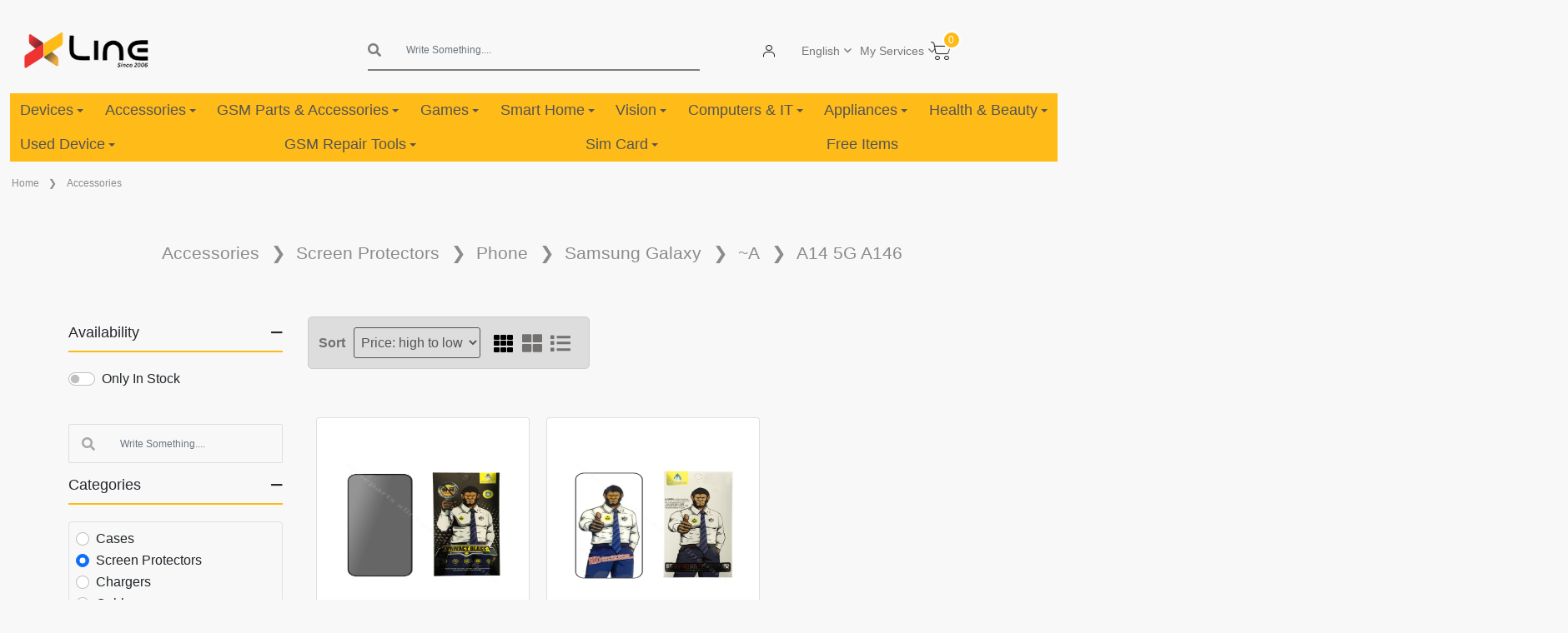

--- FILE ---
content_type: text/html; charset=UTF-8
request_url: https://xlineparts.com/category/gsm-accessories?attributes%5B0%5D=1949&parent_attribute_id=1843
body_size: 56486
content:
<!DOCTYPE html>
<html>

<head>
    <meta charset="utf-8">
<meta name="viewport" content="width=device-width, initial-scale=1, shrink-to-fit=no">
<meta name="keywords" content="mobile parts, parts supplier, mobile parts limassol Cyprus, supplier limassol Cyprus">
<meta name="author" content="XlineParts">


<meta name="robots" content="index, follow">

        <meta name="description" content="Elevate your mobile experience with premium  offerings at wholesale prices in Limassol, Cyprus, exclusively at Xline Parts. Discover original technology and best price accessories for a seamless blend of style and functionality, all at the best wholesale rates available. Upgrade your mobile lifestyle with top-tier  in Limassol, Cyprus today!">

    <!-- Open Graph meta tags for social media sharing -->
    <meta property="og:title" content="Accessories">
    <meta property="og:description" content="Elevate your mobile experience with premium  offerings at wholesale prices in Limassol, Cyprus, exclusively at Xline Parts. Discover original technology and best price accessories for a seamless blend of style and functionality, all at the best wholesale rates available. Upgrade your mobile lifestyle with top-tier  in Limassol, Cyprus today!">
    <meta property="og:image" content="https://xlineparts.com/images/logo.png">

    <title>Accessories |  Xline Parts</title>
    <link rel="shortcut icon" type="image/png" href="https://xlineparts.com/images/favicon.ico">
    <link rel="icon" type="image/x-icon" href="https://xlineparts.com/images/favicon.ico">


    <meta name="csrf-token" content="2sSf1S7o35kmasrkMwup05cK6bQD0So76hcnnDfb">


    <link rel="stylesheet" href="https://xlineparts.com/css/plugins/bootstrap.min.css">
<link rel="stylesheet" href="https://xlineparts.com/css/plugins/font-awesome.css">

<link rel="stylesheet" href="https://xlineparts.com/css/plugins/flaticon/flaticon.css">
<link rel="stylesheet" href="https://xlineparts.com/css/plugins/jquery-ui.min.css">
<link rel="stylesheet" href="https://xlineparts.com/css/plugins/sal.css">
<link rel="stylesheet" href="https://xlineparts.com/css/plugins/magnific-popup.css">
<link rel="stylesheet" href="https://xlineparts.com/css/plugins/sweetalert2.css">
<link href="https://cdn.jsdelivr.net/npm/select2@4.1.0-rc.0/dist/css/select2.min.css" rel="stylesheet"/>
<link rel="stylesheet"
      href="https://cdn.jsdelivr.net/npm/select2-bootstrap-5-theme@1.3.0/dist/select2-bootstrap-5-theme.min.css"/>
<link rel="stylesheet" href="https://xlineparts.com/css/plugins/form-validation.css" />
<link rel="stylesheet" href="https://xlineparts.com/css/plugins/base.css">

    <link rel="stylesheet" href="https://xlineparts.com/css/plugins/checkbox-tree/tree.css"/>
    <style>
        @font-face {
            font-family: 'FontAwesome';
            src: url('https://cdnjs.cloudflare.com/ajax/libs/font-awesome/5.15.4/webfonts/fa-solid-900.woff2') format('woff2'),
                url('https://cdnjs.cloudflare.com/ajax/libs/font-awesome/5.15.4/webfonts/fa-solid-900.woff') format('woff');
            font-weight: 900;
            font-style: normal;
        }

        .tree .has.opened > .arrow:first-child, .tree .has > .arrow:first-child{
            background: #EFEFEF;
            width: 5px;
        }


        .tree .has > .arrow:first-child::after {
            font-family: 'FontAwesome';
            content: "\f054";
            display: inline-block;
            /* margin-left: 6px; */
        }

        .tree .has.opened > .arrow:first-child::after {
            transition: transform 0.5s ease;
            transform: rotate(90deg);
        }

        .ml-19{
            margin-left: 19px;
        }

        .parent-checkbox{
            margin: 6px 2px 0 8px !important;
        }

        .child-checkbox{
            margin: 6px 2px 0 0px !important;
        }

        .category-tree{
            display: inline-block;
            border-radius: 5px;
            padding: 1px;
            color: #000;
        }

        .child-span{
            width: 86%;
        }

        .parent-span{
            width: 78%;
        }

        .category-tree:hover{
            background-color: #FFC107;
            color: white;
        }

        .breadcrumb-custom * {
            font-size: 21px !important
        }
    </style>
<link rel="stylesheet" href="https://xlineparts.com/css/plugins/quill/typography.css">

<link rel="stylesheet" href="https://xlineparts.com/css/frontend/style.css">
<link rel="stylesheet" href="https://xlineparts.com/css/frontend/header.css">
<link rel="stylesheet" href="https://xlineparts.com/css/frontend/main-nav.css">
<link rel="stylesheet" href="https://vadikom.github.io/smartmenus/src/css/sm-core-css.css">
<link rel="stylesheet" href="https://vadikom.github.io/smartmenus/src/css/sm-clean/sm-clean.css">
<link rel="stylesheet" href="https://xlineparts.com/css/frontend/home.css">
<link rel="stylesheet" href="https://xlineparts.com/css/frontend/product-card-list.css"/>





    <script>
        let timerInterval;

        function showTimer(timer, product_id) {
            let compareDate = new Date(timer);
            compareDate.setDate(compareDate.getDate());

            timerInterval = setInterval(function () {
                timeBetweenDates(compareDate, product_id);
            }, 1000);
        }

        function timeBetweenDates(toDate, product_id) {
            let dateEntered = toDate;
            let now = new Date();
            let difference = dateEntered.getTime() - now.getTime();
            if (difference <= 0) {
                // Timer done
                clearInterval(timerInterval);
            } else {
                let seconds = Math.floor(difference / 1000);
                let minutes = Math.floor(seconds / 60);
                let hours = Math.floor(minutes / 60);
                let days = Math.floor(hours / 24);
                let days_in_hours = days * 24

                hours %= 24;
                minutes %= 60;
                seconds %= 60;
                $("#" + product_id + "-days").text(days);
                $("#" + product_id + "-hours").text(hours + 'hrs');
                $("#" + product_id + "-minutes").text(minutes + 'min');
                $("#" + product_id + "-seconds").text(seconds + 'sec');
            }
        }
    </script>
    <script>
        !function(f,b,e,v,n,t,s)
        {if(f.fbq)return;n=f.fbq=function(){n.callMethod?
        n.callMethod.apply(n,arguments):n.queue.push(arguments)};
        if(!f._fbq)f._fbq=n;n.push=n;n.loaded=!0;n.version='2.0';
        n.queue=[];t=b.createElement(e);t.async=!0;
        t.src=v;s=b.getElementsByTagName(e)[0];
        s.parentNode.insertBefore(t,s)}(window, document,'script',
        'https://connect.facebook.net/en_US/fbevents.js');
        fbq('init', '1936357863336543');
        fbq('track', 'PageView');
      </script>
      <noscript>
        <img height="1" width="1" style="display:none"
             src="https://www.facebook.com/tr?id=1936357863336543&ev=PageView&noscript=1"/>
      </noscript>
    <style>
        body.sticky-header {
            display: flex;
            flex-direction: column;
            min-height: 100vh;
        }
        body.sticky-header main.container-fluid {
            flex: 1 0 auto;
        }
        body.sticky-header footer.axil-footer-area {
            flex-shrink: 0;
        }
    </style>
</head>
<div id="news-bar" class='d-none'>
  <div class="text-center"><a class="d-none" id="news-bar-div" href="#"></a></div>
    <div dir="ltr" class="d-none marquee" id="news-bar-marquee" >  </div>
</div>

<body class="sticky-header newsletter-popup-modal" lang="en">
<a href="#top" class="back-to-top" id="backto-top"><i class="fal fa-arrow-up"></i></a>
<header class="container-fluid">
        <div class="row logo-section">
    <div class="col-12 col-sm-12 col-md-2 col-lg-2 header-logo">
        <button class="navbar-toggler hidden-laptop" type="button" data-bs-toggle="modal"
                data-bs-target="#burgerMenuModal">
            <i class="bi bi-list"></i>
        </button>
        <a href="https://xlineparts.com">
            <img src="https://xlineparts.com/images/logo.png" width="150px" alt="XLINE LOGO">
        </a>
    </div>
    <div class="col-lg-2 text-start align-items-center justify-content-center d-flex"
         style="font-size: 14px; font-weight: bold">
            </div>
    <!-- web search -->
    <div class="col-8 col-md-8 col-lg-4 header-search hidden-mobile hidden-tablet">
        <form action="https://xlineparts.com/search-product" class="search-form">
            <div class="input-group">
                <i class="fas fa-search"></i>

                <input type="search" autocomplete="off" class="form-control search-icon prod-search" name="q"
                       value=""
                       placeholder="Write Something....">
                
                <ul class="dropdown-menu search-dropdown">
                </ul>
            </div>
        </form>
    </div>

    <!-- header icon -->
    <div class="col-sm-12 col-md-8 col-lg-3  v-center text-end header-icons">
        <nav class="navbar navbar-expand-lg navbar-dark">
            <div class="header-action">
                <ul class="action-list">
                    <li class="axil-search hidden-laptop">
                        <a href="javascript:void(0)" class="header-search-icon" title="Search" data-bs-toggle="modal"
                           data-bs-target="#burgerMenuModal">
                            <i class="flaticon-magnifying-glass"></i>
                        </a>
                    </li>
                                                                <li class="my-account" data-route="https://xlineparts.com/profile">
                            <a class="profile-icon" href="#" data-route="https://xlineparts.com/profile">
                                <i class="flaticon-person"></i>
                            </a>
                            <div class="row auth new-auth-login text-start d-none ">
                                <div class="col-12 m-auto auth-container">
                                    <form method="POST" action="https://xlineparts.com/login" class="signin-form">
                                        <input type="hidden" name="_token" value="2sSf1S7o35kmasrkMwup05cK6bQD0So76hcnnDfb" autocomplete="off">                                        <div class="mb-3 col-12">
                                            <label for="exampleInputEmail1"
                                                   class="form-label">Email address</label>
                                            <input type="email" name="email" class="form-control"
                                                   id="exampleInputEmail1"
                                                   aria-describedby="emailHelp">
                                        </div>
                                        <div class="mb-3 col-12">
                                            <label for="password" class="form-label">Password</label>
                                            <div class="input-group w-100 input-group-merge">
                                                <input type="password" required="required" name="password" id="password"
                                                       class="controls form-control" autocomplete="new-password">
                                                <span class="input-group-text cursor-pointer form-password-toggle"
                                                      data-name="password">
                                                <i class="fa fa-eye form-password-toggle-eye-password"></i>
                                            </span>
                                            </div>
                                            <label id="password-error" class="is-invalid" for="password"
                                                   style="display: none;"></label>
                                        </div>

                                        <div class="form-text mb-3">
                                            <a href="https://xlineparts.com/forget">Remind Password</a>
                                        </div>

                                        <button type="submit" class="btn btn-warning">Sign in to XLINE.</button>

                                        <div class="form-text mt-3">Don’t have an account?
                                            <b><a href="https://xlineparts.com/register">New Account (Sign Up)</a></b>
                                        </div>

                                    </form>
                                </div>
                            </div>

                            
                        </li>
                                        <div class="header-top-dropdown d-flex align-items-center gap-2">
                        <div class="dropdown">
                            <button class="dropdown-toggle" type="button" data-bs-toggle="dropdown"
                                    aria-expanded="false">
                                                                    English
                                                            </button>
                            <ul class="dropdown-menu dropdown-menu-end">
                                <li>
                                    <a class="dropdown-item" href="https://xlineparts.com/change-language/en">
                                        <img src="https://xlineparts.com/images/frontend/usa.png" alt="usa flag" width="20px"/>
                                        English
                                    </a>
                                </li>
                                <li>
                                    <a class="dropdown-item" href="https://xlineparts.com/change-language/el">
                                        <img src="https://xlineparts.com/images/frontend/greece.png" alt="greece flag"
                                             width="20px"/>
                                        Greek
                                    </a>
                                </li>
                                <li>
                                    <a class="dropdown-item" href="https://xlineparts.com/change-language/ru">
                                        <img src="https://xlineparts.com/images/frontend/russia.png" alt="russia flag"
                                             width="20px"/>
                                        Russian
                                    </a>
                                </li>
                            </ul>
                        </div>
                        <div class="dropdown">
                            <button class="dropdown-toggle" type="button" data-bs-toggle="dropdown"
                                    aria-expanded="false">
                                My Services
                            </button>
                            <ul class="dropdown-menu dropdown-menu-end">
                                <li>
                                    <a class="dropdown-item" href="https://xlineparts.com/maintenance-request/search">
                                        <i class="icon-maintenance me-2"></i>

                                        Device Repair Status
                                    </a>
                                </li>

                                                                    <li>
                                        <a class="dropdown-item" href="https://xlineparts.com/maintenance-request/create">
                                            <i class="fas fa-plus-circle me-2"></i>Maintenance Request
                                        </a>
                                    </li>
                                
                                
                                
                                
                                
                                                            </ul>
                        </div>
                        
                    </div>
                    <li class="shopping-cart" id="fixedCart">
                        <a href="#" class="cart-dropdown-btn" data-route="https://xlineparts.com/basket">
                            <span class="cart-count">0</span>
                            <i class="flaticon-shopping-cart"></i>
                        </a>
                    </li>
                </ul>
            </div>
        </nav>
    </div>
    <div class="modal" tabindex="-1" id="add-item-not-found-modal">
    <div class="modal-dialog modal-xl">
        <div class="modal-content">
            <div class="modal-header">
                <h5 class="modal-title">Looking for items not listed</h5>
                <button type="button" class="btn-close" data-bs-dismiss="modal" aria-label="Close"></button>
            </div>
            <div class="modal-body">
                <div class="col-sm-12 col-md-6">
                <form class="connot-find-form form-validate" method="post" action="https://xlineparts.com/custom-parts"
                      enctype="multipart/form-data">
                    <input type="hidden" name="_token" value="2sSf1S7o35kmasrkMwup05cK6bQD0So76hcnnDfb" autocomplete="off">                    <div class="row form-group ">
                        <div class="col-6">
                            <div class="mb-3">
                                <label for="exampleInputEmail23" class="form-label">
                                    Type</label>
                                <select required="required" name="device_type" id="device_type"
                                        class="select_type form-control">
                                                                            <option value="6">Devices </option>
                                                                            <option value="0">Parts Maintenance </option>
                                                                            <option value="3">Battery </option>
                                                                            <option value="7">Accessories </option>
                                                                            <option value="8">Tools </option>
                                                                            <option value="5">Other </option>
                                                                    </select>
                            </div>
                        </div>
                        <div class="col-6">
                            <div class="mb-3">
                                <label class="form-label">Item name</label>
                                <input required="required" type="text" name="product_name" id="product_name"
                                       class="controls form-control ">
                            </div>
                        </div>
                        <div class="col-12">
                            <div class="mb-3">
                                <label class="form-label">Quantity</label>
                                <input type="number" required="required" name="quantity" id="quantity"
                                       class="form-control" value="1" min="1" max="999999">
                            </div>
                        </div>
                                                <div class="col-12">
                            <div class="mb-3">
                                <label for="" class="form-label">Description</label>
                                <textarea class="form-control" name="description"> </textarea>
                            </div>
                        </div>
                        <div class="col-6">
                            <div class="mb-3">
                                <label for="formFile" class="form-label">Upload image</label>
                                <input class="form-control" name="images[]" type="file" id="formFile" multiple>
                            </div>
                        </div>

                    </div>
                    <div class="col-12 col-md-6 col-lg-6 mt-3 margin-end">
                        <button type="button" class="btn btn-warning color-white w-100 connot-find-form-button">
                            Send
                        </button>
                    </div>
                </form>
                </div>
                <div class="col-12">
                    <br/>
                    <br/>
                    <br/>
                    <div class="table-responsive table-bordered">
                        <table class="table table-bordered">
                            <thead>
                            <tr>
                                <th scope="col" style="background-color: #ddd">Date</th>
                                <th scope="col" style="background-color: #ddd">Type</th>
                                <th scope="col" style="background-color: #ddd">Quantity</th>
                                                                <th scope="col" style="background-color: #ddd">Item name</th>
                                <th scope="col" style="background-color: #ddd">Estimated price</th>
                                <th scope="col" style="background-color: #ddd">Description</th>
                                <th scope="col" style="background-color: #ddd">Status</th>
                                <th scope="col" style="background-color: #ddd">Available at</th>
                                <th scope="col" style="background-color: #ddd">Note</th>
                                <th scope="col" style="background-color: #ddd"></th>
                            </tr>
                            </thead>
                            <tbody class='custom-parts-data'>

                            </tbody>
                        </table>
                    </div>
                </div>
            </div>

        </div>
    </div>
</div>

    <div class="modal fade p-0 " id="burgerMenuModal" tabindex="-1" role="dialog" aria-labelledby="burgerMenuModalLabel"
         aria-hidden="true">
        <div class="modal-dialog modal-fullscreen" role="document">
            <div class="modal-content">
                <div class="modal-header">
                    <a class="modal-title" href="https://xlineparts.com">
                        <img src="https://xlineparts.com/images/logo.png" width="150px" alt="XLINE LOGO">
                    </a>
                    <button type="button" class="btn-close" data-bs-dismiss="modal" aria-label="Close"></button>
                </div>
                <div class="modal-body">
                    <form action="https://xlineparts.com/search-product" class="search-form">
                        <div class="input-group burger-search">
                            <i class="fas fa-search"></i>
                            <input type="search" autocomplete="off" class="form-control search-icon prod-search"
                                   name="q"
                                   value="" placeholder="Write Something....">
                            <ul class="dropdown-menu search-dropdown">
                            </ul>
                        </div>
                    </form>
                </div>
                <div class="modal-footer">
                </div>
            </div>
        </div>
    </div>

    
</div>

    <nav class="main-nav" role="navigation"  style="background-color: #ffbb17;">
    <input id="main-menu-state" type="checkbox" />
    <label class="main-menu-btn" for="main-menu-state">
        <span class="main-menu-btn-icon"></span>
    </label>

    <ul id="main-menu" class="sm sm-clean"   style="background-color: #ffbb17;">
                                                                                        <li>
    <a href="https://xlineparts.com/subcategory/devices-1598">Devices</a>
            <ul>
                                            <li>
    <a href="https://xlineparts.com/subcategory/mobile">Mobile</a>
            <ul>
                                            <li>
    <a href="https://xlineparts.com/subcategory/apple-9957">Apple iPhone</a>
            <ul>
                                            <li>
    <a href="https://xlineparts.com/subcategory/air-6345">~Air</a>
            <ul>
                                            <li>
    <a href="https://xlineparts.com/subcategory/air-1598">Air</a>
    </li>
                    </ul>
    </li>
                                            <li>
    <a href="https://xlineparts.com/subcategory/17-707">~17</a>
            <ul>
                                            <li>
    <a href="https://xlineparts.com/subcategory/17-pro-max-4551">17 Pro Max</a>
    </li>
                                            <li>
    <a href="https://xlineparts.com/subcategory/17-pro-109">17 Pro</a>
    </li>
                                            <li>
    <a href="https://xlineparts.com/subcategory/17-2931">17</a>
    </li>
                    </ul>
    </li>
                                            <li>
    <a href="https://xlineparts.com/subcategory/16-3045">~16</a>
            <ul>
                                            <li>
    <a href="https://xlineparts.com/subcategory/16-pro-max">16 Pro Max</a>
    </li>
                                                                                <li>
    <a href="https://xlineparts.com/subcategory/16-plus">16 Plus</a>
    </li>
                                            <li>
    <a href="https://xlineparts.com/subcategory/16-5196">16</a>
    </li>
                                                        </ul>
    </li>
                                            <li>
    <a href="https://xlineparts.com/subcategory/15-9117">15</a>
    </li>
                                            <li>
    <a href="https://xlineparts.com/subcategory/14-1827">14</a>
    </li>
                                                        </ul>
    </li>
                                            <li>
    <a href="https://xlineparts.com/subcategory/samsung-5653">Samsung Galaxy</a>
            <ul>
                                            <li>
    <a href="https://xlineparts.com/subcategory/series-galaxy-a">~A</a>
            <ul>
                                            <li>
    <a href="https://xlineparts.com/subcategory/a56-5g-a566-6772">A56 5G A566</a>
    </li>
                                            <li>
    <a href="https://xlineparts.com/subcategory/a36-5g-a366-822">A36 5G A366</a>
    </li>
                                            <li>
    <a href="https://xlineparts.com/subcategory/a26-5g-a266-3899">A26 5G A266</a>
    </li>
                                            <li>
    <a href="https://xlineparts.com/subcategory/a17-5g">A17 5G</a>
    </li>
                                            <li>
    <a href="https://xlineparts.com/subcategory/a17-4g">A17 4G</a>
    </li>
                                            <li>
    <a href="https://xlineparts.com/subcategory/a16-5g">A16 5G</a>
    </li>
                                            <li>
    <a href="https://xlineparts.com/subcategory/a16-4g">A16 4G</a>
    </li>
                    </ul>
    </li>
                                            <li>
    <a href="https://xlineparts.com/subcategory/series-galaxy-s">~S</a>
            <ul>
                                            <li>
    <a href="https://xlineparts.com/subcategory/s25">S25</a>
            <ul>
                                            <li>
    <a href="https://xlineparts.com/subcategory/s25-ultra">S25 Ultra</a>
    </li>
                                                                                <li>
    <a href="https://xlineparts.com/subcategory/s25-8771">S25</a>
    </li>
                    </ul>
    </li>
                                                        </ul>
    </li>
                                            <li>
    <a href="https://xlineparts.com/subcategory/series-galaxy-z-fold">~Z Fold</a>
            <ul>
                                            <li>
    <a href="https://xlineparts.com/subcategory/z-fold7">Z Fold7</a>
    </li>
                    </ul>
    </li>
                                            <li>
    <a href="https://xlineparts.com/subcategory/series-galaxy-z-flip">~Z Flip</a>
            <ul>
                                            <li>
    <a href="https://xlineparts.com/subcategory/z-flip7">Z Flip7</a>
    </li>
                    </ul>
    </li>
                                            <li>
    <a href="https://xlineparts.com/subcategory/series-galaxy-xcover">~Xcover</a>
            <ul>
                                            <li>
    <a href="https://xlineparts.com/subcategory/xcover-7">Xcover 7</a>
    </li>
                    </ul>
    </li>
                    </ul>
    </li>
                                            <li>
    <a href="https://xlineparts.com/subcategory/xiaomi-2977">Xiaomi</a>
            <ul>
                                            <li>
    <a href="https://xlineparts.com/subcategory/poco">~Poco</a>
            <ul>
                                            <li>
    <a href="https://xlineparts.com/subcategory/c85">C85</a>
    </li>
                                            <li>
    <a href="https://xlineparts.com/subcategory/f7">F7</a>
    </li>
                                            <li>
    <a href="https://xlineparts.com/subcategory/f7-pro-5g">F7 Pro 5G</a>
    </li>
                                            <li>
    <a href="https://xlineparts.com/subcategory/f8-pro">F8 Pro 5G</a>
    </li>
                                            <li>
    <a href="https://xlineparts.com/subcategory/m7-4g-9748">M7 4G</a>
    </li>
                                            <li>
    <a href="https://xlineparts.com/subcategory/m7-pro">M7 Pro</a>
    </li>
                                                                                            </ul>
    </li>
                                            <li>
    <a href="https://xlineparts.com/subcategory/redmi">~Redmi</a>
            <ul>
                                            <li>
    <a href="https://xlineparts.com/subcategory/15-5g-520">15 5G</a>
    </li>
                                            <li>
    <a href="https://xlineparts.com/subcategory/15-4g-6455">15 4G</a>
    </li>
                                            <li>
    <a href="https://xlineparts.com/subcategory/15c-5g-302">15C 5G</a>
    </li>
                                            <li>
    <a href="https://xlineparts.com/subcategory/15c-4g-7212">15C 4G</a>
    </li>
                                            <li>
    <a href="https://xlineparts.com/subcategory/a5-5g">A5 4G</a>
    </li>
                                                        </ul>
    </li>
                                            <li>
    <a href="https://xlineparts.com/subcategory/redmi-note">~Redmi Note</a>
            <ul>
                                            <li>
    <a href="https://xlineparts.com/subcategory/15-pro-plus-5g">15 Pro Plus 5G</a>
    </li>
                                            <li>
    <a href="https://xlineparts.com/subcategory/15-pro-5g">15 Pro 5G</a>
    </li>
                                            <li>
    <a href="https://xlineparts.com/subcategory/15-5g-7443">15 5G</a>
    </li>
                                            <li>
    <a href="https://xlineparts.com/subcategory/15-4g-3909">15 4G</a>
    </li>
                                            <li>
    <a href="https://xlineparts.com/subcategory/14-pro-5g">14 Pro 5G</a>
    </li>
                                            <li>
    <a href="https://xlineparts.com/subcategory/14-pro-4g">14 Pro 4G</a>
    </li>
                                            <li>
    <a href="https://xlineparts.com/subcategory/14-5g">14 5G</a>
    </li>
                                            <li>
    <a href="https://xlineparts.com/subcategory/14-4g">14 4G</a>
    </li>
                    </ul>
    </li>
                    </ul>
    </li>
                                                                                <li>
    <a href="https://xlineparts.com/subcategory/nokia">Nokia</a>
            <ul>
                                                                                <li>
    <a href="https://xlineparts.com/subcategory/105">105</a>
    </li>
                    </ul>
    </li>
                    </ul>
    </li>
                                            <li>
    <a href="https://xlineparts.com/subcategory/tablet-2752">Tablet</a>
            <ul>
                                            <li>
    <a href="https://xlineparts.com/subcategory/apple-6608">Apple iPad</a>
            <ul>
                                                                                                                    <li>
    <a href="https://xlineparts.com/subcategory/ipad">~iPad</a>
            <ul>
                                            <li>
    <a href="https://xlineparts.com/subcategory/11-2025">11&quot; (2025)</a>
    </li>
                                                        </ul>
    </li>
                    </ul>
    </li>
                                            <li>
    <a href="https://xlineparts.com/subcategory/samsung-4919">Samsung Galaxy</a>
            <ul>
                                            <li>
    <a href="https://xlineparts.com/subcategory/s-3444">~Tab S</a>
            <ul>
                                            <li>
    <a href="https://xlineparts.com/subcategory/s10-fe-plus">S10 FE Plus</a>
    </li>
                                            <li>
    <a href="https://xlineparts.com/subcategory/s10-fe">S10 FE</a>
    </li>
                                            <li>
    <a href="https://xlineparts.com/subcategory/s10-lite">S10 Lite</a>
    </li>
                    </ul>
    </li>
                                            <li>
    <a href="https://xlineparts.com/subcategory/-7955">~Tab A</a>
            <ul>
                                            <li>
    <a href="https://xlineparts.com/subcategory/a11-plus">A11 Plus</a>
    </li>
                                            <li>
    <a href="https://xlineparts.com/subcategory/a11">A11</a>
    </li>
                                                                                            </ul>
    </li>
                    </ul>
    </li>
                                            <li>
    <a href="https://xlineparts.com/subcategory/xiaomi-2215">Xiaomi</a>
            <ul>
                                            <li>
    <a href="https://xlineparts.com/subcategory/redmi-7449">Redmi</a>
            <ul>
                                            <li>
    <a href="https://xlineparts.com/subcategory/pad-2-pro">Pad 2</a>
    </li>
                                            <li>
    <a href="https://xlineparts.com/subcategory/pad-pro-8538">Pad Pro</a>
    </li>
                                                                                            </ul>
    </li>
                    </ul>
    </li>
                                            <li>
    <a href="https://xlineparts.com/subcategory/lenovo-5594">Lenovo Tab</a>
            <ul>
                                            <li>
    <a href="https://xlineparts.com/subcategory/idea-tab">Idea Tab</a>
    </li>
                                                        </ul>
    </li>
                    </ul>
    </li>
                                            <li>
    <a href="https://xlineparts.com/subcategory/watch-899">Watch</a>
            <ul>
                                            <li>
    <a href="https://xlineparts.com/subcategory/apple-3425">Apple</a>
            <ul>
                                            <li>
    <a href="https://xlineparts.com/subcategory/series-11">Series 11</a>
    </li>
                                            <li>
    <a href="https://xlineparts.com/subcategory/se-3">SE 3</a>
    </li>
                                                                                            </ul>
    </li>
                                            <li>
    <a href="https://xlineparts.com/subcategory/samsung-6833">Samsung</a>
            <ul>
                                            <li>
    <a href="https://xlineparts.com/subcategory/fit-3">Fit 3</a>
    </li>
                                                                                                                                                                                                        </ul>
    </li>
                                            <li>
    <a href="https://xlineparts.com/subcategory/hoco-4892">Hoco</a>
    </li>
                                                                                                                                </ul>
    </li>
                                                        </ul>
    </li>
                                <li>
    <a href="https://xlineparts.com/subcategory/gsm-accessories">Accessories</a>
            <ul>
                                            <li>
    <a href="https://xlineparts.com/subcategory/cases">Cases</a>
            <ul>
                                            <li>
    <a href="https://xlineparts.com/subcategory/phone">Phone</a>
            <ul>
                                            <li>
    <a href="https://xlineparts.com/subcategory/apple-iphone">Apple iPhone</a>
            <ul>
                                            <li>
    <a href="https://xlineparts.com/subcategory/air-9535">~Air</a>
            <ul>
                                            <li>
    <a href="https://xlineparts.com/subcategory/17-air-9087">Air</a>
    </li>
                    </ul>
    </li>
                                            <li>
    <a href="https://xlineparts.com/subcategory/17-6440">~17</a>
            <ul>
                                            <li>
    <a href="https://xlineparts.com/subcategory/17-pro-max-8987">17 Pro Max</a>
    </li>
                                            <li>
    <a href="https://xlineparts.com/subcategory/17-pro-5751">17 Pro</a>
    </li>
                                            <li>
    <a href="https://xlineparts.com/subcategory/17-7996">17</a>
    </li>
                    </ul>
    </li>
                                            <li>
    <a href="https://xlineparts.com/subcategory/16-8539">~16</a>
            <ul>
                                            <li>
    <a href="https://xlineparts.com/subcategory/16-pro-max-6344">16 Pro Max</a>
    </li>
                                            <li>
    <a href="https://xlineparts.com/subcategory/16-pro-3247">16 Pro</a>
    </li>
                                            <li>
    <a href="https://xlineparts.com/subcategory/16-plus-9967">16 Plus</a>
    </li>
                                            <li>
    <a href="https://xlineparts.com/subcategory/16-6671">16</a>
    </li>
                                            <li>
    <a href="https://xlineparts.com/subcategory/16e">16e</a>
    </li>
                    </ul>
    </li>
                                            <li>
    <a href="https://xlineparts.com/subcategory/15-6069">~15</a>
            <ul>
                                            <li>
    <a href="https://xlineparts.com/subcategory/15-pro-max-809">15 Pro Max</a>
    </li>
                                            <li>
    <a href="https://xlineparts.com/subcategory/15-pro-4205">15 Pro</a>
    </li>
                                            <li>
    <a href="https://xlineparts.com/subcategory/15-plus-8492">15 Plus</a>
    </li>
                                            <li>
    <a href="https://xlineparts.com/subcategory/15-816">15</a>
    </li>
                    </ul>
    </li>
                                            <li>
    <a href="https://xlineparts.com/subcategory/14">~14</a>
            <ul>
                                            <li>
    <a href="https://xlineparts.com/subcategory/14-pro-max">14 Pro Max</a>
    </li>
                                            <li>
    <a href="https://xlineparts.com/subcategory/14-pro">14 Pro</a>
    </li>
                                            <li>
    <a href="https://xlineparts.com/subcategory/14-plus">14 Plus</a>
    </li>
                                            <li>
    <a href="https://xlineparts.com/subcategory/14-3722">14</a>
    </li>
                    </ul>
    </li>
                                            <li>
    <a href="https://xlineparts.com/subcategory/13-4117">~13</a>
            <ul>
                                            <li>
    <a href="https://xlineparts.com/subcategory/13-pro-max-2081">13 Pro Max</a>
    </li>
                                            <li>
    <a href="https://xlineparts.com/subcategory/13-pro-4012">13 Pro</a>
    </li>
                                            <li>
    <a href="https://xlineparts.com/subcategory/13-7035">13</a>
    </li>
                                                        </ul>
    </li>
                                            <li>
    <a href="https://xlineparts.com/subcategory/12-3343">~12</a>
            <ul>
                                            <li>
    <a href="https://xlineparts.com/subcategory/12-pro-max-6474">12 Pro Max</a>
    </li>
                                            <li>
    <a href="https://xlineparts.com/subcategory/12-pro-4905">12 Pro</a>
    </li>
                                            <li>
    <a href="https://xlineparts.com/subcategory/12-4816">12</a>
    </li>
                                                        </ul>
    </li>
                                            <li>
    <a href="https://xlineparts.com/subcategory/11-8001">~11</a>
            <ul>
                                            <li>
    <a href="https://xlineparts.com/subcategory/11-pro-max-2521">11 Pro Max</a>
    </li>
                                                                                <li>
    <a href="https://xlineparts.com/subcategory/11-1639">11</a>
    </li>
                    </ul>
    </li>
                                            <li>
    <a href="https://xlineparts.com/subcategory/x-3297">~X</a>
            <ul>
                                            <li>
    <a href="https://xlineparts.com/subcategory/xs-max-5631">XS Max</a>
    </li>
                                            <li>
    <a href="https://xlineparts.com/subcategory/xs-3781">XS</a>
    </li>
                                            <li>
    <a href="https://xlineparts.com/subcategory/xr-2580">XR</a>
    </li>
                                            <li>
    <a href="https://xlineparts.com/subcategory/x-5975">X</a>
    </li>
                    </ul>
    </li>
                                            <li>
    <a href="https://xlineparts.com/subcategory/8-6247">~8</a>
            <ul>
                                            <li>
    <a href="https://xlineparts.com/subcategory/8-plus-5295">8 Plus</a>
    </li>
                                            <li>
    <a href="https://xlineparts.com/subcategory/8-5202">8</a>
    </li>
                    </ul>
    </li>
                                            <li>
    <a href="https://xlineparts.com/subcategory/7-8087">~7</a>
            <ul>
                                            <li>
    <a href="https://xlineparts.com/subcategory/7-plus-6304">7 Plus</a>
    </li>
                                            <li>
    <a href="https://xlineparts.com/subcategory/7-4216">7</a>
    </li>
                    </ul>
    </li>
                                                                                <li>
    <a href="https://xlineparts.com/subcategory/se-3186">~SE</a>
            <ul>
                                                                                <li>
    <a href="https://xlineparts.com/subcategory/se-2020">SE (2020)</a>
    </li>
                    </ul>
    </li>
                    </ul>
    </li>
                                            <li>
    <a href="https://xlineparts.com/subcategory/samsung-galaxy">Samsung Galaxy</a>
            <ul>
                                            <li>
    <a href="https://xlineparts.com/subcategory/a">~A</a>
            <ul>
                                            <li>
    <a href="https://xlineparts.com/subcategory/a04s-1978">A04s A047</a>
    </li>
                                            <li>
    <a href="https://xlineparts.com/subcategory/a05s-297">A05s A057</a>
    </li>
                                            <li>
    <a href="https://xlineparts.com/subcategory/a10s-a107-9429">A10s A107</a>
    </li>
                                            <li>
    <a href="https://xlineparts.com/subcategory/a12-a125a127">A12 A125/A127</a>
    </li>
                                            <li>
    <a href="https://xlineparts.com/subcategory/a13-5g-a136">A13 5G A136</a>
    </li>
                                            <li>
    <a href="https://xlineparts.com/subcategory/a13-a135a137">A13 A135/A137</a>
    </li>
                                            <li>
    <a href="https://xlineparts.com/subcategory/a14-a145">A14 4G A145</a>
    </li>
                                            <li>
    <a href="https://xlineparts.com/subcategory/a14-5g-a146">A14 5G A146</a>
    </li>
                                            <li>
    <a href="https://xlineparts.com/subcategory/a15-4g-a155">A15 4G A155</a>
    </li>
                                            <li>
    <a href="https://xlineparts.com/subcategory/a15-5g-a156">A15 5G A156</a>
    </li>
                                            <li>
    <a href="https://xlineparts.com/subcategory/a16-4g-a165">A16 4G A165</a>
    </li>
                                            <li>
    <a href="https://xlineparts.com/subcategory/a16-5g-a166">A16 5G A166</a>
    </li>
                                            <li>
    <a href="https://xlineparts.com/subcategory/a17-4g-1880">A17 4G A175</a>
    </li>
                                            <li>
    <a href="https://xlineparts.com/subcategory/a17-5g-a176-8682">A17 5G A176</a>
    </li>
                                            <li>
    <a href="https://xlineparts.com/subcategory/a20e-a202">A20e A202</a>
    </li>
                                            <li>
    <a href="https://xlineparts.com/subcategory/a21s">A21s A217</a>
    </li>
                                                                                <li>
    <a href="https://xlineparts.com/subcategory/a22-5g-a225">A22 5G A226</a>
    </li>
                                            <li>
    <a href="https://xlineparts.com/subcategory/a23-4g-a235">A23 4G A235</a>
    </li>
                                            <li>
    <a href="https://xlineparts.com/subcategory/a23-5g-a236">A23 5G A236</a>
    </li>
                                            <li>
    <a href="https://xlineparts.com/subcategory/a25-a256">A25 A256</a>
    </li>
                                            <li>
    <a href="https://xlineparts.com/subcategory/a26-5g-a266-1592">A26 5G A266</a>
    </li>
                                            <li>
    <a href="https://xlineparts.com/subcategory/a30s-a307-6451">A30s A307</a>
    </li>
                                            <li>
    <a href="https://xlineparts.com/subcategory/a31-a315-4228">A31 A315</a>
    </li>
                                                                                <li>
    <a href="https://xlineparts.com/subcategory/a32-5g-a326">A32 5G A326</a>
    </li>
                                            <li>
    <a href="https://xlineparts.com/subcategory/a33-a336">A33 A336</a>
    </li>
                                            <li>
    <a href="https://xlineparts.com/subcategory/a34-a346">A34 A346</a>
    </li>
                                            <li>
    <a href="https://xlineparts.com/subcategory/a35-5g-5223">A35 A356</a>
    </li>
                                            <li>
    <a href="https://xlineparts.com/subcategory/a36-5g-a366-1527">A36 5G A366</a>
    </li>
                                            <li>
    <a href="https://xlineparts.com/subcategory/a40-a405">A40 A405</a>
    </li>
                                            <li>
    <a href="https://xlineparts.com/subcategory/a41-a415-1477">A41 A415</a>
    </li>
                                            <li>
    <a href="https://xlineparts.com/subcategory/a50-a505-9257">A50 A505</a>
    </li>
                                            <li>
    <a href="https://xlineparts.com/subcategory/a51-a515-8985">A51 A515</a>
    </li>
                                            <li>
    <a href="https://xlineparts.com/subcategory/a52-a525-1477">A52 A525</a>
    </li>
                                            <li>
    <a href="https://xlineparts.com/subcategory/a52s-a528-6488">A52s A528</a>
    </li>
                                            <li>
    <a href="https://xlineparts.com/subcategory/a53-a536">A53 A536</a>
    </li>
                                            <li>
    <a href="https://xlineparts.com/subcategory/a54-a546">A54 A546</a>
    </li>
                                            <li>
    <a href="https://xlineparts.com/subcategory/a55-5g-8194">A55 A556</a>
    </li>
                                            <li>
    <a href="https://xlineparts.com/subcategory/a56-5g-a566-4221">A56 5G A566</a>
    </li>
                                            <li>
    <a href="https://xlineparts.com/subcategory/a7-2018-a750">A7 (2018) A750</a>
    </li>
                                                                                <li>
    <a href="https://xlineparts.com/subcategory/a71-a715-1085">A71 A715</a>
    </li>
                                            <li>
    <a href="https://xlineparts.com/subcategory/a72-a725-3948">A72 A725</a>
    </li>
                                            <li>
    <a href="https://xlineparts.com/subcategory/a8-plus-2018-a730">A8 Plus (2018) A730</a>
    </li>
                    </ul>
    </li>
                                            <li>
    <a href="https://xlineparts.com/subcategory/j">~J</a>
            <ul>
                                            <li>
    <a href="https://xlineparts.com/subcategory/j7-2017-j730">J7 (2017) J730</a>
    </li>
                                            <li>
    <a href="https://xlineparts.com/subcategory/j7-2016-j710">J7 (2016) J710</a>
    </li>
                    </ul>
    </li>
                                            <li>
    <a href="https://xlineparts.com/subcategory/m">~M</a>
            <ul>
                                            <li>
    <a href="https://xlineparts.com/subcategory/m52-m526-2697">M52 M526</a>
    </li>
                                            <li>
    <a href="https://xlineparts.com/subcategory/m30s-m307-4434">M30s M307</a>
    </li>
                                                                                <li>
    <a href="https://xlineparts.com/subcategory/m21-m215-6503">M21 M215</a>
    </li>
                                            <li>
    <a href="https://xlineparts.com/subcategory/m12-m127-8741">M12 M127</a>
    </li>
                    </ul>
    </li>
                                            <li>
    <a href="https://xlineparts.com/subcategory/note">~Note</a>
            <ul>
                                            <li>
    <a href="https://xlineparts.com/subcategory/note-20-ultra-n985">Note 20 Ultra N985</a>
    </li>
                    </ul>
    </li>
                                            <li>
    <a href="https://xlineparts.com/subcategory/s">~S</a>
            <ul>
                                            <li>
    <a href="https://xlineparts.com/subcategory/s25-fe-s731-313">S25 FE S731</a>
    </li>
                                            <li>
    <a href="https://xlineparts.com/subcategory/s25-edge-s937">S25 Edge S937</a>
    </li>
                                            <li>
    <a href="https://xlineparts.com/subcategory/s25-ultra-s938-9414">S25 Ultra S938</a>
    </li>
                                            <li>
    <a href="https://xlineparts.com/subcategory/s25-plus-s936-7561">S25 Plus S936</a>
    </li>
                                            <li>
    <a href="https://xlineparts.com/subcategory/s25-s931-1913">S25 S931</a>
    </li>
                                            <li>
    <a href="https://xlineparts.com/subcategory/s24-ultra-s928">S24 Ultra S928</a>
    </li>
                                            <li>
    <a href="https://xlineparts.com/subcategory/s24-fe-s721">S24 FE S721</a>
    </li>
                                            <li>
    <a href="https://xlineparts.com/subcategory/s24-s921">S24 S921</a>
    </li>
                                            <li>
    <a href="https://xlineparts.com/subcategory/s24-plus-s926">S24 Plus S926</a>
    </li>
                                            <li>
    <a href="https://xlineparts.com/subcategory/s23-ultra-s918">S23 Ultra S918</a>
    </li>
                                            <li>
    <a href="https://xlineparts.com/subcategory/s23-s911">S23 S911</a>
    </li>
                                            <li>
    <a href="https://xlineparts.com/subcategory/s23-plus-s916">S23 Plus S916</a>
    </li>
                                            <li>
    <a href="https://xlineparts.com/subcategory/s23-fe-s711">S23 FE S711</a>
    </li>
                                            <li>
    <a href="https://xlineparts.com/subcategory/s22-ultra-s908">S22 Ultra S908</a>
    </li>
                                            <li>
    <a href="https://xlineparts.com/subcategory/s22-s901">S22 S901</a>
    </li>
                                            <li>
    <a href="https://xlineparts.com/subcategory/s22-plus-s906">S22 Plus S906</a>
    </li>
                                            <li>
    <a href="https://xlineparts.com/subcategory/s21-ultra-g998-2357">S21 Ultra G998</a>
    </li>
                                            <li>
    <a href="https://xlineparts.com/subcategory/s21-plus-g996-6031">S21 Plus G996</a>
    </li>
                                            <li>
    <a href="https://xlineparts.com/subcategory/s21-g991-105">S21 G991</a>
    </li>
                                            <li>
    <a href="https://xlineparts.com/subcategory/s21-fe-g990">S21 FE G990</a>
    </li>
                                            <li>
    <a href="https://xlineparts.com/subcategory/s20-ultra-g988">S20 Ultra G988</a>
    </li>
                                            <li>
    <a href="https://xlineparts.com/subcategory/s20-fe-g780g781">S20 FE G780/G781</a>
    </li>
                                            <li>
    <a href="https://xlineparts.com/subcategory/s10-plus-g975">S10 Plus G975</a>
    </li>
                                            <li>
    <a href="https://xlineparts.com/subcategory/s10-lite-g770-9816">S10 Lite G770</a>
    </li>
                                            <li>
    <a href="https://xlineparts.com/subcategory/s10-g973">S10 G973</a>
    </li>
                                                                                <li>
    <a href="https://xlineparts.com/subcategory/s8-plus-g955">S8 Plus G955</a>
    </li>
                                                                                <li>
    <a href="https://xlineparts.com/subcategory/s7-g930">S7 G930</a>
    </li>
                    </ul>
    </li>
                                            <li>
    <a href="https://xlineparts.com/subcategory/z-fold">~Z Fold</a>
            <ul>
                                            <li>
    <a href="https://xlineparts.com/subcategory/z-fold6-f956">Z Fold6 F956</a>
    </li>
                                            <li>
    <a href="https://xlineparts.com/subcategory/z-fold5-f946">Z Fold5 F946</a>
    </li>
                                            <li>
    <a href="https://xlineparts.com/subcategory/z-fold4-3904">Z Fold4 F936</a>
    </li>
                    </ul>
    </li>
                                            <li>
    <a href="https://xlineparts.com/subcategory/z-flip">~Z Flip</a>
            <ul>
                                                                                <li>
    <a href="https://xlineparts.com/subcategory/z-flip5-6015">Z Flip5 F731</a>
    </li>
                                                        </ul>
    </li>
                    </ul>
    </li>
                                            <li>
    <a href="https://xlineparts.com/subcategory/xiaomi-8784">Xiaomi</a>
            <ul>
                                            <li>
    <a href="https://xlineparts.com/subcategory/xiaomi-2799">~Series Number</a>
            <ul>
                                            <li>
    <a href="https://xlineparts.com/subcategory/14-ultra">14 Ultra</a>
    </li>
                                            <li>
    <a href="https://xlineparts.com/subcategory/14t">14T</a>
    </li>
                                            <li>
    <a href="https://xlineparts.com/subcategory/14-9532">14</a>
    </li>
                                                                                <li>
    <a href="https://xlineparts.com/subcategory/13t">13T</a>
    </li>
                                            <li>
    <a href="https://xlineparts.com/subcategory/13-pro-2132">13 Pro</a>
    </li>
                                            <li>
    <a href="https://xlineparts.com/subcategory/13-lite-7529">13 Lite</a>
    </li>
                                            <li>
    <a href="https://xlineparts.com/subcategory/13-3919">13</a>
    </li>
                                                                                <li>
    <a href="https://xlineparts.com/subcategory/12t-pro">12T Pro</a>
    </li>
                                            <li>
    <a href="https://xlineparts.com/subcategory/12t">12T</a>
    </li>
                                            <li>
    <a href="https://xlineparts.com/subcategory/12-pro-553">12 Pro</a>
    </li>
                                                        </ul>
    </li>
                                                                                <li>
    <a href="https://xlineparts.com/subcategory/poco-7243">~Series Poco</a>
            <ul>
                                            <li>
    <a href="https://xlineparts.com/subcategory/x7-pro">X7 Pro</a>
    </li>
                                            <li>
    <a href="https://xlineparts.com/subcategory/x7">X7</a>
    </li>
                                            <li>
    <a href="https://xlineparts.com/subcategory/x6-pro">X6 Pro</a>
    </li>
                                            <li>
    <a href="https://xlineparts.com/subcategory/x6-1594">X6</a>
    </li>
                                            <li>
    <a href="https://xlineparts.com/subcategory/poco-x5-pro">X5 Pro</a>
    </li>
                                            <li>
    <a href="https://xlineparts.com/subcategory/poco-x5">X5</a>
    </li>
                                            <li>
    <a href="https://xlineparts.com/subcategory/poco-x4-pro">X4 Pro</a>
    </li>
                                            <li>
    <a href="https://xlineparts.com/subcategory/m6-pro-4g-3560">M6 Pro 4G</a>
    </li>
                                            <li>
    <a href="https://xlineparts.com/subcategory/m5s">M5s</a>
    </li>
                                            <li>
    <a href="https://xlineparts.com/subcategory/m4-pro-5g">M4 Pro 5G</a>
    </li>
                                            <li>
    <a href="https://xlineparts.com/subcategory/f6-pro">F6 Pro</a>
    </li>
                                            <li>
    <a href="https://xlineparts.com/subcategory/f6">F6</a>
    </li>
                                            <li>
    <a href="https://xlineparts.com/subcategory/f5-pro-7866">F5 Pro</a>
    </li>
                                            <li>
    <a href="https://xlineparts.com/subcategory/f5">F5</a>
    </li>
                                            <li>
    <a href="https://xlineparts.com/subcategory/f4">F4</a>
    </li>
                                            <li>
    <a href="https://xlineparts.com/subcategory/c85-4011">C85</a>
    </li>
                                            <li>
    <a href="https://xlineparts.com/subcategory/c75-3448">C75</a>
    </li>
                                            <li>
    <a href="https://xlineparts.com/subcategory/c65-1817">C65</a>
    </li>
                                            <li>
    <a href="https://xlineparts.com/subcategory/c40">C40</a>
    </li>
                                            <li>
    <a href="https://xlineparts.com/subcategory/c3">C31</a>
    </li>
                    </ul>
    </li>
                                            <li>
    <a href="https://xlineparts.com/subcategory/redmi-9157">~Series Redmi</a>
            <ul>
                                            <li>
    <a href="https://xlineparts.com/subcategory/15-5g-1820">15 5G</a>
    </li>
                                            <li>
    <a href="https://xlineparts.com/subcategory/15-4g-3374">15 4G</a>
    </li>
                                            <li>
    <a href="https://xlineparts.com/subcategory/15c-4g-5672">15C 4G</a>
    </li>
                                            <li>
    <a href="https://xlineparts.com/subcategory/14c-4466">14C 4G</a>
    </li>
                                            <li>
    <a href="https://xlineparts.com/subcategory/13-5g-9166">13 5G</a>
    </li>
                                            <li>
    <a href="https://xlineparts.com/subcategory/13-4g-6499">13 4G</a>
    </li>
                                            <li>
    <a href="https://xlineparts.com/subcategory/13c-4g">13C 4G</a>
    </li>
                                            <li>
    <a href="https://xlineparts.com/subcategory/12c-914">12C</a>
    </li>
                                            <li>
    <a href="https://xlineparts.com/subcategory/1212-5g">12/12 5G</a>
    </li>
                                            <li>
    <a href="https://xlineparts.com/subcategory/10c-6762">10C</a>
    </li>
                                            <li>
    <a href="https://xlineparts.com/subcategory/9c10a">9C/10A</a>
    </li>
                                            <li>
    <a href="https://xlineparts.com/subcategory/9a9at">9A/9AT</a>
    </li>
                                            <li>
    <a href="https://xlineparts.com/subcategory/9-208">9</a>
    </li>
                                            <li>
    <a href="https://xlineparts.com/subcategory/a1-8640">A1</a>
    </li>
                                            <li>
    <a href="https://xlineparts.com/subcategory/a2-7062">A2</a>
    </li>
                                            <li>
    <a href="https://xlineparts.com/subcategory/a3-1247">A3</a>
    </li>
                                            <li>
    <a href="https://xlineparts.com/subcategory/a5-4g">A5 4G</a>
    </li>
                    </ul>
    </li>
                                            <li>
    <a href="https://xlineparts.com/subcategory/redmi-note-9607">~Series Redmi Note</a>
            <ul>
                                            <li>
    <a href="https://xlineparts.com/subcategory/14-pro-plus-5g-3882">14 Pro Plus 5G</a>
    </li>
                                            <li>
    <a href="https://xlineparts.com/subcategory/14-pro-5g-8002">14 Pro 5G</a>
    </li>
                                            <li>
    <a href="https://xlineparts.com/subcategory/14-pro-4g-2171">14 Pro 4G</a>
    </li>
                                            <li>
    <a href="https://xlineparts.com/subcategory/14-5g-5117">14 5G</a>
    </li>
                                            <li>
    <a href="https://xlineparts.com/subcategory/14s-3220">14s</a>
    </li>
                                            <li>
    <a href="https://xlineparts.com/subcategory/14-4g-2862">14 4G</a>
    </li>
                                            <li>
    <a href="https://xlineparts.com/subcategory/13-pro-plus-3278">13 Pro Plus</a>
    </li>
                                            <li>
    <a href="https://xlineparts.com/subcategory/13-pro-5g-6256">13 Pro 5G</a>
    </li>
                                            <li>
    <a href="https://xlineparts.com/subcategory/13-pro-4g-3565">13 Pro 4G</a>
    </li>
                                            <li>
    <a href="https://xlineparts.com/subcategory/13-5g">13 5G</a>
    </li>
                                            <li>
    <a href="https://xlineparts.com/subcategory/13-4g-4539">13 4G</a>
    </li>
                                            <li>
    <a href="https://xlineparts.com/subcategory/12s-1584">12s</a>
    </li>
                                            <li>
    <a href="https://xlineparts.com/subcategory/12-pro-plus-565">12 Pro Plus</a>
    </li>
                                                                                <li>
    <a href="https://xlineparts.com/subcategory/12-5g">12 5G</a>
    </li>
                                            <li>
    <a href="https://xlineparts.com/subcategory/12-4g">12 4G</a>
    </li>
                                            <li>
    <a href="https://xlineparts.com/subcategory/11s-3031">11S</a>
    </li>
                                            <li>
    <a href="https://xlineparts.com/subcategory/11note-11s-4g">11/Note 11S 4G</a>
    </li>
                                                                                                                                                        <li>
    <a href="https://xlineparts.com/subcategory/9-pronote-9s">9 Pro/Note 9S</a>
    </li>
                                            <li>
    <a href="https://xlineparts.com/subcategory/8-pro-8519">8 Pro</a>
    </li>
                    </ul>
    </li>
                    </ul>
    </li>
                                            <li>
    <a href="https://xlineparts.com/subcategory/huawei-5161">Huawei</a>
            <ul>
                                                                                                                    <li>
    <a href="https://xlineparts.com/subcategory/p-6071">~P</a>
            <ul>
                                            <li>
    <a href="https://xlineparts.com/subcategory/p30-pro">P30 Pro</a>
    </li>
                                            <li>
    <a href="https://xlineparts.com/subcategory/p30-lite">P30 Lite</a>
    </li>
                                            <li>
    <a href="https://xlineparts.com/subcategory/p20-pro">P20 Pro</a>
    </li>
                                                        </ul>
    </li>
                                            <li>
    <a href="https://xlineparts.com/subcategory/p-smart">~P Smart</a>
            <ul>
                                            <li>
    <a href="https://xlineparts.com/subcategory/p-smart-2021">P Smart (2021)</a>
    </li>
                                            <li>
    <a href="https://xlineparts.com/subcategory/p-smart-2019">P Smart (2019)</a>
    </li>
                    </ul>
    </li>
                                                        </ul>
    </li>
                                            <li>
    <a href="https://xlineparts.com/subcategory/lg-4059">LG</a>
            <ul>
                                            <li>
    <a href="https://xlineparts.com/subcategory/k52-7150">K52</a>
    </li>
                    </ul>
    </li>
                                                                                <li>
    <a href="https://xlineparts.com/subcategory/universal-9523">Universal</a>
    </li>
                    </ul>
    </li>
                                            <li>
    <a href="https://xlineparts.com/subcategory/tablet-6945">Tablet</a>
            <ul>
                                            <li>
    <a href="https://xlineparts.com/subcategory/apple-ipad">Apple iPad</a>
            <ul>
                                            <li>
    <a href="https://xlineparts.com/subcategory/ipad-6499">~iPad</a>
            <ul>
                                            <li>
    <a href="https://xlineparts.com/subcategory/11-2025-5411">11&quot; (2025)</a>
    </li>
                                            <li>
    <a href="https://xlineparts.com/subcategory/109-2022">10.9&quot; (2022)</a>
    </li>
                                            <li>
    <a href="https://xlineparts.com/subcategory/102-201920202021">10.2&quot; (2019)/(2020)/(2021)</a>
    </li>
                                            <li>
    <a href="https://xlineparts.com/subcategory/97-20172018">9.7&quot; (2017)/(2018)</a>
    </li>
                                                        </ul>
    </li>
                                            <li>
    <a href="https://xlineparts.com/subcategory/air">~Air</a>
            <ul>
                                            <li>
    <a href="https://xlineparts.com/subcategory/air-13-2025">Air 13&quot; (2025)</a>
    </li>
                                            <li>
    <a href="https://xlineparts.com/subcategory/air-11-2025">Air 11&quot; (2025)</a>
    </li>
                                            <li>
    <a href="https://xlineparts.com/subcategory/air-13-2024-9308">Air 13&quot; (2024)</a>
    </li>
                                            <li>
    <a href="https://xlineparts.com/subcategory/air-11-2024-2241">Air 11&quot; (2024)</a>
    </li>
                                            <li>
    <a href="https://xlineparts.com/subcategory/air-20202022">Air (2020)/(2022)</a>
    </li>
                                            <li>
    <a href="https://xlineparts.com/subcategory/air-2019">Air (2019)</a>
    </li>
                    </ul>
    </li>
                                            <li>
    <a href="https://xlineparts.com/subcategory/mini-1907">~Mini</a>
            <ul>
                                            <li>
    <a href="https://xlineparts.com/subcategory/mini-2024-7767">Mini (2024)</a>
    </li>
                                            <li>
    <a href="https://xlineparts.com/subcategory/mini-2021">Mini (2021)</a>
    </li>
                    </ul>
    </li>
                                            <li>
    <a href="https://xlineparts.com/subcategory/pro">~Pro</a>
            <ul>
                                            <li>
    <a href="https://xlineparts.com/subcategory/pro-13-2025">Pro 13&quot; (2025)</a>
    </li>
                                            <li>
    <a href="https://xlineparts.com/subcategory/pro-11-2025">Pro 11&quot; (2025)</a>
    </li>
                                            <li>
    <a href="https://xlineparts.com/subcategory/pro-13-2024-2902">Pro 13&quot; (2024)</a>
    </li>
                                            <li>
    <a href="https://xlineparts.com/subcategory/pro-11-2024-3156">Pro 11&quot; (2024)</a>
    </li>
                                            <li>
    <a href="https://xlineparts.com/subcategory/pro-129-2018-2022">Pro 12.9&quot; (2018-2022)</a>
    </li>
                                            <li>
    <a href="https://xlineparts.com/subcategory/pro-11-2020-2021">Pro 11&quot; (2020-2022)</a>
    </li>
                                            <li>
    <a href="https://xlineparts.com/subcategory/pro-11-2018">Pro 11&quot; (2018)</a>
    </li>
                                            <li>
    <a href="https://xlineparts.com/subcategory/pro-105-2017-7667">Pro 10.5&quot; (2017)</a>
    </li>
                    </ul>
    </li>
                    </ul>
    </li>
                                            <li>
    <a href="https://xlineparts.com/subcategory/samsung-galaxy-9025">Samsung Galaxy</a>
            <ul>
                                            <li>
    <a href="https://xlineparts.com/subcategory/tab-a">~Tab A</a>
            <ul>
                                            <li>
    <a href="https://xlineparts.com/subcategory/a11-plus-11-x230x236">A11 Plus 11&quot; X230/X236</a>
    </li>
                                            <li>
    <a href="https://xlineparts.com/subcategory/a11-87-x133x135">A11 8.7&quot; X133/X135</a>
    </li>
                                            <li>
    <a href="https://xlineparts.com/subcategory/a9-plus-x210x215">A9 Plus X210/X215</a>
    </li>
                                            <li>
    <a href="https://xlineparts.com/subcategory/a9-x110x115">A9 X110/X115</a>
    </li>
                                                                                <li>
    <a href="https://xlineparts.com/subcategory/a-101-t580t585">A 10.1&quot; T580/T585</a>
    </li>
                                            <li>
    <a href="https://xlineparts.com/subcategory/a-101-2019-t510t515">A 10.1&quot; (2019) T510/T515</a>
    </li>
                    </ul>
    </li>
                                            <li>
    <a href="https://xlineparts.com/subcategory/tab-s">~Tab S</a>
            <ul>
                                            <li>
    <a href="https://xlineparts.com/subcategory/s11-ultra-146-x930x936">S11 Ultra 14.6&quot; X930/X936</a>
    </li>
                                            <li>
    <a href="https://xlineparts.com/subcategory/s11-11-x730x736">S11 11&quot; X730/X736</a>
    </li>
                                            <li>
    <a href="https://xlineparts.com/subcategory/s10-ultra-x920-x926">S10 Ultra X920/X926</a>
    </li>
                                            <li>
    <a href="https://xlineparts.com/subcategory/s10-plus-x820-x826">S10 Plus X820/X826</a>
    </li>
                                            <li>
    <a href="https://xlineparts.com/subcategory/s10-fe-plus-x620-x626">S10 FE Plus X620/ X626</a>
    </li>
                                            <li>
    <a href="https://xlineparts.com/subcategory/s10-fe-x520-x526-1515">S10 FE X520/ X526</a>
    </li>
                                            <li>
    <a href="https://xlineparts.com/subcategory/s10-lite-x400-x406">S10 Lite X400 X406</a>
    </li>
                                            <li>
    <a href="https://xlineparts.com/subcategory/s9-ultra-x910x916">S9 Ultra X910/X916</a>
    </li>
                                            <li>
    <a href="https://xlineparts.com/subcategory/s9-plus-x810x816">S9 Plus X810/X816</a>
    </li>
                                            <li>
    <a href="https://xlineparts.com/subcategory/s9-x710x716">S9 X710/X716</a>
    </li>
                                            <li>
    <a href="https://xlineparts.com/subcategory/s9-fe-plus-x510x516">S9 FE Plus X510/X516</a>
    </li>
                                            <li>
    <a href="https://xlineparts.com/subcategory/s9-fe-x510x516-6748">S9 FE X510/X516</a>
    </li>
                                            <li>
    <a href="https://xlineparts.com/subcategory/s8-ultra-x900x906">S8 Ultra X900/X906</a>
    </li>
                                            <li>
    <a href="https://xlineparts.com/subcategory/s8-plus-x800x806">S8 Plus X800/X806</a>
    </li>
                                            <li>
    <a href="https://xlineparts.com/subcategory/s8-x700x706">S8 X700/X706</a>
    </li>
                                            <li>
    <a href="https://xlineparts.com/subcategory/s7-plus-t970-t975">S7 Plus T970 T975</a>
    </li>
                                            <li>
    <a href="https://xlineparts.com/subcategory/s7-fe-t730t733">S7 FE T730/T733</a>
    </li>
                                            <li>
    <a href="https://xlineparts.com/subcategory/s6-lite-p620p625">S6 Lite P620/P625</a>
    </li>
                                            <li>
    <a href="https://xlineparts.com/subcategory/s6-lite-p613p619">S6 Lite P613/P619</a>
    </li>
                                            <li>
    <a href="https://xlineparts.com/subcategory/s6-lite-p610p615">S6 Lite P610/P615</a>
    </li>
                    </ul>
    </li>
                    </ul>
    </li>
                                            <li>
    <a href="https://xlineparts.com/subcategory/xiaomi-9500">Xiaomi</a>
            <ul>
                                            <li>
    <a href="https://xlineparts.com/subcategory/pad">~Pad</a>
            <ul>
                                            <li>
    <a href="https://xlineparts.com/subcategory/7-7-pro-112-6617">7/ 7 Pro 11.2&quot;</a>
    </li>
                                            <li>
    <a href="https://xlineparts.com/subcategory/6s-pro-124-2153">6S Pro 12.4&quot;</a>
    </li>
                                            <li>
    <a href="https://xlineparts.com/subcategory/6-4583">6</a>
    </li>
                                            <li>
    <a href="https://xlineparts.com/subcategory/5-2600">5</a>
    </li>
                    </ul>
    </li>
                                            <li>
    <a href="https://xlineparts.com/subcategory/redmi-pad">~Redmi Pad</a>
            <ul>
                                            <li>
    <a href="https://xlineparts.com/subcategory/2-pro-121-3495">2 Pro 12.1&quot;</a>
    </li>
                                            <li>
    <a href="https://xlineparts.com/subcategory/2-11-7297">2 11&quot;</a>
    </li>
                                            <li>
    <a href="https://xlineparts.com/subcategory/pro-121">Pro 12.1&quot;</a>
    </li>
                                            <li>
    <a href="https://xlineparts.com/subcategory/se-1202">SE 11&quot;</a>
    </li>
                                            <li>
    <a href="https://xlineparts.com/subcategory/se-87">SE 8.7&quot;</a>
    </li>
                                            <li>
    <a href="https://xlineparts.com/subcategory/1061-5074">10.61&quot;</a>
    </li>
                    </ul>
    </li>
                    </ul>
    </li>
                                            <li>
    <a href="https://xlineparts.com/subcategory/huawei-8120">Huawei</a>
            <ul>
                                            <li>
    <a href="https://xlineparts.com/subcategory/matepad">~MatePad</a>
            <ul>
                                                                                <li>
    <a href="https://xlineparts.com/subcategory/t10">T10</a>
    </li>
                                                        </ul>
    </li>
                                            <li>
    <a href="https://xlineparts.com/subcategory/mediapad-3540">~MediaPad</a>
            <ul>
                                                                                                                    <li>
    <a href="https://xlineparts.com/subcategory/t3-10">T3 10</a>
    </li>
                                                                                                                                </ul>
    </li>
                    </ul>
    </li>
                                            <li>
    <a href="https://xlineparts.com/subcategory/lenovo-6063">Lenovo Tab</a>
            <ul>
                                            <li>
    <a href="https://xlineparts.com/subcategory/101-2025">10.1&quot; (2025)</a>
    </li>
                                            <li>
    <a href="https://xlineparts.com/subcategory/idea-tab-11-369">Idea Tab 11&quot;</a>
    </li>
                                            <li>
    <a href="https://xlineparts.com/subcategory/yoga-tab-11-7167">Yoga Tab 11&quot;</a>
    </li>
                                            <li>
    <a href="https://xlineparts.com/subcategory/plus-115">Plus 11.5&quot;</a>
    </li>
                                            <li>
    <a href="https://xlineparts.com/subcategory/p12-pro-126-tb-q706">P12 Pro 12.6&quot; TB-Q706</a>
    </li>
                                            <li>
    <a href="https://xlineparts.com/subcategory/p12-127-tb370">P12 12.7&quot; TB370</a>
    </li>
                                            <li>
    <a href="https://xlineparts.com/subcategory/p11-pro-2nd-gen-112-tb-j706">P11 Pro 2nd Gen 11.2&quot; TB-J706</a>
    </li>
                                            <li>
    <a href="https://xlineparts.com/subcategory/p11-2nd-gen-115">P11 2nd Gen 11.5&quot;</a>
    </li>
                                            <li>
    <a href="https://xlineparts.com/subcategory/m11-11-tb330">M11 11&quot; TB330</a>
    </li>
                                            <li>
    <a href="https://xlineparts.com/subcategory/m9-tb-310">M9 TB-310</a>
    </li>
                                            <li>
    <a href="https://xlineparts.com/subcategory/m8-4th-gen-8968">M8 4th Gen</a>
    </li>
                                            <li>
    <a href="https://xlineparts.com/subcategory/m8-hd-tb-8505">M8 HD TB-8505</a>
    </li>
                                            <li>
    <a href="https://xlineparts.com/subcategory/m10-tb-x505x605">M10 TB-X505/X605</a>
    </li>
                                            <li>
    <a href="https://xlineparts.com/subcategory/m10-plus-3rd-gen-tb-125">M10 Plus 3rd Gen TB-125</a>
    </li>
                                            <li>
    <a href="https://xlineparts.com/subcategory/m10-hd-2nd-gen-tb-x306">M10 HD 2nd Gen TB-X306</a>
    </li>
                                            <li>
    <a href="https://xlineparts.com/subcategory/m10-3rd-gen-tb-328">M10 3rd Gen TB-328</a>
    </li>
                    </ul>
    </li>
                                            <li>
    <a href="https://xlineparts.com/subcategory/universal-3138">Universal</a>
    </li>
                    </ul>
    </li>
                                            <li>
    <a href="https://xlineparts.com/subcategory/watch-2018">Watch</a>
            <ul>
                                            <li>
    <a href="https://xlineparts.com/subcategory/apple-8800">Apple Watch</a>
            <ul>
                                                                                <li>
    <a href="https://xlineparts.com/subcategory/42mm44mm45mm49mm">42mm/44mm/45mm/49mm</a>
    </li>
                    </ul>
    </li>
                                                        </ul>
    </li>
                                            <li>
    <a href="https://xlineparts.com/subcategory/tags1">Tags</a>
            <ul>
                                                                                <li>
    <a href="https://xlineparts.com/subcategory/samsung-tag">Samsung Tag</a>
    </li>
                    </ul>
    </li>
                    </ul>
    </li>
                                            <li>
    <a href="https://xlineparts.com/subcategory/screen-protectors">Screen Protectors</a>
            <ul>
                                            <li>
    <a href="https://xlineparts.com/subcategory/phone-8492">Phone</a>
            <ul>
                                            <li>
    <a href="https://xlineparts.com/subcategory/apple-1365">Apple iPhone</a>
            <ul>
                                            <li>
    <a href="https://xlineparts.com/subcategory/air-4597">~Air</a>
            <ul>
                                            <li>
    <a href="https://xlineparts.com/subcategory/17-air">Air</a>
    </li>
                    </ul>
    </li>
                                            <li>
    <a href="https://xlineparts.com/subcategory/17-8198">~17</a>
            <ul>
                                            <li>
    <a href="https://xlineparts.com/subcategory/17-pro-max">17 Pro Max</a>
    </li>
                                            <li>
    <a href="https://xlineparts.com/subcategory/17-pro">17 Pro</a>
    </li>
                                            <li>
    <a href="https://xlineparts.com/subcategory/17-7571">17</a>
    </li>
                    </ul>
    </li>
                                            <li>
    <a href="https://xlineparts.com/subcategory/16-4562">~16</a>
            <ul>
                                            <li>
    <a href="https://xlineparts.com/subcategory/16-pro-max-6146">16 Pro Max</a>
    </li>
                                            <li>
    <a href="https://xlineparts.com/subcategory/16-pro-9670">16 Pro</a>
    </li>
                                            <li>
    <a href="https://xlineparts.com/subcategory/16-plus-4667">16 Plus</a>
    </li>
                                            <li>
    <a href="https://xlineparts.com/subcategory/16-7789">16</a>
    </li>
                                            <li>
    <a href="https://xlineparts.com/subcategory/16e-5228">16e</a>
    </li>
                    </ul>
    </li>
                                            <li>
    <a href="https://xlineparts.com/subcategory/15-1161">~15</a>
            <ul>
                                            <li>
    <a href="https://xlineparts.com/subcategory/15-pro-max-9177">15 Pro Max</a>
    </li>
                                            <li>
    <a href="https://xlineparts.com/subcategory/15-pro-6458">15 Pro</a>
    </li>
                                            <li>
    <a href="https://xlineparts.com/subcategory/15-plus-2318">15 Plus</a>
    </li>
                                            <li>
    <a href="https://xlineparts.com/subcategory/15-4690">15</a>
    </li>
                    </ul>
    </li>
                                            <li>
    <a href="https://xlineparts.com/subcategory/14-9081">~14</a>
            <ul>
                                            <li>
    <a href="https://xlineparts.com/subcategory/14-pro-max-3995">14 Pro Max</a>
    </li>
                                            <li>
    <a href="https://xlineparts.com/subcategory/14-pro-3579">14 Pro</a>
    </li>
                                            <li>
    <a href="https://xlineparts.com/subcategory/14-plus-6192">14 Plus</a>
    </li>
                                            <li>
    <a href="https://xlineparts.com/subcategory/14-1412">14</a>
    </li>
                    </ul>
    </li>
                                            <li>
    <a href="https://xlineparts.com/subcategory/13-7946">~13</a>
            <ul>
                                            <li>
    <a href="https://xlineparts.com/subcategory/13-pro-max-2036">13 Pro Max</a>
    </li>
                                            <li>
    <a href="https://xlineparts.com/subcategory/13-pro-5818">13 Pro</a>
    </li>
                                            <li>
    <a href="https://xlineparts.com/subcategory/13-663">13</a>
    </li>
                    </ul>
    </li>
                                            <li>
    <a href="https://xlineparts.com/subcategory/12-5167">~12</a>
            <ul>
                                            <li>
    <a href="https://xlineparts.com/subcategory/12-pro-max-2943">12 Pro max</a>
    </li>
                                            <li>
    <a href="https://xlineparts.com/subcategory/12-pro-3971">12 Pro</a>
    </li>
                                            <li>
    <a href="https://xlineparts.com/subcategory/12-6165">12</a>
    </li>
                                            <li>
    <a href="https://xlineparts.com/subcategory/12-mini-3196">12 Mini</a>
    </li>
                    </ul>
    </li>
                                            <li>
    <a href="https://xlineparts.com/subcategory/11-7516">~11</a>
            <ul>
                                            <li>
    <a href="https://xlineparts.com/subcategory/11-pro-max-8726">11 Pro Max</a>
    </li>
                                            <li>
    <a href="https://xlineparts.com/subcategory/11-pro-9158">11 Pro</a>
    </li>
                                            <li>
    <a href="https://xlineparts.com/subcategory/11-1691">11</a>
    </li>
                    </ul>
    </li>
                                            <li>
    <a href="https://xlineparts.com/subcategory/x-3565">~X</a>
            <ul>
                                            <li>
    <a href="https://xlineparts.com/subcategory/xs-max-3291">XS Max</a>
    </li>
                                            <li>
    <a href="https://xlineparts.com/subcategory/xs-2581">XS</a>
    </li>
                                            <li>
    <a href="https://xlineparts.com/subcategory/xr-3675">XR</a>
    </li>
                                            <li>
    <a href="https://xlineparts.com/subcategory/x-5462">X</a>
    </li>
                    </ul>
    </li>
                                            <li>
    <a href="https://xlineparts.com/subcategory/8-8382">~8</a>
            <ul>
                                            <li>
    <a href="https://xlineparts.com/subcategory/8-plus-3196">8 Plus</a>
    </li>
                                            <li>
    <a href="https://xlineparts.com/subcategory/8-1251">8</a>
    </li>
                    </ul>
    </li>
                                            <li>
    <a href="https://xlineparts.com/subcategory/7-1898">~7</a>
            <ul>
                                            <li>
    <a href="https://xlineparts.com/subcategory/7-plus-5401">7 Plus</a>
    </li>
                                            <li>
    <a href="https://xlineparts.com/subcategory/7-7398">7</a>
    </li>
                    </ul>
    </li>
                                            <li>
    <a href="https://xlineparts.com/subcategory/6-8502">~6</a>
            <ul>
                                            <li>
    <a href="https://xlineparts.com/subcategory/6s-plus-5156">6s Plus</a>
    </li>
                                            <li>
    <a href="https://xlineparts.com/subcategory/6-plus-836">6 Plus</a>
    </li>
                                                        </ul>
    </li>
                                                                                <li>
    <a href="https://xlineparts.com/subcategory/se-991">~SE</a>
            <ul>
                                            <li>
    <a href="https://xlineparts.com/subcategory/se-2020-8743">SE (2020)</a>
    </li>
                                                        </ul>
    </li>
                    </ul>
    </li>
                                            <li>
    <a href="https://xlineparts.com/subcategory/samsung-6553">Samsung Galaxy</a>
            <ul>
                                            <li>
    <a href="https://xlineparts.com/subcategory/a-6443">~A</a>
            <ul>
                                            <li>
    <a href="https://xlineparts.com/subcategory/a02-a022-6187">A02 A022</a>
    </li>
                                            <li>
    <a href="https://xlineparts.com/subcategory/a02s-a025-1183">A02s A025</a>
    </li>
                                            <li>
    <a href="https://xlineparts.com/subcategory/a03s-a037-9278">A03s A037</a>
    </li>
                                            <li>
    <a href="https://xlineparts.com/subcategory/a04s-a047-5858">A04s A047</a>
    </li>
                                            <li>
    <a href="https://xlineparts.com/subcategory/a05s-a057-2743">A05s A057</a>
    </li>
                                            <li>
    <a href="https://xlineparts.com/subcategory/a10-a105-5254">A10 A105</a>
    </li>
                                            <li>
    <a href="https://xlineparts.com/subcategory/a12-a125a127-4727">A12 A125/A127</a>
    </li>
                                            <li>
    <a href="https://xlineparts.com/subcategory/a13-5g-a136-1087">A13 5G A136</a>
    </li>
                                            <li>
    <a href="https://xlineparts.com/subcategory/a13-a135a137-6115">A13 A135/A137</a>
    </li>
                                            <li>
    <a href="https://xlineparts.com/subcategory/a14-4g-a145-9466">A14 4G A145</a>
    </li>
                                            <li>
    <a href="https://xlineparts.com/subcategory/a14-5g-a146-4766">A14 5G A146</a>
    </li>
                                            <li>
    <a href="https://xlineparts.com/subcategory/a15-4g-a155-5488">A15 4G A155</a>
    </li>
                                            <li>
    <a href="https://xlineparts.com/subcategory/a15-5g-a156-8708">A15 5G A156</a>
    </li>
                                            <li>
    <a href="https://xlineparts.com/subcategory/a16-4g-a165-9195">A16 4G A165</a>
    </li>
                                            <li>
    <a href="https://xlineparts.com/subcategory/a16-5g-a166-5748">A16 5G A166</a>
    </li>
                                            <li>
    <a href="https://xlineparts.com/subcategory/a17-4g-a175-3753">A17 4G A175</a>
    </li>
                                            <li>
    <a href="https://xlineparts.com/subcategory/a17-5g-a176">A17 5G A176</a>
    </li>
                                            <li>
    <a href="https://xlineparts.com/subcategory/a20e-a202-8820">A20e A202</a>
    </li>
                                            <li>
    <a href="https://xlineparts.com/subcategory/a20s-a207-2064">A20s A207</a>
    </li>
                                            <li>
    <a href="https://xlineparts.com/subcategory/a21s-a217-6509">A21s A217</a>
    </li>
                                            <li>
    <a href="https://xlineparts.com/subcategory/a22-4g-a225-7508">A22 4G A225</a>
    </li>
                                            <li>
    <a href="https://xlineparts.com/subcategory/a22-5g-a226-4531">A22 5G A226</a>
    </li>
                                            <li>
    <a href="https://xlineparts.com/subcategory/a23-4g-a235-3374">A23 4G A235</a>
    </li>
                                            <li>
    <a href="https://xlineparts.com/subcategory/a23-5g-a236-4749">A23 5G A236</a>
    </li>
                                            <li>
    <a href="https://xlineparts.com/subcategory/a25-a256-7032">A25 A256</a>
    </li>
                                            <li>
    <a href="https://xlineparts.com/subcategory/a26-5g-a226">A26 5G A226</a>
    </li>
                                            <li>
    <a href="https://xlineparts.com/subcategory/a30-a305-2021">A30 A305</a>
    </li>
                                            <li>
    <a href="https://xlineparts.com/subcategory/a30s-a307-966">A30s A307</a>
    </li>
                                            <li>
    <a href="https://xlineparts.com/subcategory/a31-a315-5780">A31 A315</a>
    </li>
                                            <li>
    <a href="https://xlineparts.com/subcategory/a32-4g-a325-2409">A32 4G A325</a>
    </li>
                                            <li>
    <a href="https://xlineparts.com/subcategory/a32-5g-a326-8467">A32 5G A326</a>
    </li>
                                            <li>
    <a href="https://xlineparts.com/subcategory/a33-a336-7485">A33 A336</a>
    </li>
                                            <li>
    <a href="https://xlineparts.com/subcategory/a34-a346-5804">A34 A346</a>
    </li>
                                            <li>
    <a href="https://xlineparts.com/subcategory/a35-5g-a356-9887">A35 A356</a>
    </li>
                                            <li>
    <a href="https://xlineparts.com/subcategory/a36-5g-a366-3187">A36 5G A366</a>
    </li>
                                            <li>
    <a href="https://xlineparts.com/subcategory/a40-a405-8516">A40 A405</a>
    </li>
                                            <li>
    <a href="https://xlineparts.com/subcategory/a41-a415-645">A41 A415</a>
    </li>
                                            <li>
    <a href="https://xlineparts.com/subcategory/a42-a426-3879">A42 A426</a>
    </li>
                                            <li>
    <a href="https://xlineparts.com/subcategory/a5-2016-a510-6215">A5 (2016) A510</a>
    </li>
                                            <li>
    <a href="https://xlineparts.com/subcategory/a50-a505-2835">A50 A505</a>
    </li>
                                            <li>
    <a href="https://xlineparts.com/subcategory/a51-a51">A51 A515</a>
    </li>
                                            <li>
    <a href="https://xlineparts.com/subcategory/a52-a525-7893">A52 A525</a>
    </li>
                                            <li>
    <a href="https://xlineparts.com/subcategory/a52s-a528-5472">A52s A528</a>
    </li>
                                            <li>
    <a href="https://xlineparts.com/subcategory/a53-a536-7013">A53 A536</a>
    </li>
                                            <li>
    <a href="https://xlineparts.com/subcategory/a54-a546-9737">A54 A546</a>
    </li>
                                            <li>
    <a href="https://xlineparts.com/subcategory/a56-5g-a566-3102">A56 5G A566</a>
    </li>
                                            <li>
    <a href="https://xlineparts.com/subcategory/a55-a556">A55 A556</a>
    </li>
                                            <li>
    <a href="https://xlineparts.com/subcategory/a7-2018-a750-8830">A7 (2018) A750</a>
    </li>
                                            <li>
    <a href="https://xlineparts.com/subcategory/a71-a715-6907">A71 A715</a>
    </li>
                                            <li>
    <a href="https://xlineparts.com/subcategory/a72-a725-4641">A72 A725</a>
    </li>
                                            <li>
    <a href="https://xlineparts.com/subcategory/a9-2018-a920-4797">A9 (2018) A920</a>
    </li>
                    </ul>
    </li>
                                            <li>
    <a href="https://xlineparts.com/subcategory/j-8335">~J</a>
            <ul>
                                            <li>
    <a href="https://xlineparts.com/subcategory/j7-2017-j730-223">J7 (2017) J730</a>
    </li>
                                                                                            </ul>
    </li>
                                            <li>
    <a href="https://xlineparts.com/subcategory/m-8381">~M</a>
            <ul>
                                            <li>
    <a href="https://xlineparts.com/subcategory/m23-m236-7607">M23 M236</a>
    </li>
                                                                                <li>
    <a href="https://xlineparts.com/subcategory/m21-m215-7645">M21 M215</a>
    </li>
                                            <li>
    <a href="https://xlineparts.com/subcategory/m12-m127-1541">M12 M127</a>
    </li>
                    </ul>
    </li>
                                            <li>
    <a href="https://xlineparts.com/subcategory/note-7874">~Note</a>
            <ul>
                                            <li>
    <a href="https://xlineparts.com/subcategory/note-20-ultra-n985-427">Note 20 Ultra N985</a>
    </li>
                                            <li>
    <a href="https://xlineparts.com/subcategory/note-10-plus-n975">Note 10 Plus N975</a>
    </li>
                                            <li>
    <a href="https://xlineparts.com/subcategory/note-10-lite-n770-5617">Note 10 Lite N770</a>
    </li>
                                                                                <li>
    <a href="https://xlineparts.com/subcategory/note-8-n950-429">Note 8 N950</a>
    </li>
                    </ul>
    </li>
                                            <li>
    <a href="https://xlineparts.com/subcategory/s-1354">~S</a>
            <ul>
                                            <li>
    <a href="https://xlineparts.com/subcategory/s25-fe-s731">S25 FE S731</a>
    </li>
                                            <li>
    <a href="https://xlineparts.com/subcategory/s25-edge-s937-161">S25 Edge S937</a>
    </li>
                                            <li>
    <a href="https://xlineparts.com/subcategory/s252-ultra-s938">S25 Ultra S938</a>
    </li>
                                            <li>
    <a href="https://xlineparts.com/subcategory/s25-plus-s936-983">S25 Plus S936</a>
    </li>
                                            <li>
    <a href="https://xlineparts.com/subcategory/s25-s931-8746">S25 S931</a>
    </li>
                                            <li>
    <a href="https://xlineparts.com/subcategory/s24-ultra-s928-7590">S24 Ultra S928</a>
    </li>
                                            <li>
    <a href="https://xlineparts.com/subcategory/s24-fe-s721-6875">S24 FE S721</a>
    </li>
                                            <li>
    <a href="https://xlineparts.com/subcategory/s24-s921-7209">S24 S921</a>
    </li>
                                            <li>
    <a href="https://xlineparts.com/subcategory/s24-plus-s926-2990">S24 Plus S926</a>
    </li>
                                            <li>
    <a href="https://xlineparts.com/subcategory/s23-ultra-s918-9563">S23 Ultra S918</a>
    </li>
                                            <li>
    <a href="https://xlineparts.com/subcategory/s23-s911-4912">S23 S911</a>
    </li>
                                            <li>
    <a href="https://xlineparts.com/subcategory/s23-plus-s916-2281">S23 Plus S916</a>
    </li>
                                            <li>
    <a href="https://xlineparts.com/subcategory/s23-fe-s711-6769">S23 FE S711</a>
    </li>
                                            <li>
    <a href="https://xlineparts.com/subcategory/s22-ultra-s908-8483">S22 Ultra S908</a>
    </li>
                                            <li>
    <a href="https://xlineparts.com/subcategory/s22-s901-9067">S22 S901</a>
    </li>
                                            <li>
    <a href="https://xlineparts.com/subcategory/s22-plus-s906-4525">S22 Plus S906</a>
    </li>
                                            <li>
    <a href="https://xlineparts.com/subcategory/s21-ultra-g998-3867">S21 Ultra G998</a>
    </li>
                                            <li>
    <a href="https://xlineparts.com/subcategory/s21-plus-g996-9560">S21 Plus G996</a>
    </li>
                                            <li>
    <a href="https://xlineparts.com/subcategory/s21-g991-8038">S21 G991</a>
    </li>
                                            <li>
    <a href="https://xlineparts.com/subcategory/s21-fe-g990-5889">S21 FE G990</a>
    </li>
                                            <li>
    <a href="https://xlineparts.com/subcategory/s20-ultra-g988-9974">S20 Ultra G988</a>
    </li>
                                            <li>
    <a href="https://xlineparts.com/subcategory/s20-plus-g985-4173">S20 Plus G985</a>
    </li>
                                            <li>
    <a href="https://xlineparts.com/subcategory/s20-g980-72">S20 G980</a>
    </li>
                                            <li>
    <a href="https://xlineparts.com/subcategory/s20-fe-g780g781-7069">S20 FE G780/G781</a>
    </li>
                                            <li>
    <a href="https://xlineparts.com/subcategory/s7-edge-g935-990">S7 edge G935</a>
    </li>
                                            <li>
    <a href="https://xlineparts.com/subcategory/s6-edge-plus-g928-5497">S6 Edge Plus G928</a>
    </li>
                    </ul>
    </li>
                                            <li>
    <a href="https://xlineparts.com/subcategory/z-fold-8453">~Z Fold</a>
            <ul>
                                            <li>
    <a href="https://xlineparts.com/subcategory/z-fold6-f956-4985">Z Fold6 F956</a>
    </li>
                                            <li>
    <a href="https://xlineparts.com/subcategory/z-fold5-f946-3447">Z Fold5 F946</a>
    </li>
                                            <li>
    <a href="https://xlineparts.com/subcategory/z-fold4-g936">Z Fold4 F936</a>
    </li>
                    </ul>
    </li>
                                            <li>
    <a href="https://xlineparts.com/subcategory/z-flip-8686">~Z Flip</a>
            <ul>
                                            <li>
    <a href="https://xlineparts.com/subcategory/z-flip6-f741-6366">Z Flip6 F741</a>
    </li>
                                            <li>
    <a href="https://xlineparts.com/subcategory/z-flip5-f731">Z Flip5 F731</a>
    </li>
                                                        </ul>
    </li>
                    </ul>
    </li>
                                            <li>
    <a href="https://xlineparts.com/subcategory/xiaomi-7047">Xiaomi</a>
            <ul>
                                            <li>
    <a href="https://xlineparts.com/subcategory/xiaomi-2938">~Series Number</a>
            <ul>
                                            <li>
    <a href="https://xlineparts.com/subcategory/15t-5g">15T 5G</a>
    </li>
                                            <li>
    <a href="https://xlineparts.com/subcategory/15-5g-6956">15 5G</a>
    </li>
                                            <li>
    <a href="https://xlineparts.com/subcategory/14t-pro">14T Pro</a>
    </li>
                                                                                <li>
    <a href="https://xlineparts.com/subcategory/14-ultra-3373">14 Ultra</a>
    </li>
                                            <li>
    <a href="https://xlineparts.com/subcategory/13t-pro-2216">13T Pro</a>
    </li>
                                            <li>
    <a href="https://xlineparts.com/subcategory/13t-2067">13T</a>
    </li>
                                            <li>
    <a href="https://xlineparts.com/subcategory/13-pro-8864">13 Pro</a>
    </li>
                                            <li>
    <a href="https://xlineparts.com/subcategory/13-lite-6041">13 Lite</a>
    </li>
                                            <li>
    <a href="https://xlineparts.com/subcategory/12t-pro-6335">12T Pro</a>
    </li>
                                            <li>
    <a href="https://xlineparts.com/subcategory/12t-8971">12T</a>
    </li>
                                            <li>
    <a href="https://xlineparts.com/subcategory/1212x-3627">12/12X</a>
    </li>
                                            <li>
    <a href="https://xlineparts.com/subcategory/12-lite-6007">12 Lite</a>
    </li>
                                            <li>
    <a href="https://xlineparts.com/subcategory/11t11t-pro-9622">11T/11T Pro</a>
    </li>
                    </ul>
    </li>
                                            <li>
    <a href="https://xlineparts.com/subcategory/mi-8144">~Series MI</a>
            <ul>
                                                                                <li>
    <a href="https://xlineparts.com/subcategory/11-lite11-lite-5g11-lite-5g-ne">11 Lite/11 Lite 5G/11 Lite 5G NE</a>
    </li>
                                            <li>
    <a href="https://xlineparts.com/subcategory/11-3224">11</a>
    </li>
                                                                                <li>
    <a href="https://xlineparts.com/subcategory/10-lite-8340">10 Lite</a>
    </li>
                                                                                                                    <li>
    <a href="https://xlineparts.com/subcategory/note-10-pro-1076">Note 10 Pro</a>
    </li>
                                                                                <li>
    <a href="https://xlineparts.com/subcategory/note-10-8645">Note 10</a>
    </li>
                    </ul>
    </li>
                                            <li>
    <a href="https://xlineparts.com/subcategory/poco-258">~Series Poco</a>
            <ul>
                                            <li>
    <a href="https://xlineparts.com/subcategory/x7-pro-7950">X7 Pro</a>
    </li>
                                            <li>
    <a href="https://xlineparts.com/subcategory/x7-4941">X7</a>
    </li>
                                            <li>
    <a href="https://xlineparts.com/subcategory/x6-2056">X6</a>
    </li>
                                            <li>
    <a href="https://xlineparts.com/subcategory/x5-pro-8026">X5 Pro</a>
    </li>
                                            <li>
    <a href="https://xlineparts.com/subcategory/x5-8548">X5</a>
    </li>
                                            <li>
    <a href="https://xlineparts.com/subcategory/x4-pro">X4 Pro</a>
    </li>
                                            <li>
    <a href="https://xlineparts.com/subcategory/x3-pro">X3 Pro</a>
    </li>
                                            <li>
    <a href="https://xlineparts.com/subcategory/x3-237">X3</a>
    </li>
                                            <li>
    <a href="https://xlineparts.com/subcategory/m7-pro-5g">M7 Pro 5G</a>
    </li>
                                            <li>
    <a href="https://xlineparts.com/subcategory/m6-pro-5g-4642">M6 Pro 5G</a>
    </li>
                                            <li>
    <a href="https://xlineparts.com/subcategory/m6-pro-4g-9399">M6 Pro 4G</a>
    </li>
                                            <li>
    <a href="https://xlineparts.com/subcategory/m4-pro-5g-6175">M4 Pro 4G</a>
    </li>
                                            <li>
    <a href="https://xlineparts.com/subcategory/m3-pro-4g-887">M3 Pro 4G</a>
    </li>
                                            <li>
    <a href="https://xlineparts.com/subcategory/m3-8147">M3</a>
    </li>
                                            <li>
    <a href="https://xlineparts.com/subcategory/f8-pro-ultra-5g">F8 Ultra 5G</a>
    </li>
                                            <li>
    <a href="https://xlineparts.com/subcategory/f8-pro-5g">F8 Pro 5G</a>
    </li>
                                            <li>
    <a href="https://xlineparts.com/subcategory/f7-ultra">F7 Ultra</a>
    </li>
                                            <li>
    <a href="https://xlineparts.com/subcategory/f7-pro-7024">F7 Pro</a>
    </li>
                                            <li>
    <a href="https://xlineparts.com/subcategory/f6-pro-5176">F6 Pro</a>
    </li>
                                            <li>
    <a href="https://xlineparts.com/subcategory/f6-1600">F6</a>
    </li>
                                            <li>
    <a href="https://xlineparts.com/subcategory/f5-pro-3064">F5 Pro</a>
    </li>
                                            <li>
    <a href="https://xlineparts.com/subcategory/f1-1712">F1</a>
    </li>
                                            <li>
    <a href="https://xlineparts.com/subcategory/c85-5237">C85</a>
    </li>
                                            <li>
    <a href="https://xlineparts.com/subcategory/c75-5009">C75</a>
    </li>
                                            <li>
    <a href="https://xlineparts.com/subcategory/c65-1884">C65</a>
    </li>
                    </ul>
    </li>
                                            <li>
    <a href="https://xlineparts.com/subcategory/redmi-1324">~Series Redmi</a>
            <ul>
                                            <li>
    <a href="https://xlineparts.com/subcategory/15-5g">15 5G</a>
    </li>
                                            <li>
    <a href="https://xlineparts.com/subcategory/15-4g">15 4G</a>
    </li>
                                            <li>
    <a href="https://xlineparts.com/subcategory/15c-4g">15C 4G</a>
    </li>
                                            <li>
    <a href="https://xlineparts.com/subcategory/14c-7483">14C 4G</a>
    </li>
                                            <li>
    <a href="https://xlineparts.com/subcategory/13-5g-6710">13 5G</a>
    </li>
                                            <li>
    <a href="https://xlineparts.com/subcategory/13-4g-4037">13 4G</a>
    </li>
                                            <li>
    <a href="https://xlineparts.com/subcategory/13c-8275">13C 5G</a>
    </li>
                                            <li>
    <a href="https://xlineparts.com/subcategory/13c-4g-555">13C 4G</a>
    </li>
                                            <li>
    <a href="https://xlineparts.com/subcategory/12c-8111">12C</a>
    </li>
                                            <li>
    <a href="https://xlineparts.com/subcategory/1212-5g-9037">12/12 5G</a>
    </li>
                                            <li>
    <a href="https://xlineparts.com/subcategory/10c-811">10C</a>
    </li>
                                                                                <li>
    <a href="https://xlineparts.com/subcategory/9c10a-2203">9C/10A</a>
    </li>
                                            <li>
    <a href="https://xlineparts.com/subcategory/9a9at-6430">9A/9AT</a>
    </li>
                                            <li>
    <a href="https://xlineparts.com/subcategory/9t-8204">9T</a>
    </li>
                                            <li>
    <a href="https://xlineparts.com/subcategory/a1-759">A1</a>
    </li>
                                            <li>
    <a href="https://xlineparts.com/subcategory/a1-plus-3308">A1 Plus</a>
    </li>
                                            <li>
    <a href="https://xlineparts.com/subcategory/a2-7494">A2</a>
    </li>
                                            <li>
    <a href="https://xlineparts.com/subcategory/a2-plus-3601">A2 Plus</a>
    </li>
                                            <li>
    <a href="https://xlineparts.com/subcategory/a3-8557">A3</a>
    </li>
                                            <li>
    <a href="https://xlineparts.com/subcategory/a4-5674">A4</a>
    </li>
                                            <li>
    <a href="https://xlineparts.com/subcategory/a5-4g-8153">A5 4G</a>
    </li>
                    </ul>
    </li>
                                            <li>
    <a href="https://xlineparts.com/subcategory/redmi-note-4869">~Series Redmi Note</a>
            <ul>
                                            <li>
    <a href="https://xlineparts.com/subcategory/14s">14S</a>
    </li>
                                            <li>
    <a href="https://xlineparts.com/subcategory/14-pro-plus-5g-9633">14 Pro Plus 5G</a>
    </li>
                                            <li>
    <a href="https://xlineparts.com/subcategory/14-pro-5g-6137">14 Pro 5G</a>
    </li>
                                            <li>
    <a href="https://xlineparts.com/subcategory/14-pro-4g-8072">14 Pro 4G</a>
    </li>
                                            <li>
    <a href="https://xlineparts.com/subcategory/14-5g-1084">14 5G</a>
    </li>
                                            <li>
    <a href="https://xlineparts.com/subcategory/14-4g-3527">14 4G</a>
    </li>
                                            <li>
    <a href="https://xlineparts.com/subcategory/13-pro-plus-6960">13 Pro Plus</a>
    </li>
                                            <li>
    <a href="https://xlineparts.com/subcategory/13-pro-5g-3307">13 Pro 5G</a>
    </li>
                                            <li>
    <a href="https://xlineparts.com/subcategory/13-pro-4g-4491">13 Pro 4G</a>
    </li>
                                            <li>
    <a href="https://xlineparts.com/subcategory/13-5g-9188">13 5G</a>
    </li>
                                            <li>
    <a href="https://xlineparts.com/subcategory/13-4g-2641">13 4G</a>
    </li>
                                            <li>
    <a href="https://xlineparts.com/subcategory/12s-9981">12s</a>
    </li>
                                            <li>
    <a href="https://xlineparts.com/subcategory/12-pro-plus-5346">12 Pro Plus</a>
    </li>
                                            <li>
    <a href="https://xlineparts.com/subcategory/12-pro-5g-7882">12 Pro 5G</a>
    </li>
                                            <li>
    <a href="https://xlineparts.com/subcategory/12-5g-6445">12 5G</a>
    </li>
                                            <li>
    <a href="https://xlineparts.com/subcategory/12-4g-4988">12 4G</a>
    </li>
                                            <li>
    <a href="https://xlineparts.com/subcategory/11s-1699">11S</a>
    </li>
                                            <li>
    <a href="https://xlineparts.com/subcategory/11-pro-plus-5789">11 Pro Plus</a>
    </li>
                                                                                <li>
    <a href="https://xlineparts.com/subcategory/11-pro11-pro-5g-6121">11 Pro/11 Pro 5G</a>
    </li>
                                            <li>
    <a href="https://xlineparts.com/subcategory/note-10-pro-3334">10 Pro</a>
    </li>
                                            <li>
    <a href="https://xlineparts.com/subcategory/10-5g-131">10 5G</a>
    </li>
                                            <li>
    <a href="https://xlineparts.com/subcategory/10-4gnote-10s-8594">10 4G/10s</a>
    </li>
                                            <li>
    <a href="https://xlineparts.com/subcategory/9-pronote-9s-4680">9 Pro/Note 9S</a>
    </li>
                                                                                            </ul>
    </li>
                    </ul>
    </li>
                                            <li>
    <a href="https://xlineparts.com/subcategory/huawei-633">Huawei</a>
            <ul>
                                            <li>
    <a href="https://xlineparts.com/subcategory/mate-5454">~Mate</a>
            <ul>
                                            <li>
    <a href="https://xlineparts.com/subcategory/20-pro-3746">20 Pro</a>
    </li>
                                                                                <li>
    <a href="https://xlineparts.com/subcategory/10-pro-7295">10 Pro</a>
    </li>
                                            <li>
    <a href="https://xlineparts.com/subcategory/10-lite-4652">10 Lite</a>
    </li>
                    </ul>
    </li>
                                            <li>
    <a href="https://xlineparts.com/subcategory/nova-5555">~Nova</a>
            <ul>
                                                                                <li>
    <a href="https://xlineparts.com/subcategory/5t-9952">5T</a>
    </li>
                    </ul>
    </li>
                                            <li>
    <a href="https://xlineparts.com/subcategory/p-8759">~P</a>
            <ul>
                                            <li>
    <a href="https://xlineparts.com/subcategory/p50-pro-2663">P50 Pro</a>
    </li>
                                            <li>
    <a href="https://xlineparts.com/subcategory/p40-pro-9624">P40 Pro</a>
    </li>
                                            <li>
    <a href="https://xlineparts.com/subcategory/p40-lite-8160">P40 Lite</a>
    </li>
                                            <li>
    <a href="https://xlineparts.com/subcategory/p30-pro-7781">P30 Pro</a>
    </li>
                                            <li>
    <a href="https://xlineparts.com/subcategory/p30-lite-9299">P30 Lite</a>
    </li>
                                                                                <li>
    <a href="https://xlineparts.com/subcategory/p20-pro-5585">P20 Pro</a>
    </li>
                                                                                <li>
    <a href="https://xlineparts.com/subcategory/p10-plus-3537">P10 Plus</a>
    </li>
                                            <li>
    <a href="https://xlineparts.com/subcategory/p10-lite-4389">P10 Lite</a>
    </li>
                    </ul>
    </li>
                                            <li>
    <a href="https://xlineparts.com/subcategory/p-smart-1632">~P Smart</a>
            <ul>
                                            <li>
    <a href="https://xlineparts.com/subcategory/p-smart-2021-2022">P Smart (2021)</a>
    </li>
                                                                                                                    <li>
    <a href="https://xlineparts.com/subcategory/pro-1219">Pro</a>
    </li>
                    </ul>
    </li>
                                            <li>
    <a href="https://xlineparts.com/subcategory/y-5509">~Y</a>
            <ul>
                                                                                <li>
    <a href="https://xlineparts.com/subcategory/y9s-6320">Y9s</a>
    </li>
                                            <li>
    <a href="https://xlineparts.com/subcategory/y7-prime-2019-1301">Y7 Prime (2019)</a>
    </li>
                                                                                                                                </ul>
    </li>
                    </ul>
    </li>
                                                                                <li>
    <a href="https://xlineparts.com/subcategory/oppo-4934">Oppo</a>
            <ul>
                                            <li>
    <a href="https://xlineparts.com/subcategory/a72a52">A72/A52</a>
    </li>
                    </ul>
    </li>
                                            <li>
    <a href="https://xlineparts.com/subcategory/universal-8685">Universal</a>
    </li>
                    </ul>
    </li>
                                            <li>
    <a href="https://xlineparts.com/subcategory/tablet-963">Tablet</a>
            <ul>
                                            <li>
    <a href="https://xlineparts.com/subcategory/apple-ipad-9757">Apple iPad</a>
            <ul>
                                            <li>
    <a href="https://xlineparts.com/subcategory/ipad-1188">~iPad</a>
            <ul>
                                            <li>
    <a href="https://xlineparts.com/subcategory/11-2025-3618">11&quot; (2025)</a>
    </li>
                                            <li>
    <a href="https://xlineparts.com/subcategory/109-2022-2299">10.9&quot; (2022)</a>
    </li>
                                            <li>
    <a href="https://xlineparts.com/subcategory/102-2019-2021">10.2&quot; (2019-2021)</a>
    </li>
                                                        </ul>
    </li>
                                            <li>
    <a href="https://xlineparts.com/subcategory/air-7253">~Air</a>
            <ul>
                                            <li>
    <a href="https://xlineparts.com/subcategory/air-13-2025-5091">Air 13&quot; (2025)</a>
    </li>
                                            <li>
    <a href="https://xlineparts.com/subcategory/air-11-2025-5665">Air 11&quot; (2025)</a>
    </li>
                                            <li>
    <a href="https://xlineparts.com/subcategory/air-13-2024">Air 13&quot; (2024)</a>
    </li>
                                            <li>
    <a href="https://xlineparts.com/subcategory/air-11-2024">Air 11&quot; (2024)</a>
    </li>
                                            <li>
    <a href="https://xlineparts.com/subcategory/air-20202022-8655">Air (2020)/(2022)</a>
    </li>
                                            <li>
    <a href="https://xlineparts.com/subcategory/air-12">Air 1/2</a>
    </li>
                    </ul>
    </li>
                                            <li>
    <a href="https://xlineparts.com/subcategory/mini-8302">~Mini</a>
            <ul>
                                            <li>
    <a href="https://xlineparts.com/subcategory/mini-2024">Mini (2024)</a>
    </li>
                                            <li>
    <a href="https://xlineparts.com/subcategory/minimini-2mini-3-6873">Mini/Mini 2/Mini 3</a>
    </li>
                    </ul>
    </li>
                                            <li>
    <a href="https://xlineparts.com/subcategory/pro-501">~Pro</a>
            <ul>
                                            <li>
    <a href="https://xlineparts.com/subcategory/13-2025">13&quot; (2025)</a>
    </li>
                                            <li>
    <a href="https://xlineparts.com/subcategory/11-2025-49">11&quot; (2025)</a>
    </li>
                                            <li>
    <a href="https://xlineparts.com/subcategory/13-2024">13&quot; (2024)</a>
    </li>
                                            <li>
    <a href="https://xlineparts.com/subcategory/11-2024">11&quot; (2024)</a>
    </li>
                                            <li>
    <a href="https://xlineparts.com/subcategory/129-2018-2022">12.9&quot; (2018-2022)</a>
    </li>
                                            <li>
    <a href="https://xlineparts.com/subcategory/11-2018-2022">11&quot; (2018-2022)</a>
    </li>
                                            <li>
    <a href="https://xlineparts.com/subcategory/129-2017">12.9&quot; (2017)</a>
    </li>
                    </ul>
    </li>
                    </ul>
    </li>
                                            <li>
    <a href="https://xlineparts.com/subcategory/samsung-galaxy-7411">Samsung Galaxy</a>
            <ul>
                                            <li>
    <a href="https://xlineparts.com/subcategory/tab-a-3215">~Tab A</a>
            <ul>
                                            <li>
    <a href="https://xlineparts.com/subcategory/a11-plus-x230x236">A11 Plus X230/X236</a>
    </li>
                                            <li>
    <a href="https://xlineparts.com/subcategory/a11-x133x135">A11 X133/X135</a>
    </li>
                                            <li>
    <a href="https://xlineparts.com/subcategory/a9-plus-x210x215-3513">A9 Plus X210/X215</a>
    </li>
                                            <li>
    <a href="https://xlineparts.com/subcategory/a9-x110x115-3046">A9 X110/X115</a>
    </li>
                                            <li>
    <a href="https://xlineparts.com/subcategory/a8-x200x205-6069">A8 X200/X205</a>
    </li>
                                            <li>
    <a href="https://xlineparts.com/subcategory/a7-lite-t220t225-2582">A7 Lite T220/T225</a>
    </li>
                                            <li>
    <a href="https://xlineparts.com/subcategory/a-8-2019-t290t295-7522">A 8&quot; (2019) T290/T295</a>
    </li>
                                            <li>
    <a href="https://xlineparts.com/subcategory/a-101-2019-t510t515-1294">A 10.1&quot; (2019) T510/T515</a>
    </li>
                    </ul>
    </li>
                                            <li>
    <a href="https://xlineparts.com/subcategory/tab-s-410">~Tab S</a>
            <ul>
                                            <li>
    <a href="https://xlineparts.com/subcategory/s11-ultra-x930x936">S11 Ultra X930/X936</a>
    </li>
                                            <li>
    <a href="https://xlineparts.com/subcategory/s11-x930x936">S11 X930/X936</a>
    </li>
                                            <li>
    <a href="https://xlineparts.com/subcategory/s10-ultra-x920x926">S10 Ultra X920/X926</a>
    </li>
                                            <li>
    <a href="https://xlineparts.com/subcategory/s10-plus-x820x826">S10 Plus X820/X826</a>
    </li>
                                            <li>
    <a href="https://xlineparts.com/subcategory/s10-lite-x400x406">S10 Lite X400/X406</a>
    </li>
                                            <li>
    <a href="https://xlineparts.com/subcategory/s10-fe-plus-x620">S10 FE Plus X620</a>
    </li>
                                            <li>
    <a href="https://xlineparts.com/subcategory/s10-fe-x520-x526">S10 FE X520/ X526</a>
    </li>
                                            <li>
    <a href="https://xlineparts.com/subcategory/s9-ultra-x910x918">S9 Ultra X910/X918</a>
    </li>
                                            <li>
    <a href="https://xlineparts.com/subcategory/s9-plus-x810-x816">S9 Plus X810 X816</a>
    </li>
                                            <li>
    <a href="https://xlineparts.com/subcategory/s9-fe-plus-x610x616-7845">S9 FE Plus X610/X616</a>
    </li>
                                            <li>
    <a href="https://xlineparts.com/subcategory/s9-fe-x510x516-8170">S9 FE X510/X516</a>
    </li>
                                            <li>
    <a href="https://xlineparts.com/subcategory/s9-x710x716-5208">S9 X710/X716</a>
    </li>
                                            <li>
    <a href="https://xlineparts.com/subcategory/s8-ultra-x900x906-7668">S8 Ultra X900/X906</a>
    </li>
                                            <li>
    <a href="https://xlineparts.com/subcategory/s8-x700x706-1924">S8 X700/X706</a>
    </li>
                                            <li>
    <a href="https://xlineparts.com/subcategory/s7-plus-t970t975-94">S7 Plus T970/T975</a>
    </li>
                                            <li>
    <a href="https://xlineparts.com/subcategory/s7-fe-t730t733-3138">S7 FE T730/T733</a>
    </li>
                                            <li>
    <a href="https://xlineparts.com/subcategory/s7-t870t875-8465">S7 T870/T875</a>
    </li>
                                            <li>
    <a href="https://xlineparts.com/subcategory/s6-lite-p620p625-1517">S6 Lite P620/P625</a>
    </li>
                                            <li>
    <a href="https://xlineparts.com/subcategory/s6-lite-p613p619-87">S6 Lite P613/P619</a>
    </li>
                                            <li>
    <a href="https://xlineparts.com/subcategory/s6-lite-p610p615-7955">S6 Lite P610/P615</a>
    </li>
                    </ul>
    </li>
                    </ul>
    </li>
                                            <li>
    <a href="https://xlineparts.com/subcategory/xiaomi-3803">Xiaomi</a>
            <ul>
                                            <li>
    <a href="https://xlineparts.com/subcategory/pad-4832">~Pad</a>
            <ul>
                                            <li>
    <a href="https://xlineparts.com/subcategory/7-7-pro-112">7/ 7 Pro 11.2&quot;</a>
    </li>
                                            <li>
    <a href="https://xlineparts.com/subcategory/6-975">6 11&quot;</a>
    </li>
                                            <li>
    <a href="https://xlineparts.com/subcategory/5-930">5 11&quot;</a>
    </li>
                    </ul>
    </li>
                                            <li>
    <a href="https://xlineparts.com/subcategory/redmi-pad-2442">~Redmi Pad</a>
            <ul>
                                            <li>
    <a href="https://xlineparts.com/subcategory/pro-121-8615">Pro 12.1&quot;</a>
    </li>
                                            <li>
    <a href="https://xlineparts.com/subcategory/6s-pro-124-5984">6S Pro 12.4&quot;</a>
    </li>
                                            <li>
    <a href="https://xlineparts.com/subcategory/2-pro-121">2 Pro 12.1&quot;</a>
    </li>
                                            <li>
    <a href="https://xlineparts.com/subcategory/2-11-9631">2 11&quot;</a>
    </li>
                                            <li>
    <a href="https://xlineparts.com/subcategory/se-4761">SE 11&quot;</a>
    </li>
                                            <li>
    <a href="https://xlineparts.com/subcategory/se-87-9494">SE 8.7&quot;</a>
    </li>
                                            <li>
    <a href="https://xlineparts.com/subcategory/1061-7976">10.61&quot;</a>
    </li>
                    </ul>
    </li>
                    </ul>
    </li>
                                            <li>
    <a href="https://xlineparts.com/subcategory/huawei-1612">Huawei</a>
            <ul>
                                            <li>
    <a href="https://xlineparts.com/subcategory/matepad-9430">~MatePad</a>
            <ul>
                                            <li>
    <a href="https://xlineparts.com/subcategory/t10-4241">T10</a>
    </li>
                    </ul>
    </li>
                                            <li>
    <a href="https://xlineparts.com/subcategory/mediapad-6274">~MediaPad</a>
            <ul>
                                            <li>
    <a href="https://xlineparts.com/subcategory/m5-lite-10">M5 Lite 10</a>
    </li>
                                            <li>
    <a href="https://xlineparts.com/subcategory/t3-10-2127">T3 10</a>
    </li>
                                            <li>
    <a href="https://xlineparts.com/subcategory/t5-9201">T5</a>
    </li>
                    </ul>
    </li>
                    </ul>
    </li>
                                            <li>
    <a href="https://xlineparts.com/subcategory/lenovo-7880">Lenovo Tab</a>
            <ul>
                                            <li>
    <a href="https://xlineparts.com/subcategory/tab-101-2025-492">Tab 10.1&quot; (2025)</a>
    </li>
                                            <li>
    <a href="https://xlineparts.com/subcategory/idea-tab-11">Idea Tab 11&quot;</a>
    </li>
                                            <li>
    <a href="https://xlineparts.com/subcategory/yoga-tab-11-1455">Yoga Tab 11&quot;</a>
    </li>
                                            <li>
    <a href="https://xlineparts.com/subcategory/p12-pro-126">P12 Pro 12.6&quot;</a>
    </li>
                                            <li>
    <a href="https://xlineparts.com/subcategory/p12-127">P12 12.7&quot;</a>
    </li>
                                            <li>
    <a href="https://xlineparts.com/subcategory/p11-pro-2nd-gen-1833">P11 Pro 2nd Gen</a>
    </li>
                                            <li>
    <a href="https://xlineparts.com/subcategory/p11-2nd-gen">P11 2nd Gen</a>
    </li>
                                            <li>
    <a href="https://xlineparts.com/subcategory/plus-115-2240">Plus 11.5&quot;</a>
    </li>
                                            <li>
    <a href="https://xlineparts.com/subcategory/m10-tb-x505x605-6801">M10 TB-X505/X605</a>
    </li>
                                            <li>
    <a href="https://xlineparts.com/subcategory/m10-plus-tb-x606-6829">M10 Plus TB-X606</a>
    </li>
                                            <li>
    <a href="https://xlineparts.com/subcategory/m10-plus-3rd-gen-tb-125-8416">M10 Plus 3rd Gen TB-125</a>
    </li>
                                            <li>
    <a href="https://xlineparts.com/subcategory/m10-hd-2nd-gen-tb-x306-9984">M10 HD 2nd Gen TB-X305/TB-X306</a>
    </li>
                                            <li>
    <a href="https://xlineparts.com/subcategory/m11-11-tb330-7634">M11 11&quot; TB330</a>
    </li>
                    </ul>
    </li>
                    </ul>
    </li>
                                            <li>
    <a href="https://xlineparts.com/subcategory/watch-2152">Watch</a>
            <ul>
                                            <li>
    <a href="https://xlineparts.com/subcategory/apple-watch">Apple Watch</a>
            <ul>
                                            <li>
    <a href="https://xlineparts.com/subcategory/49mmm">49mm</a>
    </li>
                                            <li>
    <a href="https://xlineparts.com/subcategory/46mm">46mm</a>
    </li>
                                            <li>
    <a href="https://xlineparts.com/subcategory/45mm-9690">45mm</a>
    </li>
                                            <li>
    <a href="https://xlineparts.com/subcategory/44mm">44mm</a>
    </li>
                                            <li>
    <a href="https://xlineparts.com/subcategory/42mm">42mm</a>
    </li>
                                            <li>
    <a href="https://xlineparts.com/subcategory/41mm-269">41mm</a>
    </li>
                                                        </ul>
    </li>
                    </ul>
    </li>
                    </ul>
    </li>
                                            <li>
    <a href="https://xlineparts.com/subcategory/camera-protectors">Camera Protectors</a>
            <ul>
                                            <li>
    <a href="https://xlineparts.com/subcategory/apple-iphone-309">Apple iPhone</a>
            <ul>
                                            <li>
    <a href="https://xlineparts.com/subcategory/air-2815">~Air</a>
            <ul>
                                            <li>
    <a href="https://xlineparts.com/subcategory/air-7270">Air</a>
    </li>
                    </ul>
    </li>
                                            <li>
    <a href="https://xlineparts.com/subcategory/17-5306">~17</a>
            <ul>
                                            <li>
    <a href="https://xlineparts.com/subcategory/17-pro-max-7113">17 Pro Max</a>
    </li>
                                            <li>
    <a href="https://xlineparts.com/subcategory/17-pro-6259">17 pro</a>
    </li>
                                            <li>
    <a href="https://xlineparts.com/subcategory/17-6599">17</a>
    </li>
                    </ul>
    </li>
                                            <li>
    <a href="https://xlineparts.com/subcategory/16-9031">~16</a>
            <ul>
                                            <li>
    <a href="https://xlineparts.com/subcategory/16-pro-max-5755">16 Pro Max</a>
    </li>
                                            <li>
    <a href="https://xlineparts.com/subcategory/16-pro-1023">16 Pro</a>
    </li>
                                            <li>
    <a href="https://xlineparts.com/subcategory/16-plus-9744">16 Plus</a>
    </li>
                                            <li>
    <a href="https://xlineparts.com/subcategory/16-1421">16</a>
    </li>
                    </ul>
    </li>
                                            <li>
    <a href="https://xlineparts.com/subcategory/15-8531">~15</a>
            <ul>
                                            <li>
    <a href="https://xlineparts.com/subcategory/15-pro-max-5479">15 Pro Max</a>
    </li>
                                            <li>
    <a href="https://xlineparts.com/subcategory/15-pro-1986">15 Pro</a>
    </li>
                                            <li>
    <a href="https://xlineparts.com/subcategory/15-plus-8216">15 Plus</a>
    </li>
                                            <li>
    <a href="https://xlineparts.com/subcategory/15-3931">15</a>
    </li>
                    </ul>
    </li>
                                            <li>
    <a href="https://xlineparts.com/subcategory/14-7436">~14</a>
            <ul>
                                            <li>
    <a href="https://xlineparts.com/subcategory/14-pro-max-9091">14 Pro Max</a>
    </li>
                                            <li>
    <a href="https://xlineparts.com/subcategory/14-pro-692">14 Pro</a>
    </li>
                                                                                            </ul>
    </li>
                                            <li>
    <a href="https://xlineparts.com/subcategory/13-7047">~13</a>
            <ul>
                                            <li>
    <a href="https://xlineparts.com/subcategory/13-pro-max-8719">13 Pro Max</a>
    </li>
                                            <li>
    <a href="https://xlineparts.com/subcategory/13-pro-7470">13 Pro</a>
    </li>
                                            <li>
    <a href="https://xlineparts.com/subcategory/13-8772">13</a>
    </li>
                    </ul>
    </li>
                                            <li>
    <a href="https://xlineparts.com/subcategory/12-9112">~12</a>
            <ul>
                                            <li>
    <a href="https://xlineparts.com/subcategory/12-pro-max-3966">12 Pro Max</a>
    </li>
                                            <li>
    <a href="https://xlineparts.com/subcategory/12-pro-8971">12 Pro</a>
    </li>
                                                        </ul>
    </li>
                                            <li>
    <a href="https://xlineparts.com/subcategory/11-1110">~11</a>
            <ul>
                                            <li>
    <a href="https://xlineparts.com/subcategory/11-8213">11</a>
    </li>
                    </ul>
    </li>
                    </ul>
    </li>
                                            <li>
    <a href="https://xlineparts.com/subcategory/samsung-galaxy-6043">Samsung Galaxy</a>
            <ul>
                                            <li>
    <a href="https://xlineparts.com/subcategory/a-8132">~A</a>
            <ul>
                                            <li>
    <a href="https://xlineparts.com/subcategory/a34-a346-2311">A34 A346</a>
    </li>
                    </ul>
    </li>
                                            <li>
    <a href="https://xlineparts.com/subcategory/s-1491">~S</a>
            <ul>
                                            <li>
    <a href="https://xlineparts.com/subcategory/s24-ultra-s928-3848">S24 Ultra S928</a>
    </li>
                                            <li>
    <a href="https://xlineparts.com/subcategory/s24-s921-563">S24 S921</a>
    </li>
                                            <li>
    <a href="https://xlineparts.com/subcategory/s23-ultra-s918-9878">S23 Ultra S918</a>
    </li>
                                            <li>
    <a href="https://xlineparts.com/subcategory/s23-s911-5266">S23 S911</a>
    </li>
                                            <li>
    <a href="https://xlineparts.com/subcategory/s23-plus-s916-5288">S23 Plus S916</a>
    </li>
                                                                                                                                </ul>
    </li>
                    </ul>
    </li>
                    </ul>
    </li>
                                            <li>
    <a href="https://xlineparts.com/subcategory/charger">Chargers</a>
            <ul>
                                            <li>
    <a href="https://xlineparts.com/subcategory/wall-charger">Wall Charger</a>
            <ul>
                                            <li>
    <a href="https://xlineparts.com/subcategory/usb-c">USB-C</a>
            <ul>
                                            <li>
    <a href="https://xlineparts.com/subcategory/apple-9940">Apple</a>
    </li>
                                            <li>
    <a href="https://xlineparts.com/subcategory/samsung-4733">Samsung</a>
    </li>
                                            <li>
    <a href="https://xlineparts.com/subcategory/xiaomi-4744">Xiaomi</a>
    </li>
                                            <li>
    <a href="https://xlineparts.com/subcategory/huawei-9722">Huawei</a>
    </li>
                                                                                <li>
    <a href="https://xlineparts.com/subcategory/meta">Meta</a>
    </li>
                                            <li>
    <a href="https://xlineparts.com/subcategory/motorola-9701">Lenovo</a>
    </li>
                                            <li>
    <a href="https://xlineparts.com/subcategory/belkin">Belkin</a>
    </li>
                                            <li>
    <a href="https://xlineparts.com/subcategory/suparo">Suparo</a>
    </li>
                                            <li>
    <a href="https://xlineparts.com/subcategory/celly">Celly</a>
    </li>
                                                                                                                                                                    </ul>
    </li>
                                            <li>
    <a href="https://xlineparts.com/subcategory/usb">USB</a>
            <ul>
                                                                                <li>
    <a href="https://xlineparts.com/subcategory/samsung-782">Samsung</a>
    </li>
                                            <li>
    <a href="https://xlineparts.com/subcategory/xiaomi-1303">Xiaomi</a>
    </li>
                                            <li>
    <a href="https://xlineparts.com/subcategory/huawei-9069">Huawei</a>
    </li>
                                                                                                                                                                                                        </ul>
    </li>
                                            <li>
    <a href="https://xlineparts.com/subcategory/multi">Multi</a>
            <ul>
                                            <li>
    <a href="https://xlineparts.com/subcategory/apple-4481">Apple</a>
    </li>
                                            <li>
    <a href="https://xlineparts.com/subcategory/samsung-8168">Samsung</a>
    </li>
                                            <li>
    <a href="https://xlineparts.com/subcategory/xiaomi-4551">Xiaomi</a>
    </li>
                                                                                                                    <li>
    <a href="https://xlineparts.com/subcategory/hoco-508">Hoco</a>
    </li>
                                                                                <li>
    <a href="https://xlineparts.com/subcategory/no-name">No Name</a>
    </li>
                                                        </ul>
    </li>
                    </ul>
    </li>
                                            <li>
    <a href="https://xlineparts.com/subcategory/wall-charger-with-cable">Wall Charger with Cable</a>
            <ul>
                                            <li>
    <a href="https://xlineparts.com/subcategory/usb-c-9892">USB-C</a>
            <ul>
                                            <li>
    <a href="https://xlineparts.com/subcategory/samsung-3542">Samsung</a>
    </li>
                                            <li>
    <a href="https://xlineparts.com/subcategory/xiaomi-27991">Xiaomi</a>
    </li>
                                                                                                                                                                    </ul>
    </li>
                                            <li>
    <a href="https://xlineparts.com/subcategory/usb-3620">USB</a>
            <ul>
                                                                                <li>
    <a href="https://xlineparts.com/subcategory/xiaomi-2911">Xiaomi</a>
    </li>
                                                                                                                                                                    </ul>
    </li>
                                            <li>
    <a href="https://xlineparts.com/subcategory/multi-9266">Multi</a>
            <ul>
                                            <li>
    <a href="https://xlineparts.com/subcategory/xiaomi-5449">Xiaomi</a>
    </li>
                                                                                                                                </ul>
    </li>
                    </ul>
    </li>
                                            <li>
    <a href="https://xlineparts.com/subcategory/wireless-charger">Wireless Charger</a>
            <ul>
                                            <li>
    <a href="https://xlineparts.com/subcategory/apple-8561">Apple</a>
    </li>
                                            <li>
    <a href="https://xlineparts.com/subcategory/samsung-7439">Samsung</a>
    </li>
                                                                                                                    <li>
    <a href="https://xlineparts.com/subcategory/wiwu-2054">Wiwu</a>
    </li>
                                                                                <li>
    <a href="https://xlineparts.com/subcategory/mophie">Mophie</a>
    </li>
                                                                                                                    <li>
    <a href="https://xlineparts.com/subcategory/sunshine">Sunshine</a>
    </li>
                                            <li>
    <a href="https://xlineparts.com/subcategory/wlx">WLX</a>
    </li>
                                                        </ul>
    </li>
                                            <li>
    <a href="https://xlineparts.com/subcategory/car-charger">Car Charger</a>
            <ul>
                                                                                <li>
    <a href="https://xlineparts.com/subcategory/multi-814">Multi</a>
            <ul>
                                                                                <li>
    <a href="https://xlineparts.com/subcategory/xiaomi-3274">Xiaomi</a>
    </li>
                                                                                <li>
    <a href="https://xlineparts.com/subcategory/wiwu-5731">Wiwu</a>
    </li>
                                            <li>
    <a href="https://xlineparts.com/subcategory/ugreen-3305">Ugreen</a>
    </li>
                                            <li>
    <a href="https://xlineparts.com/subcategory/joyroom">Joyroom</a>
    </li>
                                                                                                                                </ul>
    </li>
                    </ul>
    </li>
                                            <li>
    <a href="https://xlineparts.com/subcategory/car-charger-with-cable">Car Charger with Cable</a>
            <ul>
                                                                                <li>
    <a href="https://xlineparts.com/subcategory/multi-1963">Multi</a>
            <ul>
                                            <li>
    <a href="https://xlineparts.com/subcategory/samsung-4228">Samsung</a>
    </li>
                                                        </ul>
    </li>
                    </ul>
    </li>
                                            <li>
    <a href="https://xlineparts.com/subcategory/wireless-car-charger">Wireless Car Charger</a>
            <ul>
                                                                                <li>
    <a href="https://xlineparts.com/subcategory/hoco-1971">Hoco</a>
    </li>
                                                                                                                    <li>
    <a href="https://xlineparts.com/subcategory/cygnett">Cygnett</a>
    </li>
                                                        </ul>
    </li>
                                                        </ul>
    </li>
                                            <li>
    <a href="https://xlineparts.com/subcategory/cables-809">Cables</a>
            <ul>
                                            <li>
    <a href="https://xlineparts.com/subcategory/usb-c-to-usb-c">USB-C to USB-C</a>
            <ul>
                                            <li>
    <a href="https://xlineparts.com/subcategory/apple-4012">Apple</a>
    </li>
                                            <li>
    <a href="https://xlineparts.com/subcategory/samsung-5343">Samsung</a>
    </li>
                                            <li>
    <a href="https://xlineparts.com/subcategory/xiaomi-1436">Xiaomi</a>
    </li>
                                            <li>
    <a href="https://xlineparts.com/subcategory/huawei-1745">Huawei</a>
    </li>
                                            <li>
    <a href="https://xlineparts.com/subcategory/wiwu-5636">Wiwu</a>
    </li>
                                            <li>
    <a href="https://xlineparts.com/subcategory/hoco-5832">Motorola</a>
    </li>
                                                                                <li>
    <a href="https://xlineparts.com/subcategory/aftermarket-4177">Aftermarket</a>
    </li>
                    </ul>
    </li>
                                            <li>
    <a href="https://xlineparts.com/subcategory/usb-c-to-lightning">USB-C to Lightning</a>
            <ul>
                                            <li>
    <a href="https://xlineparts.com/subcategory/apple-7647">Apple</a>
    </li>
                                                                                                                                                                    </ul>
    </li>
                                            <li>
    <a href="https://xlineparts.com/subcategory/usb-a-to-lightning">USB-A to Lightning</a>
            <ul>
                                            <li>
    <a href="https://xlineparts.com/subcategory/apple-7159">Apple</a>
    </li>
                                            <li>
    <a href="https://xlineparts.com/subcategory/wiwu-3942">Wiwu</a>
    </li>
                                            <li>
    <a href="https://xlineparts.com/subcategory/belkin-8311">Belkin</a>
    </li>
                                                                                <li>
    <a href="https://xlineparts.com/subcategory/hoco-7980">Hoco</a>
    </li>
                    </ul>
    </li>
                                            <li>
    <a href="https://xlineparts.com/subcategory/usb-a-to-usb-c">USB-A to USB-C</a>
            <ul>
                                            <li>
    <a href="https://xlineparts.com/subcategory/samsung-3361">Samsung</a>
    </li>
                                            <li>
    <a href="https://xlineparts.com/subcategory/xiaomi-9913">Xiaomi</a>
    </li>
                                                                                <li>
    <a href="https://xlineparts.com/subcategory/huawei-6680">Huawei</a>
    </li>
                                            <li>
    <a href="https://xlineparts.com/subcategory/wiwu-3671">Wiwu</a>
    </li>
                                            <li>
    <a href="https://xlineparts.com/subcategory/hoco-6170">Hoco</a>
    </li>
                    </ul>
    </li>
                                            <li>
    <a href="https://xlineparts.com/subcategory/usb-a-to-micro">USB-A to Micro</a>
            <ul>
                                                                                                                                                        <li>
    <a href="https://xlineparts.com/subcategory/hoco-506">Hoco</a>
    </li>
                    </ul>
    </li>
                                            <li>
    <a href="https://xlineparts.com/subcategory/usb-30-pin">USB 30 Pin</a>
            <ul>
                                            <li>
    <a href="https://xlineparts.com/subcategory/apple-647">Apple</a>
    </li>
                    </ul>
    </li>
                                                                                            </ul>
    </li>
                                            <li>
    <a href="https://xlineparts.com/subcategory/audio">Audio</a>
            <ul>
                                            <li>
    <a href="https://xlineparts.com/subcategory/sunglass-earphone">Sunglasses Earphone</a>
    </li>
                                            <li>
    <a href="https://xlineparts.com/subcategory/earphones">Earphones</a>
            <ul>
                                            <li>
    <a href="https://xlineparts.com/subcategory/wireless-3785">Wireless</a>
            <ul>
                                            <li>
    <a href="https://xlineparts.com/subcategory/apple-789">Apple</a>
    </li>
                                                                                <li>
    <a href="https://xlineparts.com/subcategory/xiaomi-3098">Xiaomi</a>
    </li>
                                            <li>
    <a href="https://xlineparts.com/subcategory/beats">Beats</a>
    </li>
                                            <li>
    <a href="https://xlineparts.com/subcategory/belkin-6409">Belkin</a>
    </li>
                                            <li>
    <a href="https://xlineparts.com/subcategory/anker-3996">Anker</a>
    </li>
                                            <li>
    <a href="https://xlineparts.com/subcategory/audeeo">Audeeo</a>
    </li>
                                            <li>
    <a href="https://xlineparts.com/subcategory/oneplus-3984">Celly</a>
    </li>
                                            <li>
    <a href="https://xlineparts.com/subcategory/lenovo-8896">Lenovo</a>
    </li>
                                            <li>
    <a href="https://xlineparts.com/subcategory/sony-3646">Sony</a>
    </li>
                                            <li>
    <a href="https://xlineparts.com/subcategory/jbl">JBL</a>
    </li>
                                            <li>
    <a href="https://xlineparts.com/subcategory/vivo-549">Yesido</a>
    </li>
                                            <li>
    <a href="https://xlineparts.com/subcategory/haylou-9173">Haylou</a>
    </li>
                                            <li>
    <a href="https://xlineparts.com/subcategory/aukey">Aukey</a>
    </li>
                                            <li>
    <a href="https://xlineparts.com/subcategory/fineblue">Fineblue</a>
    </li>
                                            <li>
    <a href="https://xlineparts.com/subcategory/wiwu-6790">Wiwu</a>
    </li>
                                            <li>
    <a href="https://xlineparts.com/subcategory/havit-5693">Havit</a>
    </li>
                                            <li>
    <a href="https://xlineparts.com/subcategory/hoco-2067">Hoco</a>
    </li>
                                            <li>
    <a href="https://xlineparts.com/subcategory/rixus-9862">Rixus</a>
    </li>
                                            <li>
    <a href="https://xlineparts.com/subcategory/mibro">Mibro</a>
    </li>
                                            <li>
    <a href="https://xlineparts.com/subcategory/tws">XO</a>
    </li>
                    </ul>
    </li>
                                            <li>
    <a href="https://xlineparts.com/subcategory/wire-1050">Wire</a>
            <ul>
                                            <li>
    <a href="https://xlineparts.com/subcategory/apple-6399">Apple</a>
    </li>
                                            <li>
    <a href="https://xlineparts.com/subcategory/samsung-7268">Samsung</a>
    </li>
                                                                                <li>
    <a href="https://xlineparts.com/subcategory/belkin-7953">Belkin</a>
    </li>
                                            <li>
    <a href="https://xlineparts.com/subcategory/huawei-8146">Huawei</a>
    </li>
                                                                                <li>
    <a href="https://xlineparts.com/subcategory/hp">Baseus</a>
    </li>
                                            <li>
    <a href="https://xlineparts.com/subcategory/xo-4982">XO</a>
    </li>
                                                        </ul>
    </li>
                    </ul>
    </li>
                                            <li>
    <a href="https://xlineparts.com/subcategory/headsets">Headsets</a>
            <ul>
                                            <li>
    <a href="https://xlineparts.com/subcategory/wireless-3311">Wireless</a>
            <ul>
                                            <li>
    <a href="https://xlineparts.com/subcategory/apple-6804">Apple</a>
    </li>
                                                                                <li>
    <a href="https://xlineparts.com/subcategory/sony-7088">Sony</a>
    </li>
                                            <li>
    <a href="https://xlineparts.com/subcategory/jbl-3661">JBL</a>
    </li>
                                                                                <li>
    <a href="https://xlineparts.com/subcategory/beats-5516">Beats</a>
    </li>
                                            <li>
    <a href="https://xlineparts.com/subcategory/belkin-7823">Belkin</a>
    </li>
                                            <li>
    <a href="https://xlineparts.com/subcategory/anker">Anker</a>
    </li>
                                                                                <li>
    <a href="https://xlineparts.com/subcategory/ngs-4664">NGS</a>
    </li>
                                            <li>
    <a href="https://xlineparts.com/subcategory/baseus-4001">Baseus</a>
    </li>
                                            <li>
    <a href="https://xlineparts.com/subcategory/hoco-2116">Hoco</a>
    </li>
                                                                                <li>
    <a href="https://xlineparts.com/subcategory/techmade-5650">Techmade</a>
    </li>
                                            <li>
    <a href="https://xlineparts.com/subcategory/bty7">Joyroom</a>
    </li>
                                                                                            </ul>
    </li>
                                                        </ul>
    </li>
                                            <li>
    <a href="https://xlineparts.com/subcategory/bluetooth-speaker">Speaker Media</a>
            <ul>
                                            <li>
    <a href="https://xlineparts.com/subcategory/bluetooth-speaker-4555">Bluetooth Speaker</a>
            <ul>
                                                                                                                    <li>
    <a href="https://xlineparts.com/subcategory/jbl-2112">JBL</a>
    </li>
                                            <li>
    <a href="https://xlineparts.com/subcategory/sony-729">Sony</a>
    </li>
                                                                                <li>
    <a href="https://xlineparts.com/subcategory/ngs-3115">NGS</a>
    </li>
                                            <li>
    <a href="https://xlineparts.com/subcategory/fineblue-5733">Fineblue</a>
    </li>
                                            <li>
    <a href="https://xlineparts.com/subcategory/wiwu-1978">Wiwu</a>
    </li>
                                            <li>
    <a href="https://xlineparts.com/subcategory/borofone-4913">Borofone</a>
    </li>
                                                        </ul>
    </li>
                                                        </ul>
    </li>
                                            <li>
    <a href="https://xlineparts.com/subcategory/microphones-8775">Microphones</a>
            <ul>
                                            <li>
    <a href="https://xlineparts.com/subcategory/wireless-1360">Wireless</a>
    </li>
                                            <li>
    <a href="https://xlineparts.com/subcategory/wire-5474">Wire</a>
    </li>
                    </ul>
    </li>
                    </ul>
    </li>
                                            <li>
    <a href="https://xlineparts.com/subcategory/holders">Holders</a>
            <ul>
                                            <li>
    <a href="https://xlineparts.com/subcategory/phone-stand-5353">Phone Stand</a>
    </li>
                                            <li>
    <a href="https://xlineparts.com/subcategory/tablet-stand">Tablet Stand</a>
    </li>
                                            <li>
    <a href="https://xlineparts.com/subcategory/car-holder-9512">Car Holder</a>
    </li>
                                                                                                                    <li>
    <a href="https://xlineparts.com/subcategory/cable-organizer">Cable Organizer</a>
    </li>
                    </ul>
    </li>
                                            <li>
    <a href="https://xlineparts.com/subcategory/memories-storage-6894">Memories &amp; Storage</a>
            <ul>
                                            <li>
    <a href="https://xlineparts.com/subcategory/memory-card-4952">Memory Card</a>
            <ul>
                                            <li>
    <a href="https://xlineparts.com/subcategory/512gb-8402">512Gb</a>
    </li>
                                            <li>
    <a href="https://xlineparts.com/subcategory/256gb-2757">256Gb</a>
    </li>
                                            <li>
    <a href="https://xlineparts.com/subcategory/128gb-5095">128Gb</a>
    </li>
                                            <li>
    <a href="https://xlineparts.com/subcategory/64gb-6581">64Gb</a>
    </li>
                                                        </ul>
    </li>
                                            <li>
    <a href="https://xlineparts.com/subcategory/pen-drive-6847">Pen Drive</a>
            <ul>
                                            <li>
    <a href="https://xlineparts.com/subcategory/512gb-9585">512GB</a>
    </li>
                                            <li>
    <a href="https://xlineparts.com/subcategory/256gb-8967">256Gb</a>
    </li>
                                            <li>
    <a href="https://xlineparts.com/subcategory/128gb-3660">128Gb</a>
    </li>
                                            <li>
    <a href="https://xlineparts.com/subcategory/64gb-4406">64Gb</a>
    </li>
                    </ul>
    </li>
                    </ul>
    </li>
                                            <li>
    <a href="https://xlineparts.com/subcategory/car-accessories">Car Accessories</a>
            <ul>
                                            <li>
    <a href="https://xlineparts.com/subcategory/car-charger-8056">Car Charger</a>
    </li>
                                            <li>
    <a href="https://xlineparts.com/subcategory/holders-2492">Holders</a>
    </li>
                                            <li>
    <a href="https://xlineparts.com/subcategory/wireless-car-charger-814">Wireless Car Charger</a>
    </li>
                                                                                <li>
    <a href="https://xlineparts.com/subcategory/bluetooth-fm-transmitter">Bluetooth FM Transmitter</a>
    </li>
                                            <li>
    <a href="https://xlineparts.com/subcategory/dash-camera">Dash Camera</a>
    </li>
                                                                                <li>
    <a href="https://xlineparts.com/subcategory/car-wash-nozzle">Car Wash Nozzle</a>
    </li>
                    </ul>
    </li>
                                            <li>
    <a href="https://xlineparts.com/subcategory/power-bank">Power Bank</a>
            <ul>
                                                                                <li>
    <a href="https://xlineparts.com/subcategory/45000mah">45000mAh</a>
    </li>
                                            <li>
    <a href="https://xlineparts.com/subcategory/30000mah">30000mAh</a>
    </li>
                                            <li>
    <a href="https://xlineparts.com/subcategory/40000mah">40000mAh</a>
    </li>
                                                                                <li>
    <a href="https://xlineparts.com/subcategory/20000mah">20000mAh</a>
    </li>
                                                                                <li>
    <a href="https://xlineparts.com/subcategory/10000mah">10000mAh</a>
    </li>
                                                                                <li>
    <a href="https://xlineparts.com/subcategory/5000mah-7561">5000mAh</a>
    </li>
                                            <li>
    <a href="https://xlineparts.com/subcategory/4000mah">4000mAh</a>
    </li>
                                                        </ul>
    </li>
                                            <li>
    <a href="https://xlineparts.com/subcategory/converter-adapter-9089">Converter Adapter</a>
            <ul>
                                            <li>
    <a href="https://xlineparts.com/subcategory/adapter">Adapter</a>
    </li>
                                                        </ul>
    </li>
                                            <li>
    <a href="https://xlineparts.com/subcategory/stylus-9853">Stylus</a>
            <ul>
                                            <li>
    <a href="https://xlineparts.com/subcategory/apple-900">Apple</a>
    </li>
                                            <li>
    <a href="https://xlineparts.com/subcategory/samsung-5254">Samsung</a>
    </li>
                                            <li>
    <a href="https://xlineparts.com/subcategory/universal-2591">Universal</a>
    </li>
                    </ul>
    </li>
                                            <li>
    <a href="https://xlineparts.com/subcategory/tags">Tags</a>
            <ul>
                                            <li>
    <a href="https://xlineparts.com/subcategory/apple-9755">Apple</a>
    </li>
                                            <li>
    <a href="https://xlineparts.com/subcategory/samsung-4159">Samsung</a>
    </li>
                                                        </ul>
    </li>
                                            <li>
    <a href="https://xlineparts.com/subcategory/battery-3084">Replacement Battery</a>
            <ul>
                                            <li>
    <a href="https://xlineparts.com/subcategory/phone-8140">Phone</a>
            <ul>
                                            <li>
    <a href="https://xlineparts.com/subcategory/apple-iphone-4579">Apple iPhone</a>
            <ul>
                                            <li>
    <a href="https://xlineparts.com/subcategory/16-1802">~16</a>
            <ul>
                                            <li>
    <a href="https://xlineparts.com/subcategory/16-pro-max-3150">16 Pro Max</a>
    </li>
                                            <li>
    <a href="https://xlineparts.com/subcategory/16-pro-237">16 Pro</a>
    </li>
                                            <li>
    <a href="https://xlineparts.com/subcategory/16-plus-957">16 Plus</a>
    </li>
                                            <li>
    <a href="https://xlineparts.com/subcategory/16-2608">16</a>
    </li>
                                                        </ul>
    </li>
                                            <li>
    <a href="https://xlineparts.com/subcategory/15-4417">~15</a>
            <ul>
                                            <li>
    <a href="https://xlineparts.com/subcategory/15-pro-max-5967">15 Pro Max</a>
    </li>
                                            <li>
    <a href="https://xlineparts.com/subcategory/15-pro-3291">15 Pro</a>
    </li>
                                            <li>
    <a href="https://xlineparts.com/subcategory/15-plus-7484">15 Plus</a>
    </li>
                                            <li>
    <a href="https://xlineparts.com/subcategory/15-464">15</a>
    </li>
                    </ul>
    </li>
                                            <li>
    <a href="https://xlineparts.com/subcategory/14-4646">~14</a>
            <ul>
                                            <li>
    <a href="https://xlineparts.com/subcategory/14-pro-max-8545">14 Pro Max</a>
    </li>
                                            <li>
    <a href="https://xlineparts.com/subcategory/14-pro-3506">14 Pro</a>
    </li>
                                            <li>
    <a href="https://xlineparts.com/subcategory/14-plus-476">14 Plus</a>
    </li>
                                            <li>
    <a href="https://xlineparts.com/subcategory/14-6123">14</a>
    </li>
                    </ul>
    </li>
                                            <li>
    <a href="https://xlineparts.com/subcategory/13-902">~13</a>
            <ul>
                                            <li>
    <a href="https://xlineparts.com/subcategory/13-pro-max-5894">13 Pro Max</a>
    </li>
                                            <li>
    <a href="https://xlineparts.com/subcategory/13-pro-6020">13 Pro</a>
    </li>
                                            <li>
    <a href="https://xlineparts.com/subcategory/13-4033">13</a>
    </li>
                                            <li>
    <a href="https://xlineparts.com/subcategory/13-mini-1284">13 Mini</a>
    </li>
                    </ul>
    </li>
                                            <li>
    <a href="https://xlineparts.com/subcategory/12-9984">~12</a>
            <ul>
                                            <li>
    <a href="https://xlineparts.com/subcategory/12-pro-max-1631">12 Pro Max</a>
    </li>
                                            <li>
    <a href="https://xlineparts.com/subcategory/12-pro-4924">12 Pro</a>
    </li>
                                            <li>
    <a href="https://xlineparts.com/subcategory/12-2198">12</a>
    </li>
                                            <li>
    <a href="https://xlineparts.com/subcategory/12-mini-5662">12 Mini</a>
    </li>
                    </ul>
    </li>
                                            <li>
    <a href="https://xlineparts.com/subcategory/11-4972">~11</a>
            <ul>
                                            <li>
    <a href="https://xlineparts.com/subcategory/11-pro-max-311">11 Pro Max</a>
    </li>
                                            <li>
    <a href="https://xlineparts.com/subcategory/11-pro-2774">11 Pro</a>
    </li>
                                            <li>
    <a href="https://xlineparts.com/subcategory/11-8828">11</a>
    </li>
                    </ul>
    </li>
                                            <li>
    <a href="https://xlineparts.com/subcategory/x-3737">~X</a>
            <ul>
                                            <li>
    <a href="https://xlineparts.com/subcategory/xs-max-974">XS Max</a>
    </li>
                                            <li>
    <a href="https://xlineparts.com/subcategory/xs-6509">XS</a>
    </li>
                                            <li>
    <a href="https://xlineparts.com/subcategory/xr-4650">XR</a>
    </li>
                                            <li>
    <a href="https://xlineparts.com/subcategory/x-4078">X</a>
    </li>
                    </ul>
    </li>
                                            <li>
    <a href="https://xlineparts.com/subcategory/8-1536">~8</a>
            <ul>
                                            <li>
    <a href="https://xlineparts.com/subcategory/8-plus-9425">8 Plus</a>
    </li>
                                            <li>
    <a href="https://xlineparts.com/subcategory/8-6813">8</a>
    </li>
                    </ul>
    </li>
                                            <li>
    <a href="https://xlineparts.com/subcategory/7-9053">~7</a>
            <ul>
                                            <li>
    <a href="https://xlineparts.com/subcategory/7-plus-3562">7 Plus</a>
    </li>
                                            <li>
    <a href="https://xlineparts.com/subcategory/7-4611">7</a>
    </li>
                    </ul>
    </li>
                                            <li>
    <a href="https://xlineparts.com/subcategory/6-9042">~6</a>
            <ul>
                                            <li>
    <a href="https://xlineparts.com/subcategory/6s-plus-2168">6s Plus</a>
    </li>
                                            <li>
    <a href="https://xlineparts.com/subcategory/6s-4912">6s</a>
    </li>
                                            <li>
    <a href="https://xlineparts.com/subcategory/6-plus-7802">6 Plus</a>
    </li>
                                            <li>
    <a href="https://xlineparts.com/subcategory/6-6157">6</a>
    </li>
                    </ul>
    </li>
                                            <li>
    <a href="https://xlineparts.com/subcategory/5-7301">~5</a>
            <ul>
                                            <li>
    <a href="https://xlineparts.com/subcategory/5s-6320">5S</a>
    </li>
                                                                                <li>
    <a href="https://xlineparts.com/subcategory/5c-2395">5C</a>
    </li>
                    </ul>
    </li>
                                            <li>
    <a href="https://xlineparts.com/subcategory/se-954">~SE</a>
            <ul>
                                            <li>
    <a href="https://xlineparts.com/subcategory/se-2020-7356">SE (2020)</a>
    </li>
                                            <li>
    <a href="https://xlineparts.com/subcategory/se-1354">SE</a>
    </li>
                    </ul>
    </li>
                    </ul>
    </li>
                                            <li>
    <a href="https://xlineparts.com/subcategory/samsung-galaxy-7230">Samsung Galaxy</a>
            <ul>
                                            <li>
    <a href="https://xlineparts.com/subcategory/a-8506">~A</a>
            <ul>
                                                                                <li>
    <a href="https://xlineparts.com/subcategory/a02-a022-6240">A02 A022</a>
    </li>
                                            <li>
    <a href="https://xlineparts.com/subcategory/a02s-a025-485">A02s A025</a>
    </li>
                                            <li>
    <a href="https://xlineparts.com/subcategory/a03s-a037-9951">A03s A037</a>
    </li>
                                            <li>
    <a href="https://xlineparts.com/subcategory/a04s-a047-9554">A04s A047</a>
    </li>
                                            <li>
    <a href="https://xlineparts.com/subcategory/a05s-a057-9137">A05s A057</a>
    </li>
                                            <li>
    <a href="https://xlineparts.com/subcategory/a10-a105-9813">A10 A105</a>
    </li>
                                            <li>
    <a href="https://xlineparts.com/subcategory/a10s-a107-1527">A10s A107</a>
    </li>
                                            <li>
    <a href="https://xlineparts.com/subcategory/a11-a115-1639">A11 A115</a>
    </li>
                                            <li>
    <a href="https://xlineparts.com/subcategory/a12-a125-9278">A12 A125</a>
    </li>
                                            <li>
    <a href="https://xlineparts.com/subcategory/a13-a135">A13 A135</a>
    </li>
                                            <li>
    <a href="https://xlineparts.com/subcategory/a13-5g-a136-7469">A13 5G A136</a>
    </li>
                                            <li>
    <a href="https://xlineparts.com/subcategory/a14-4g-a145-8166">A14 4G A145</a>
    </li>
                                            <li>
    <a href="https://xlineparts.com/subcategory/a14-5g-a146-9274">A14 5G A146</a>
    </li>
                                            <li>
    <a href="https://xlineparts.com/subcategory/a15-5g-a156-529">A15 5G A156</a>
    </li>
                                            <li>
    <a href="https://xlineparts.com/subcategory/a15-4g-a155-8970">A15 4G A155</a>
    </li>
                                            <li>
    <a href="https://xlineparts.com/subcategory/a16-5g-a166-4689">A16 5G A166</a>
    </li>
                                            <li>
    <a href="https://xlineparts.com/subcategory/a16-4g-a165-2021">A16 4G A165</a>
    </li>
                                            <li>
    <a href="https://xlineparts.com/subcategory/a20-a205">A20 A205</a>
    </li>
                                            <li>
    <a href="https://xlineparts.com/subcategory/a20e-a202-1036">A20e A202</a>
    </li>
                                            <li>
    <a href="https://xlineparts.com/subcategory/a20s-a207-1337">A20s A207</a>
    </li>
                                            <li>
    <a href="https://xlineparts.com/subcategory/a21s-a217-2293">A21s A217</a>
    </li>
                                            <li>
    <a href="https://xlineparts.com/subcategory/a22-4g-a225-8757">A22 4G A225</a>
    </li>
                                            <li>
    <a href="https://xlineparts.com/subcategory/a22-5g-a22">A22 5G A226</a>
    </li>
                                            <li>
    <a href="https://xlineparts.com/subcategory/a23-4g-a235-3667">A23 4G A235</a>
    </li>
                                            <li>
    <a href="https://xlineparts.com/subcategory/a23-5g-a236-4305">A23 5G A236</a>
    </li>
                                            <li>
    <a href="https://xlineparts.com/subcategory/a24-a245-5975">A24 A245</a>
    </li>
                                            <li>
    <a href="https://xlineparts.com/subcategory/a25-5g-a256-1914">A25 5G A256</a>
    </li>
                                            <li>
    <a href="https://xlineparts.com/subcategory/a26-5g-a266-8515">A26 5G A266</a>
    </li>
                                            <li>
    <a href="https://xlineparts.com/subcategory/a30-a305-2669">A30 A305</a>
    </li>
                                            <li>
    <a href="https://xlineparts.com/subcategory/a30s-a307-8384">A30s A307</a>
    </li>
                                            <li>
    <a href="https://xlineparts.com/subcategory/a31-a315-4720">A31 A315</a>
    </li>
                                            <li>
    <a href="https://xlineparts.com/subcategory/a32-4g-a325-4468">A32 4G A325</a>
    </li>
                                            <li>
    <a href="https://xlineparts.com/subcategory/a32-5g-a326-9496">A32 5G A326</a>
    </li>
                                            <li>
    <a href="https://xlineparts.com/subcategory/a33-5g-a336">A33 5G A336</a>
    </li>
                                            <li>
    <a href="https://xlineparts.com/subcategory/a34-a346-4117">A34 A346</a>
    </li>
                                            <li>
    <a href="https://xlineparts.com/subcategory/a35-5g-a356">A35 A356</a>
    </li>
                                            <li>
    <a href="https://xlineparts.com/subcategory/a36-5g-a366-7040">A36 5G A366</a>
    </li>
                                            <li>
    <a href="https://xlineparts.com/subcategory/a40-a405-8670">A40 A405</a>
    </li>
                                            <li>
    <a href="https://xlineparts.com/subcategory/a41-a415-4319">A41 A415</a>
    </li>
                                            <li>
    <a href="https://xlineparts.com/subcategory/a42-a426-3827">A42  A426</a>
    </li>
                                                                                <li>
    <a href="https://xlineparts.com/subcategory/a5-a500">A5 A500</a>
    </li>
                                            <li>
    <a href="https://xlineparts.com/subcategory/a50-a505-5075">A50 A505</a>
    </li>
                                            <li>
    <a href="https://xlineparts.com/subcategory/a51-a515-5841">A51 A515</a>
    </li>
                                            <li>
    <a href="https://xlineparts.com/subcategory/a52-4g-a525">A52 4G A525</a>
    </li>
                                            <li>
    <a href="https://xlineparts.com/subcategory/a52-5g-a526">A52 5G A526</a>
    </li>
                                            <li>
    <a href="https://xlineparts.com/subcategory/a52s-a528-7525">A52s A528</a>
    </li>
                                            <li>
    <a href="https://xlineparts.com/subcategory/a53-a536-2287">A53 A536</a>
    </li>
                                            <li>
    <a href="https://xlineparts.com/subcategory/a54-a546-6856">A54 A546</a>
    </li>
                                            <li>
    <a href="https://xlineparts.com/subcategory/a55-a556-9572">A55 A556</a>
    </li>
                                            <li>
    <a href="https://xlineparts.com/subcategory/a56-5g-a566-7343">A56 5G A566</a>
    </li>
                                                                                <li>
    <a href="https://xlineparts.com/subcategory/a7-2018-a750-2238">A7 (2018) A750</a>
    </li>
                                            <li>
    <a href="https://xlineparts.com/subcategory/a70-a705-35">A70 A705</a>
    </li>
                                            <li>
    <a href="https://xlineparts.com/subcategory/a71-a715-1522">A71 A715</a>
    </li>
                                            <li>
    <a href="https://xlineparts.com/subcategory/a72-a725-7068">A72 A725</a>
    </li>
                                            <li>
    <a href="https://xlineparts.com/subcategory/a8-2018-a530">A8 (2018) A530</a>
    </li>
                                                                                <li>
    <a href="https://xlineparts.com/subcategory/a80-a805">A80 A805</a>
    </li>
                                            <li>
    <a href="https://xlineparts.com/subcategory/a9-2018-a920-1919">A9 (2018) A920</a>
    </li>
                    </ul>
    </li>
                                                                                                                    <li>
    <a href="https://xlineparts.com/subcategory/j-6218">~J</a>
            <ul>
                                                                                                                                                                                                                                                                                                        <li>
    <a href="https://xlineparts.com/subcategory/j5-prime-g570">J5 Prime G570</a>
    </li>
                                                                                <li>
    <a href="https://xlineparts.com/subcategory/j5-2016-j510-6932">J5 (2016) J510</a>
    </li>
                                                                                                                                                                    </ul>
    </li>
                                            <li>
    <a href="https://xlineparts.com/subcategory/m-344">~M</a>
            <ul>
                                            <li>
    <a href="https://xlineparts.com/subcategory/m52-m526-9771">M52 M526</a>
    </li>
                                            <li>
    <a href="https://xlineparts.com/subcategory/m31-m315-766">M31 M315</a>
    </li>
                                            <li>
    <a href="https://xlineparts.com/subcategory/m30s-m307-9470">M30s M307</a>
    </li>
                                            <li>
    <a href="https://xlineparts.com/subcategory/m22-m225-3833">M22 M225</a>
    </li>
                                            <li>
    <a href="https://xlineparts.com/subcategory/m21-m215-9523">M21 M215</a>
    </li>
                                            <li>
    <a href="https://xlineparts.com/subcategory/m20-m205">M20 M205</a>
    </li>
                                            <li>
    <a href="https://xlineparts.com/subcategory/m12-m127-5101">M12 M127</a>
    </li>
                                            <li>
    <a href="https://xlineparts.com/subcategory/m11-m115-5435">M11 M115</a>
    </li>
                    </ul>
    </li>
                                            <li>
    <a href="https://xlineparts.com/subcategory/note-6502">~Note</a>
            <ul>
                                            <li>
    <a href="https://xlineparts.com/subcategory/note-20-ultra-n985-5856">Note 20 Ultra N985</a>
    </li>
                                            <li>
    <a href="https://xlineparts.com/subcategory/note-20-n980-7502">Note 20 N980</a>
    </li>
                                            <li>
    <a href="https://xlineparts.com/subcategory/note-10-plus-n975-7088">Note 10 Plus N975</a>
    </li>
                                            <li>
    <a href="https://xlineparts.com/subcategory/note-10-n970-8487">Note 10 N970</a>
    </li>
                                            <li>
    <a href="https://xlineparts.com/subcategory/note-10-lite-n770-880">Note 10 Lite N770</a>
    </li>
                                            <li>
    <a href="https://xlineparts.com/subcategory/note-9-n960-9018">Note 9 N960</a>
    </li>
                                            <li>
    <a href="https://xlineparts.com/subcategory/note-8-n950-6377">Note 8 N950</a>
    </li>
                                            <li>
    <a href="https://xlineparts.com/subcategory/note-5-n920">Note 5 N920</a>
    </li>
                                                                                                                                                                                                        </ul>
    </li>
                                            <li>
    <a href="https://xlineparts.com/subcategory/s-5957">~S</a>
            <ul>
                                            <li>
    <a href="https://xlineparts.com/subcategory/s25-ultra-s938-5561">S25 Ultra S938</a>
    </li>
                                            <li>
    <a href="https://xlineparts.com/subcategory/s25-plus-s936-2801">S25 Plus S936</a>
    </li>
                                            <li>
    <a href="https://xlineparts.com/subcategory/s25-s931-8039">S25 S931</a>
    </li>
                                            <li>
    <a href="https://xlineparts.com/subcategory/s24-ultra-s928-4096">S24 Ultra S928</a>
    </li>
                                            <li>
    <a href="https://xlineparts.com/subcategory/s24-plus-s926-1635">S24 Plus S926</a>
    </li>
                                            <li>
    <a href="https://xlineparts.com/subcategory/s24-s921-5259">S24 S921</a>
    </li>
                                            <li>
    <a href="https://xlineparts.com/subcategory/s23-ultra-s918-5850">S23 Ultra S918</a>
    </li>
                                            <li>
    <a href="https://xlineparts.com/subcategory/s23-plus-s916-1079">S23 Plus S916</a>
    </li>
                                            <li>
    <a href="https://xlineparts.com/subcategory/s23-fe-s711-1304">S23 FE S711</a>
    </li>
                                            <li>
    <a href="https://xlineparts.com/subcategory/s23-s911-7021">S23 S911</a>
    </li>
                                            <li>
    <a href="https://xlineparts.com/subcategory/s22-ultra-s908-6015">S22 Ultra S908</a>
    </li>
                                            <li>
    <a href="https://xlineparts.com/subcategory/s22-plus-s906-5222">S22 Plus S906</a>
    </li>
                                            <li>
    <a href="https://xlineparts.com/subcategory/s22-s901-2135">S22 S901</a>
    </li>
                                            <li>
    <a href="https://xlineparts.com/subcategory/s21-ultra-g998-6832">S21 Ultra G998</a>
    </li>
                                            <li>
    <a href="https://xlineparts.com/subcategory/s21-plus-g996-1285">S21 Plus G996</a>
    </li>
                                            <li>
    <a href="https://xlineparts.com/subcategory/s21-fe-g990-6178">S21 FE G990</a>
    </li>
                                            <li>
    <a href="https://xlineparts.com/subcategory/s21-g991-9519">S21 G991</a>
    </li>
                                            <li>
    <a href="https://xlineparts.com/subcategory/s20-ultra-g988-8923">S20 Ultra G988</a>
    </li>
                                            <li>
    <a href="https://xlineparts.com/subcategory/s20-plus-g985-902">S20 Plus G985</a>
    </li>
                                            <li>
    <a href="https://xlineparts.com/subcategory/s20-g980-5749">S20 G980</a>
    </li>
                                            <li>
    <a href="https://xlineparts.com/subcategory/s20-fe-g780-2045">S20 FE G780</a>
    </li>
                                            <li>
    <a href="https://xlineparts.com/subcategory/s10-plus-g975-1562">S10 Plus G975</a>
    </li>
                                            <li>
    <a href="https://xlineparts.com/subcategory/s10-lite-g770">S10 Lite G770</a>
    </li>
                                            <li>
    <a href="https://xlineparts.com/subcategory/s10-g973-9905">S10 G973</a>
    </li>
                                            <li>
    <a href="https://xlineparts.com/subcategory/s10e-g970">S10e G970</a>
    </li>
                                            <li>
    <a href="https://xlineparts.com/subcategory/s9-plus-g965-4937">S9 Plus G965</a>
    </li>
                                            <li>
    <a href="https://xlineparts.com/subcategory/s9-g960-5666">S9 G960</a>
    </li>
                                            <li>
    <a href="https://xlineparts.com/subcategory/s8-plus-g955-1542">S8 Plus G955</a>
    </li>
                                            <li>
    <a href="https://xlineparts.com/subcategory/s8-g950-9640">S8 G950</a>
    </li>
                                            <li>
    <a href="https://xlineparts.com/subcategory/s7-g930-5351">S7 G930</a>
    </li>
                                            <li>
    <a href="https://xlineparts.com/subcategory/s7-edge-g935-7782">S7 Edge G935</a>
    </li>
                                            <li>
    <a href="https://xlineparts.com/subcategory/s5-g900">S5 G900</a>
    </li>
                    </ul>
    </li>
                                            <li>
    <a href="https://xlineparts.com/subcategory/x-8085">~Xcover</a>
            <ul>
                                                                                                                                                        <li>
    <a href="https://xlineparts.com/subcategory/xcover-pro-g715-9533">Pro G715</a>
    </li>
                                                        </ul>
    </li>
                                            <li>
    <a href="https://xlineparts.com/subcategory/z-fold-4462">~Z Fold</a>
            <ul>
                                            <li>
    <a href="https://xlineparts.com/subcategory/z-fold6-f956-845">Z Fold6 F956</a>
    </li>
                                            <li>
    <a href="https://xlineparts.com/subcategory/z-fold4-f936">Z Fold4 F936</a>
    </li>
                                            <li>
    <a href="https://xlineparts.com/subcategory/z-fold3-f926">Z Fold3 F926</a>
    </li>
                                            <li>
    <a href="https://xlineparts.com/subcategory/z-fold2-f916">Z Fold2 F916</a>
    </li>
                                            <li>
    <a href="https://xlineparts.com/subcategory/z-fold-5g-f907">Z Fold 5G F907</a>
    </li>
                    </ul>
    </li>
                                            <li>
    <a href="https://xlineparts.com/subcategory/z-flip-7487">~Z Flip</a>
            <ul>
                                            <li>
    <a href="https://xlineparts.com/subcategory/z-flip6-f741-5764">Z Flip6 F741</a>
    </li>
                                            <li>
    <a href="https://xlineparts.com/subcategory/z-flip4-f721">Z Flip4 F721</a>
    </li>
                                            <li>
    <a href="https://xlineparts.com/subcategory/z-flip3-f711">Z Flip3 F711</a>
    </li>
                    </ul>
    </li>
                    </ul>
    </li>
                                            <li>
    <a href="https://xlineparts.com/subcategory/xiaomi-8084">Xiaomi</a>
            <ul>
                                            <li>
    <a href="https://xlineparts.com/subcategory/xiaomi-8775">~Series Number</a>
            <ul>
                                            <li>
    <a href="https://xlineparts.com/subcategory/14t-pro-3487">14T Pro</a>
    </li>
                                            <li>
    <a href="https://xlineparts.com/subcategory/13t-pro-5375">13T Pro</a>
    </li>
                                            <li>
    <a href="https://xlineparts.com/subcategory/13t-8158">13T</a>
    </li>
                                            <li>
    <a href="https://xlineparts.com/subcategory/13-1905">13</a>
    </li>
                                            <li>
    <a href="https://xlineparts.com/subcategory/13-lite-9658">13 Lite</a>
    </li>
                                            <li>
    <a href="https://xlineparts.com/subcategory/12x">12X</a>
    </li>
                                            <li>
    <a href="https://xlineparts.com/subcategory/12-pro-2383">12 Pro</a>
    </li>
                                            <li>
    <a href="https://xlineparts.com/subcategory/12-4009">12</a>
    </li>
                                            <li>
    <a href="https://xlineparts.com/subcategory/12-lite-2125">12 Lite</a>
    </li>
                                            <li>
    <a href="https://xlineparts.com/subcategory/11t-pro">11T Pro</a>
    </li>
                                            <li>
    <a href="https://xlineparts.com/subcategory/11t-3562">11T</a>
    </li>
                                            <li>
    <a href="https://xlineparts.com/subcategory/11-lite-5g-ne">11 Lite 5G NE</a>
    </li>
                    </ul>
    </li>
                                            <li>
    <a href="https://xlineparts.com/subcategory/mi-4446">~Series Mi</a>
            <ul>
                                            <li>
    <a href="https://xlineparts.com/subcategory/11x">11X</a>
    </li>
                                            <li>
    <a href="https://xlineparts.com/subcategory/11i-4126">11i</a>
    </li>
                                            <li>
    <a href="https://xlineparts.com/subcategory/11-ultra">11 Ultra</a>
    </li>
                                            <li>
    <a href="https://xlineparts.com/subcategory/11-pro-5820">11 Pro</a>
    </li>
                                            <li>
    <a href="https://xlineparts.com/subcategory/11-lite-5g">11 Lite 5G</a>
    </li>
                                            <li>
    <a href="https://xlineparts.com/subcategory/11-lite-4g">11 Lite 4G</a>
    </li>
                                            <li>
    <a href="https://xlineparts.com/subcategory/11-2109">11</a>
    </li>
                                            <li>
    <a href="https://xlineparts.com/subcategory/10t-pro">10T Pro</a>
    </li>
                                            <li>
    <a href="https://xlineparts.com/subcategory/10t-lite-9197">10T Lite</a>
    </li>
                                            <li>
    <a href="https://xlineparts.com/subcategory/10t">10T</a>
    </li>
                                            <li>
    <a href="https://xlineparts.com/subcategory/10-pro-2103">10 Pro</a>
    </li>
                                            <li>
    <a href="https://xlineparts.com/subcategory/10-lite-4702">10 Lite</a>
    </li>
                                            <li>
    <a href="https://xlineparts.com/subcategory/10-5601">10</a>
    </li>
                                            <li>
    <a href="https://xlineparts.com/subcategory/note-10-pro">Note 10 Pro</a>
    </li>
                                            <li>
    <a href="https://xlineparts.com/subcategory/note-10-lite">Note 10 Lite</a>
    </li>
                                            <li>
    <a href="https://xlineparts.com/subcategory/note-10">Note 10</a>
    </li>
                                                                                <li>
    <a href="https://xlineparts.com/subcategory/mix-2s">Mix 2S</a>
    </li>
                                            <li>
    <a href="https://xlineparts.com/subcategory/mix-2">Mix 2</a>
    </li>
                                                                                                                                                                                                                                <li>
    <a href="https://xlineparts.com/subcategory/a15x">A1/5X</a>
    </li>
                                            <li>
    <a href="https://xlineparts.com/subcategory/9t-pro">9T Pro</a>
    </li>
                                            <li>
    <a href="https://xlineparts.com/subcategory/9t">9T</a>
    </li>
                                                                                                                    <li>
    <a href="https://xlineparts.com/subcategory/9-6401">9</a>
    </li>
                                                        </ul>
    </li>
                                            <li>
    <a href="https://xlineparts.com/subcategory/poco-4920">~Series Poco</a>
            <ul>
                                            <li>
    <a href="https://xlineparts.com/subcategory/x7-pro-2517">X7 Pro</a>
    </li>
                                            <li>
    <a href="https://xlineparts.com/subcategory/x7-8135">X7</a>
    </li>
                                            <li>
    <a href="https://xlineparts.com/subcategory/x6-pro-5847">X6 Pro</a>
    </li>
                                            <li>
    <a href="https://xlineparts.com/subcategory/x6-9186">X6</a>
    </li>
                                                                                <li>
    <a href="https://xlineparts.com/subcategory/x4-pro-5g-3484">X4 Pro 5G</a>
    </li>
                                                                                <li>
    <a href="https://xlineparts.com/subcategory/x3-pro-3743">X3 Pro</a>
    </li>
                                            <li>
    <a href="https://xlineparts.com/subcategory/x3-gt">X3 GT</a>
    </li>
                                            <li>
    <a href="https://xlineparts.com/subcategory/x3">X3</a>
    </li>
                                            <li>
    <a href="https://xlineparts.com/subcategory/m6-pro">M6 Pro</a>
    </li>
                                            <li>
    <a href="https://xlineparts.com/subcategory/m6-4g-2108">M6 4G</a>
    </li>
                                            <li>
    <a href="https://xlineparts.com/subcategory/m5-4g">M5 4G</a>
    </li>
                                                                                                                    <li>
    <a href="https://xlineparts.com/subcategory/m4">M4</a>
    </li>
                                            <li>
    <a href="https://xlineparts.com/subcategory/m3-pro">M3 Pro</a>
    </li>
                                            <li>
    <a href="https://xlineparts.com/subcategory/m3">M3</a>
    </li>
                                            <li>
    <a href="https://xlineparts.com/subcategory/m2-pro">M2 Pro</a>
    </li>
                                            <li>
    <a href="https://xlineparts.com/subcategory/f6-pro-2564">F6 Pro</a>
    </li>
                                            <li>
    <a href="https://xlineparts.com/subcategory/f6-6342">F6</a>
    </li>
                                                                                <li>
    <a href="https://xlineparts.com/subcategory/f3-4312">F3</a>
    </li>
                                            <li>
    <a href="https://xlineparts.com/subcategory/f1">F1</a>
    </li>
                                            <li>
    <a href="https://xlineparts.com/subcategory/c75-9058">C75</a>
    </li>
                                            <li>
    <a href="https://xlineparts.com/subcategory/c65-4869">C65</a>
    </li>
                    </ul>
    </li>
                                            <li>
    <a href="https://xlineparts.com/subcategory/redmi-5629">~Series Redmi</a>
            <ul>
                                            <li>
    <a href="https://xlineparts.com/subcategory/14c-5g">14C 5G</a>
    </li>
                                            <li>
    <a href="https://xlineparts.com/subcategory/14c-4g">14C 4G</a>
    </li>
                                            <li>
    <a href="https://xlineparts.com/subcategory/13c-5g-5416">13C 5G</a>
    </li>
                                            <li>
    <a href="https://xlineparts.com/subcategory/13c-4g-5603">13C 4G</a>
    </li>
                                            <li>
    <a href="https://xlineparts.com/subcategory/13-5g-9439">13 5G</a>
    </li>
                                            <li>
    <a href="https://xlineparts.com/subcategory/13-4g-9632">13 4G</a>
    </li>
                                            <li>
    <a href="https://xlineparts.com/subcategory/12-5g-2280">12 5G</a>
    </li>
                                            <li>
    <a href="https://xlineparts.com/subcategory/12-4g-4664">12 4G</a>
    </li>
                                            <li>
    <a href="https://xlineparts.com/subcategory/10-634">10</a>
    </li>
                                            <li>
    <a href="https://xlineparts.com/subcategory/10a">10A</a>
    </li>
                                            <li>
    <a href="https://xlineparts.com/subcategory/10c-7892">10C</a>
    </li>
                                            <li>
    <a href="https://xlineparts.com/subcategory/12c-8802">12C</a>
    </li>
                                            <li>
    <a href="https://xlineparts.com/subcategory/9t-1002">9T</a>
    </li>
                                            <li>
    <a href="https://xlineparts.com/subcategory/9c">9C</a>
    </li>
                                            <li>
    <a href="https://xlineparts.com/subcategory/9at-1294">9AT</a>
    </li>
                                            <li>
    <a href="https://xlineparts.com/subcategory/9a">9A</a>
    </li>
                                            <li>
    <a href="https://xlineparts.com/subcategory/9-5919">9</a>
    </li>
                                            <li>
    <a href="https://xlineparts.com/subcategory/7a-684">7A</a>
    </li>
                                            <li>
    <a href="https://xlineparts.com/subcategory/7-5808">7</a>
    </li>
                                            <li>
    <a href="https://xlineparts.com/subcategory/5a-1950">5A</a>
    </li>
                                                                                                                    <li>
    <a href="https://xlineparts.com/subcategory/a5-5389">A5</a>
    </li>
                                            <li>
    <a href="https://xlineparts.com/subcategory/a3-485">A3</a>
    </li>
                                            <li>
    <a href="https://xlineparts.com/subcategory/a2-plus-5499">A2 Plus</a>
    </li>
                                            <li>
    <a href="https://xlineparts.com/subcategory/a1">A1/ A1 Plus</a>
    </li>
                                            <li>
    <a href="https://xlineparts.com/subcategory/k20-2299">K20</a>
    </li>
                                            <li>
    <a href="https://xlineparts.com/subcategory/k20-pro">K20 Pro</a>
    </li>
                                            <li>
    <a href="https://xlineparts.com/subcategory/k40-4309">K40</a>
    </li>
                                            <li>
    <a href="https://xlineparts.com/subcategory/k40-pro">K40 Pro</a>
    </li>
                                            <li>
    <a href="https://xlineparts.com/subcategory/a2-5464">K60 Ultra</a>
    </li>
                                            <li>
    <a href="https://xlineparts.com/subcategory/s2">S2</a>
    </li>
                                            <li>
    <a href="https://xlineparts.com/subcategory/y1-note-5a">Y1 (Note 5A)</a>
    </li>
                    </ul>
    </li>
                                            <li>
    <a href="https://xlineparts.com/subcategory/redmi-note-5874">~Series Redmi Note</a>
            <ul>
                                            <li>
    <a href="https://xlineparts.com/subcategory/14-pro-5g-5611">14 Pro 5G</a>
    </li>
                                            <li>
    <a href="https://xlineparts.com/subcategory/14-4g-5163">14 5G</a>
    </li>
                                            <li>
    <a href="https://xlineparts.com/subcategory/14-4g-3117">14 4G</a>
    </li>
                                            <li>
    <a href="https://xlineparts.com/subcategory/13-pro-plus-5g">13 Pro Plus 5G</a>
    </li>
                                            <li>
    <a href="https://xlineparts.com/subcategory/13-pro-5g-9863">13 Pro 5G</a>
    </li>
                                                                                                                                                                                                                                <li>
    <a href="https://xlineparts.com/subcategory/12-4g-866">12 4G</a>
    </li>
                                                                                <li>
    <a href="https://xlineparts.com/subcategory/11s-4870">11S</a>
    </li>
                                            <li>
    <a href="https://xlineparts.com/subcategory/11-pro-5g">11 Pro 5G</a>
    </li>
                                            <li>
    <a href="https://xlineparts.com/subcategory/11-pro-4902">11 Pro</a>
    </li>
                                            <li>
    <a href="https://xlineparts.com/subcategory/11-3626">11</a>
    </li>
                                            <li>
    <a href="https://xlineparts.com/subcategory/10s">10S</a>
    </li>
                                            <li>
    <a href="https://xlineparts.com/subcategory/10-pro-9869">10 Pro</a>
    </li>
                                            <li>
    <a href="https://xlineparts.com/subcategory/10-3897">10</a>
    </li>
                                            <li>
    <a href="https://xlineparts.com/subcategory/9s">9s</a>
    </li>
                                            <li>
    <a href="https://xlineparts.com/subcategory/9-pro-3938">9 Pro</a>
    </li>
                                            <li>
    <a href="https://xlineparts.com/subcategory/9-4940">9</a>
    </li>
                                            <li>
    <a href="https://xlineparts.com/subcategory/8t-3421">8T</a>
    </li>
                                            <li>
    <a href="https://xlineparts.com/subcategory/8-pro-4043">8 Pro</a>
    </li>
                                            <li>
    <a href="https://xlineparts.com/subcategory/8-2920">8</a>
    </li>
                                            <li>
    <a href="https://xlineparts.com/subcategory/7-pro-4560">7 Pro</a>
    </li>
                                            <li>
    <a href="https://xlineparts.com/subcategory/7-9164">7</a>
    </li>
                                                                                <li>
    <a href="https://xlineparts.com/subcategory/4-6350">4</a>
    </li>
                    </ul>
    </li>
                    </ul>
    </li>
                                            <li>
    <a href="https://xlineparts.com/subcategory/huawei-6507">Huawei</a>
            <ul>
                                            <li>
    <a href="https://xlineparts.com/subcategory/mate-4670">~Mate</a>
            <ul>
                                                                                <li>
    <a href="https://xlineparts.com/subcategory/20-pro-6020">20 Pro</a>
    </li>
                                            <li>
    <a href="https://xlineparts.com/subcategory/20-lite-7753">20 Lite</a>
    </li>
                                            <li>
    <a href="https://xlineparts.com/subcategory/20-459">20</a>
    </li>
                                            <li>
    <a href="https://xlineparts.com/subcategory/10-pro-1028">10 Pro</a>
    </li>
                                            <li>
    <a href="https://xlineparts.com/subcategory/10-lite-4460">10 Lite</a>
    </li>
                                            <li>
    <a href="https://xlineparts.com/subcategory/10-5067">10</a>
    </li>
                                            <li>
    <a href="https://xlineparts.com/subcategory/9-2293">9</a>
    </li>
                                                        </ul>
    </li>
                                            <li>
    <a href="https://xlineparts.com/subcategory/nova-5891">~Nova</a>
            <ul>
                                            <li>
    <a href="https://xlineparts.com/subcategory/5t-6916">5T</a>
    </li>
                                            <li>
    <a href="https://xlineparts.com/subcategory/3i">3i</a>
    </li>
                                            <li>
    <a href="https://xlineparts.com/subcategory/2-plus">2 Plus</a>
    </li>
                                                        </ul>
    </li>
                                            <li>
    <a href="https://xlineparts.com/subcategory/p-3029">~P</a>
            <ul>
                                                                                <li>
    <a href="https://xlineparts.com/subcategory/p40-lite-3365">P40 Lite</a>
    </li>
                                            <li>
    <a href="https://xlineparts.com/subcategory/p40-lite-e-6033">P40 Lite E</a>
    </li>
                                            <li>
    <a href="https://xlineparts.com/subcategory/p40-7056">P40</a>
    </li>
                                            <li>
    <a href="https://xlineparts.com/subcategory/p30-pro-2317">P30 Pro</a>
    </li>
                                            <li>
    <a href="https://xlineparts.com/subcategory/p30-lite-2281">P30 Lite</a>
    </li>
                                            <li>
    <a href="https://xlineparts.com/subcategory/p30">P30</a>
    </li>
                                            <li>
    <a href="https://xlineparts.com/subcategory/p20-pro-7414">P20 Pro</a>
    </li>
                                                                                <li>
    <a href="https://xlineparts.com/subcategory/p20-lite-425">P20 Lite</a>
    </li>
                                                                                <li>
    <a href="https://xlineparts.com/subcategory/p10-plus">P10 Plus</a>
    </li>
                                            <li>
    <a href="https://xlineparts.com/subcategory/p10-lite">P10 lite</a>
    </li>
                                            <li>
    <a href="https://xlineparts.com/subcategory/p9-lite">P9 Lite</a>
    </li>
                                            <li>
    <a href="https://xlineparts.com/subcategory/p9-5342">P9</a>
    </li>
                    </ul>
    </li>
                                            <li>
    <a href="https://xlineparts.com/subcategory/p-smart-1445">~P Smart</a>
            <ul>
                                            <li>
    <a href="https://xlineparts.com/subcategory/p-smart-2021-492">P Smart (2021)</a>
    </li>
                                            <li>
    <a href="https://xlineparts.com/subcategory/p-smart-2020-6945">P Smart (2020)</a>
    </li>
                                            <li>
    <a href="https://xlineparts.com/subcategory/p-smart-2019-8760">P Smart (2019)</a>
    </li>
                                                                                                                    <li>
    <a href="https://xlineparts.com/subcategory/p-smart-plus">P Smart Plus</a>
    </li>
                                            <li>
    <a href="https://xlineparts.com/subcategory/p-smart-593">P Smart</a>
    </li>
                    </ul>
    </li>
                                            <li>
    <a href="https://xlineparts.com/subcategory/y-5656">~Y</a>
            <ul>
                                            <li>
    <a href="https://xlineparts.com/subcategory/y9-prime-2019">Y9 Prime (2019)</a>
    </li>
                                            <li>
    <a href="https://xlineparts.com/subcategory/y9-2019-6532">Y9 (2019)</a>
    </li>
                                            <li>
    <a href="https://xlineparts.com/subcategory/y7-prime-2019-2976">Y7 Prime (2019)</a>
    </li>
                                            <li>
    <a href="https://xlineparts.com/subcategory/y7-2019">Y7 (2019)</a>
    </li>
                                            <li>
    <a href="https://xlineparts.com/subcategory/y7-2018-870">Y7 (2018)</a>
    </li>
                                                                                                                    <li>
    <a href="https://xlineparts.com/subcategory/y6-prime-2018">Y6 Prime (2018)</a>
    </li>
                                                                                <li>
    <a href="https://xlineparts.com/subcategory/y6-2018">Y6 (2018)</a>
    </li>
                                                                                                                                                        <li>
    <a href="https://xlineparts.com/subcategory/y3ii">Y3 II</a>
    </li>
                    </ul>
    </li>
                    </ul>
    </li>
                                            <li>
    <a href="https://xlineparts.com/subcategory/oneplus-4170">OnePlus</a>
            <ul>
                                            <li>
    <a href="https://xlineparts.com/subcategory/nord-n10-5g">Nord N10 5G</a>
    </li>
                                            <li>
    <a href="https://xlineparts.com/subcategory/10-pro-8577">10 Pro</a>
    </li>
                                            <li>
    <a href="https://xlineparts.com/subcategory/9-pro-342">9 Pro</a>
    </li>
                                            <li>
    <a href="https://xlineparts.com/subcategory/9-3001">9</a>
    </li>
                                                                                <li>
    <a href="https://xlineparts.com/subcategory/7-pro-5560">7 Pro</a>
    </li>
                                            <li>
    <a href="https://xlineparts.com/subcategory/7-3873">7</a>
    </li>
                                            <li>
    <a href="https://xlineparts.com/subcategory/6t-717">6T</a>
    </li>
                    </ul>
    </li>
                                            <li>
    <a href="https://xlineparts.com/subcategory/lg-2443">LG</a>
            <ul>
                                                                                <li>
    <a href="https://xlineparts.com/subcategory/k11-4110">~K</a>
            <ul>
                                                                                <li>
    <a href="https://xlineparts.com/subcategory/k10-2017">K10 (2017)</a>
    </li>
                                                                                                                                                                                                                                <li>
    <a href="https://xlineparts.com/subcategory/k41s">K41s</a>
    </li>
                                                                                                                    <li>
    <a href="https://xlineparts.com/subcategory/k51">K51</a>
    </li>
                                            <li>
    <a href="https://xlineparts.com/subcategory/k51s-9280">K51s</a>
    </li>
                                            <li>
    <a href="https://xlineparts.com/subcategory/k61-4334">K61</a>
    </li>
                                                                                            </ul>
    </li>
                                                                                                                                                                                                                                            </ul>
    </li>
                                            <li>
    <a href="https://xlineparts.com/subcategory/nokia-5911">Nokia</a>
            <ul>
                                            <li>
    <a href="https://xlineparts.com/subcategory/bl-5c">BL-5C</a>
    </li>
                                            <li>
    <a href="https://xlineparts.com/subcategory/bl-5b">BL-5B</a>
    </li>
                                            <li>
    <a href="https://xlineparts.com/subcategory/bl-l5n">BL-L5N</a>
    </li>
                                            <li>
    <a href="https://xlineparts.com/subcategory/bl-4ul">BL-4UL</a>
    </li>
                                            <li>
    <a href="https://xlineparts.com/subcategory/bl-4u">BL-4U</a>
    </li>
                                            <li>
    <a href="https://xlineparts.com/subcategory/bl-4c">BL-4C</a>
    </li>
                    </ul>
    </li>
                                            <li>
    <a href="https://xlineparts.com/subcategory/cat">CAT</a>
            <ul>
                                            <li>
    <a href="https://xlineparts.com/subcategory/s61">S61</a>
    </li>
                                                                                                                                </ul>
    </li>
                                            <li>
    <a href="https://xlineparts.com/subcategory/oppo-8247">Oppo</a>
            <ul>
                                            <li>
    <a href="https://xlineparts.com/subcategory/a92">A92</a>
    </li>
                                            <li>
    <a href="https://xlineparts.com/subcategory/a72-3713">A72</a>
    </li>
                                            <li>
    <a href="https://xlineparts.com/subcategory/a52-271">A52</a>
    </li>
                    </ul>
    </li>
                                            <li>
    <a href="https://xlineparts.com/subcategory/tcl-6810">TCL</a>
            <ul>
                                            <li>
    <a href="https://xlineparts.com/subcategory/20y">20Y</a>
    </li>
                    </ul>
    </li>
                                            <li>
    <a href="https://xlineparts.com/subcategory/realme-3467">Realme</a>
            <ul>
                                                                                <li>
    <a href="https://xlineparts.com/subcategory/8i-3717">8i</a>
    </li>
                                            <li>
    <a href="https://xlineparts.com/subcategory/7-pro-7669">7 Pro</a>
    </li>
                                            <li>
    <a href="https://xlineparts.com/subcategory/c11-2021">C11 (2021)</a>
    </li>
                                            <li>
    <a href="https://xlineparts.com/subcategory/c21">C21</a>
    </li>
                                            <li>
    <a href="https://xlineparts.com/subcategory/c21y">C21Y</a>
    </li>
                                                                                <li>
    <a href="https://xlineparts.com/subcategory/x2-pro">X2 Pro</a>
    </li>
                    </ul>
    </li>
                                                                                <li>
    <a href="https://xlineparts.com/subcategory/google-pixel">Google Pixel</a>
            <ul>
                                                                                                                    <li>
    <a href="https://xlineparts.com/subcategory/6-793">6</a>
    </li>
                                            <li>
    <a href="https://xlineparts.com/subcategory/6a-5506">6a</a>
    </li>
                    </ul>
    </li>
                                            <li>
    <a href="https://xlineparts.com/subcategory/alcatel-537">Alcatel</a>
            <ul>
                                            <li>
    <a href="https://xlineparts.com/subcategory/1s-2021">1S (2021)</a>
    </li>
                                            <li>
    <a href="https://xlineparts.com/subcategory/1se-2020">1SE (2020)</a>
    </li>
                                                        </ul>
    </li>
                                            <li>
    <a href="https://xlineparts.com/subcategory/honor-7076">Honor</a>
            <ul>
                                            <li>
    <a href="https://xlineparts.com/subcategory/20-lite-951">20 Lite</a>
    </li>
                                            <li>
    <a href="https://xlineparts.com/subcategory/10-lite-1293">10 Lite</a>
    </li>
                                                                                                                    <li>
    <a href="https://xlineparts.com/subcategory/8x-1590">8X</a>
    </li>
                                                                                <li>
    <a href="https://xlineparts.com/subcategory/8-1593">8</a>
    </li>
                                                        </ul>
    </li>
                    </ul>
    </li>
                                            <li>
    <a href="https://xlineparts.com/subcategory/tablet-4687">Tablet</a>
            <ul>
                                            <li>
    <a href="https://xlineparts.com/subcategory/apple-ipad-4609">Apple iPad</a>
            <ul>
                                            <li>
    <a href="https://xlineparts.com/subcategory/ipad-1959">~iPad</a>
            <ul>
                                            <li>
    <a href="https://xlineparts.com/subcategory/102-2021">10.2&quot; (2021)</a>
    </li>
                                            <li>
    <a href="https://xlineparts.com/subcategory/102-2020">10.2 (2020)</a>
    </li>
                                            <li>
    <a href="https://xlineparts.com/subcategory/102-2019">10.2&quot; (2019)</a>
    </li>
                                            <li>
    <a href="https://xlineparts.com/subcategory/97-20172018-3213">9.7&quot; (2017)/(2018)</a>
    </li>
                    </ul>
    </li>
                                            <li>
    <a href="https://xlineparts.com/subcategory/air-7020">~Air</a>
            <ul>
                                            <li>
    <a href="https://xlineparts.com/subcategory/air-2022-7568">Air (2022)</a>
    </li>
                                            <li>
    <a href="https://xlineparts.com/subcategory/air-2020">Air (2020)</a>
    </li>
                                            <li>
    <a href="https://xlineparts.com/subcategory/air-2019-6286">Air (2019)</a>
    </li>
                                            <li>
    <a href="https://xlineparts.com/subcategory/air-2-8026">Air 2</a>
    </li>
                                            <li>
    <a href="https://xlineparts.com/subcategory/air-7476">Air</a>
    </li>
                    </ul>
    </li>
                                            <li>
    <a href="https://xlineparts.com/subcategory/mini-2643">~Mini</a>
            <ul>
                                            <li>
    <a href="https://xlineparts.com/subcategory/mini-4-4750">Mini 4</a>
    </li>
                    </ul>
    </li>
                                            <li>
    <a href="https://xlineparts.com/subcategory/pro-8202">~Pro</a>
            <ul>
                                            <li>
    <a href="https://xlineparts.com/subcategory/pro-11-2021">Pro 11&quot; (2021)</a>
    </li>
                                            <li>
    <a href="https://xlineparts.com/subcategory/pro-11-2020">Pro 11&quot; (2020)</a>
    </li>
                                            <li>
    <a href="https://xlineparts.com/subcategory/pro-129-2020">Pro 12.9&quot; (2018)/ (2020)</a>
    </li>
                                            <li>
    <a href="https://xlineparts.com/subcategory/pro-11-2018-9776">Pro 11&quot; (2018)</a>
    </li>
                                            <li>
    <a href="https://xlineparts.com/subcategory/pro-129-2017">Pro 12.9&quot; (2017)</a>
    </li>
                                            <li>
    <a href="https://xlineparts.com/subcategory/pro-105-2017-5077">Pro 10.5&quot; (2017)</a>
    </li>
                                            <li>
    <a href="https://xlineparts.com/subcategory/pro-97-2016">Pro 9.7&quot; (2016)</a>
    </li>
                    </ul>
    </li>
                    </ul>
    </li>
                                            <li>
    <a href="https://xlineparts.com/subcategory/samsung-galaxy-6435">Samsung Galaxy</a>
            <ul>
                                            <li>
    <a href="https://xlineparts.com/subcategory/tab-a-8173">~Tab A</a>
            <ul>
                                            <li>
    <a href="https://xlineparts.com/subcategory/a9-plus-x210-x215">A9 Plus X210 X215</a>
    </li>
                                            <li>
    <a href="https://xlineparts.com/subcategory/a8-x200x205-7585">A8 X200/X205</a>
    </li>
                                            <li>
    <a href="https://xlineparts.com/subcategory/a7-t500t505">A7 T500/T505</a>
    </li>
                                                                                <li>
    <a href="https://xlineparts.com/subcategory/a-97-t550t555">A 9.7&quot; T550/T555</a>
    </li>
                                            <li>
    <a href="https://xlineparts.com/subcategory/a-7-2016-t280t285-3023">A 7&quot; (2016) T280/T285</a>
    </li>
                                                                                <li>
    <a href="https://xlineparts.com/subcategory/a-101-t580t585-6500">A 10.1&quot; T580/T585</a>
    </li>
                                            <li>
    <a href="https://xlineparts.com/subcategory/a-101-t510">A 10.1&quot; T510</a>
    </li>
                    </ul>
    </li>
                                                                                <li>
    <a href="https://xlineparts.com/subcategory/tab-s-464">~Tab S</a>
            <ul>
                                            <li>
    <a href="https://xlineparts.com/subcategory/s5e-t720t725">S5e T720/T725</a>
    </li>
                                            <li>
    <a href="https://xlineparts.com/subcategory/s3-t820t825">S3 T820/T825</a>
    </li>
                                            <li>
    <a href="https://xlineparts.com/subcategory/s2-t810t815">S2 T810/T815</a>
    </li>
                                            <li>
    <a href="https://xlineparts.com/subcategory/s-t800t805">S T800/T805</a>
    </li>
                    </ul>
    </li>
                                            <li>
    <a href="https://xlineparts.com/subcategory/tab">~Tab</a>
            <ul>
                                            <li>
    <a href="https://xlineparts.com/subcategory/note-pro-p900">Note Pro P900</a>
    </li>
                                            <li>
    <a href="https://xlineparts.com/subcategory/pro-t520t525">Pro T520/T525</a>
    </li>
                                            <li>
    <a href="https://xlineparts.com/subcategory/4-t530t535">4 T530/T535</a>
    </li>
                                                                                            </ul>
    </li>
                    </ul>
    </li>
                                            <li>
    <a href="https://xlineparts.com/subcategory/huawei-4115">Huawei</a>
            <ul>
                                                                                <li>
    <a href="https://xlineparts.com/subcategory/mediapad-3813">MediaPad</a>
            <ul>
                                            <li>
    <a href="https://xlineparts.com/subcategory/m5-lite">M5 Lite</a>
    </li>
                                            <li>
    <a href="https://xlineparts.com/subcategory/m3-lite">M3 Lite</a>
    </li>
                                            <li>
    <a href="https://xlineparts.com/subcategory/m2-10">M2 10&quot;</a>
    </li>
                                            <li>
    <a href="https://xlineparts.com/subcategory/t3-10-7524">T3 10</a>
    </li>
                                            <li>
    <a href="https://xlineparts.com/subcategory/t5-9172">T5</a>
    </li>
                    </ul>
    </li>
                    </ul>
    </li>
                                            <li>
    <a href="https://xlineparts.com/subcategory/lenovo-tab">Lenovo Tab</a>
            <ul>
                                                                                                                    <li>
    <a href="https://xlineparts.com/subcategory/m8-tb-8505-1243">M8 TB-8505</a>
    </li>
                                            <li>
    <a href="https://xlineparts.com/subcategory/4-8-tb-8504">4 8 TB-8504</a>
    </li>
                                                                                <li>
    <a href="https://xlineparts.com/subcategory/2-10-a10-30">2 10&quot; A10-30</a>
    </li>
                    </ul>
    </li>
                    </ul>
    </li>
                                            <li>
    <a href="https://xlineparts.com/subcategory/watch-8341">Watch</a>
            <ul>
                                            <li>
    <a href="https://xlineparts.com/subcategory/apple-watch-8872">Apple Watch</a>
            <ul>
                                            <li>
    <a href="https://xlineparts.com/subcategory/ultra-4670">~Ultra</a>
            <ul>
                                            <li>
    <a href="https://xlineparts.com/subcategory/ultra-1">Ultra 1</a>
    </li>
                    </ul>
    </li>
                                            <li>
    <a href="https://xlineparts.com/subcategory/9-2488">~9</a>
            <ul>
                                            <li>
    <a href="https://xlineparts.com/subcategory/45mm-7122">45mm</a>
    </li>
                                            <li>
    <a href="https://xlineparts.com/subcategory/41mm-1918">41mm</a>
    </li>
                    </ul>
    </li>
                                            <li>
    <a href="https://xlineparts.com/subcategory/8-1873">~8</a>
            <ul>
                                            <li>
    <a href="https://xlineparts.com/subcategory/45mm-3392">45mm</a>
    </li>
                                                        </ul>
    </li>
                                            <li>
    <a href="https://xlineparts.com/subcategory/7-8436">~7</a>
            <ul>
                                            <li>
    <a href="https://xlineparts.com/subcategory/45mm-6298">45mm</a>
    </li>
                                                        </ul>
    </li>
                                            <li>
    <a href="https://xlineparts.com/subcategory/6-3038">~6</a>
            <ul>
                                                                                <li>
    <a href="https://xlineparts.com/subcategory/40mm-6084">40mm</a>
    </li>
                    </ul>
    </li>
                                            <li>
    <a href="https://xlineparts.com/subcategory/5-2513">~5</a>
            <ul>
                                            <li>
    <a href="https://xlineparts.com/subcategory/44mm-9923">44mm</a>
    </li>
                                            <li>
    <a href="https://xlineparts.com/subcategory/40mm-8350">40mm</a>
    </li>
                    </ul>
    </li>
                                                                                <li>
    <a href="https://xlineparts.com/subcategory/se-4313">~SE</a>
            <ul>
                                            <li>
    <a href="https://xlineparts.com/subcategory/44mm-7258">44mm</a>
    </li>
                                            <li>
    <a href="https://xlineparts.com/subcategory/40mm-3487">40mm</a>
    </li>
                    </ul>
    </li>
                    </ul>
    </li>
                    </ul>
    </li>
                                            <li>
    <a href="https://xlineparts.com/subcategory/macbook">MacBook</a>
            <ul>
                                            <li>
    <a href="https://xlineparts.com/subcategory/air-7193">Air</a>
    </li>
                                            <li>
    <a href="https://xlineparts.com/subcategory/pro-6580">Pro</a>
    </li>
                    </ul>
    </li>
                    </ul>
    </li>
                    </ul>
    </li>
                                <li>
    <a href="https://xlineparts.com/subcategory/parts-accessories">GSM Parts &amp; Accessories</a>
            <ul>
                                            <li>
    <a href="https://xlineparts.com/subcategory/apple-1522">Apple</a>
            <ul>
                                            <li>
    <a href="https://xlineparts.com/subcategory/iphone-668">iPhone</a>
            <ul>
                                            <li>
    <a href="https://xlineparts.com/subcategory/air-4012">~Air</a>
            <ul>
                                            <li>
    <a href="https://xlineparts.com/subcategory/17-air-361">Air</a>
    </li>
                    </ul>
    </li>
                                            <li>
    <a href="https://xlineparts.com/subcategory/17-1655">~17</a>
            <ul>
                                            <li>
    <a href="https://xlineparts.com/subcategory/17-pro-max-2584">17 Pro Max</a>
    </li>
                                            <li>
    <a href="https://xlineparts.com/subcategory/17-pro-2771">17 Pro</a>
    </li>
                                            <li>
    <a href="https://xlineparts.com/subcategory/17-6872">17</a>
    </li>
                    </ul>
    </li>
                                            <li>
    <a href="https://xlineparts.com/subcategory/16-7715">~16</a>
            <ul>
                                            <li>
    <a href="https://xlineparts.com/subcategory/16-pro-max-4656">16 Pro Max</a>
    </li>
                                            <li>
    <a href="https://xlineparts.com/subcategory/16-pro-6401">16 Pro</a>
    </li>
                                            <li>
    <a href="https://xlineparts.com/subcategory/16-plus-243">16 Plus</a>
    </li>
                                            <li>
    <a href="https://xlineparts.com/subcategory/16-7130">16</a>
    </li>
                                            <li>
    <a href="https://xlineparts.com/subcategory/16e-5857">16e</a>
    </li>
                    </ul>
    </li>
                                            <li>
    <a href="https://xlineparts.com/subcategory/15-6539">~15</a>
            <ul>
                                            <li>
    <a href="https://xlineparts.com/subcategory/15-pro-max-1744">15 Pro Max</a>
    </li>
                                            <li>
    <a href="https://xlineparts.com/subcategory/15-pro-7547">15 Pro</a>
    </li>
                                            <li>
    <a href="https://xlineparts.com/subcategory/15-plus-4619">15 Plus</a>
    </li>
                                            <li>
    <a href="https://xlineparts.com/subcategory/15-3189">15</a>
    </li>
                    </ul>
    </li>
                                            <li>
    <a href="https://xlineparts.com/subcategory/14-3598">~14</a>
            <ul>
                                            <li>
    <a href="https://xlineparts.com/subcategory/14-pro-max-4197">14 Pro Max</a>
    </li>
                                            <li>
    <a href="https://xlineparts.com/subcategory/14-pro-2589">14 Pro</a>
    </li>
                                            <li>
    <a href="https://xlineparts.com/subcategory/14-plus-7809">14 Plus</a>
    </li>
                                            <li>
    <a href="https://xlineparts.com/subcategory/14-7568">14</a>
    </li>
                    </ul>
    </li>
                                            <li>
    <a href="https://xlineparts.com/subcategory/13-9224">~13</a>
            <ul>
                                            <li>
    <a href="https://xlineparts.com/subcategory/13-pro-max-859">13 Pro Max</a>
    </li>
                                            <li>
    <a href="https://xlineparts.com/subcategory/13-pro-342">13 Pro</a>
    </li>
                                            <li>
    <a href="https://xlineparts.com/subcategory/13-5657">13</a>
    </li>
                                            <li>
    <a href="https://xlineparts.com/subcategory/13-mini-1422">13 Mini</a>
    </li>
                    </ul>
    </li>
                                            <li>
    <a href="https://xlineparts.com/subcategory/12-3343">~12</a>
            <ul>
                                            <li>
    <a href="https://xlineparts.com/subcategory/12-pro-max-5429">12 Pro Max</a>
    </li>
                                            <li>
    <a href="https://xlineparts.com/subcategory/12-pro-8120">12 Pro</a>
    </li>
                                            <li>
    <a href="https://xlineparts.com/subcategory/12-3312">12</a>
    </li>
                                            <li>
    <a href="https://xlineparts.com/subcategory/12-mini-3304">12 Mini</a>
    </li>
                    </ul>
    </li>
                                            <li>
    <a href="https://xlineparts.com/subcategory/11-2168">~11</a>
            <ul>
                                            <li>
    <a href="https://xlineparts.com/subcategory/11-pro-max-4817">11 Pro Max</a>
    </li>
                                            <li>
    <a href="https://xlineparts.com/subcategory/11-pro-1666">11 Pro</a>
    </li>
                                            <li>
    <a href="https://xlineparts.com/subcategory/11-9032">11</a>
    </li>
                    </ul>
    </li>
                                            <li>
    <a href="https://xlineparts.com/subcategory/x-668">~X</a>
            <ul>
                                            <li>
    <a href="https://xlineparts.com/subcategory/xs-max-8210">XS Max</a>
    </li>
                                            <li>
    <a href="https://xlineparts.com/subcategory/xs-8101">XS</a>
    </li>
                                            <li>
    <a href="https://xlineparts.com/subcategory/xr-7923">XR</a>
    </li>
                                            <li>
    <a href="https://xlineparts.com/subcategory/x-1256">X</a>
    </li>
                    </ul>
    </li>
                                            <li>
    <a href="https://xlineparts.com/subcategory/8-1390">~8</a>
            <ul>
                                            <li>
    <a href="https://xlineparts.com/subcategory/8-plus-3476">8 Plus</a>
    </li>
                                            <li>
    <a href="https://xlineparts.com/subcategory/8-1781">8</a>
    </li>
                    </ul>
    </li>
                                            <li>
    <a href="https://xlineparts.com/subcategory/7-3016">~7</a>
            <ul>
                                            <li>
    <a href="https://xlineparts.com/subcategory/7-plus-697">7 Plus</a>
    </li>
                                            <li>
    <a href="https://xlineparts.com/subcategory/7-936">7</a>
    </li>
                    </ul>
    </li>
                                            <li>
    <a href="https://xlineparts.com/subcategory/6-6069">~6</a>
            <ul>
                                            <li>
    <a href="https://xlineparts.com/subcategory/6s-plus-890">6s Plus</a>
    </li>
                                            <li>
    <a href="https://xlineparts.com/subcategory/6s-5629">6s</a>
    </li>
                                            <li>
    <a href="https://xlineparts.com/subcategory/6-plus-1148">6 Plus</a>
    </li>
                                            <li>
    <a href="https://xlineparts.com/subcategory/6-3332">6</a>
    </li>
                    </ul>
    </li>
                                            <li>
    <a href="https://xlineparts.com/subcategory/5-8097">~5</a>
            <ul>
                                            <li>
    <a href="https://xlineparts.com/subcategory/5s-8385">5S</a>
    </li>
                                            <li>
    <a href="https://xlineparts.com/subcategory/5g-3763">5G</a>
    </li>
                                            <li>
    <a href="https://xlineparts.com/subcategory/5c-9679">5C</a>
    </li>
                    </ul>
    </li>
                                            <li>
    <a href="https://xlineparts.com/subcategory/se-142">~SE</a>
            <ul>
                                                                                <li>
    <a href="https://xlineparts.com/subcategory/se-2020-2501">SE (2020)</a>
    </li>
                                            <li>
    <a href="https://xlineparts.com/subcategory/se-6191">SE</a>
    </li>
                    </ul>
    </li>
                    </ul>
    </li>
                                            <li>
    <a href="https://xlineparts.com/subcategory/ipad-7561">iPad</a>
            <ul>
                                            <li>
    <a href="https://xlineparts.com/subcategory/ipad-6928">~iPad</a>
            <ul>
                                            <li>
    <a href="https://xlineparts.com/subcategory/11-2025-3604">11&quot; (2025)</a>
    </li>
                                            <li>
    <a href="https://xlineparts.com/subcategory/109-2022-9187">10.9&quot; (2022)</a>
    </li>
                                            <li>
    <a href="https://xlineparts.com/subcategory/102-2021-4709">10.2&quot; (2021)</a>
    </li>
                                            <li>
    <a href="https://xlineparts.com/subcategory/102-2020-3932">10.2&quot; (2020)</a>
    </li>
                                            <li>
    <a href="https://xlineparts.com/subcategory/102-2019-4970">10.2&quot; (2019)</a>
    </li>
                                            <li>
    <a href="https://xlineparts.com/subcategory/97-2018">9.7&quot; (2018)</a>
    </li>
                                            <li>
    <a href="https://xlineparts.com/subcategory/97-2017">9.7&quot; (2017)</a>
    </li>
                                            <li>
    <a href="https://xlineparts.com/subcategory/4-6220">4</a>
    </li>
                                                                                <li>
    <a href="https://xlineparts.com/subcategory/2-2848">2</a>
    </li>
                    </ul>
    </li>
                                            <li>
    <a href="https://xlineparts.com/subcategory/air-6215">~Air</a>
            <ul>
                                            <li>
    <a href="https://xlineparts.com/subcategory/air-13-2025-4237">Air 13&quot; (2025)</a>
    </li>
                                            <li>
    <a href="https://xlineparts.com/subcategory/air-11-2025-9471">Air 11&quot; (2025)</a>
    </li>
                                            <li>
    <a href="https://xlineparts.com/subcategory/air-13-2024-9529">Air 13&quot; (2024)</a>
    </li>
                                            <li>
    <a href="https://xlineparts.com/subcategory/air-11-2024-8580">Air 11&quot; (2024)</a>
    </li>
                                            <li>
    <a href="https://xlineparts.com/subcategory/air-2022">Air (2022)</a>
    </li>
                                            <li>
    <a href="https://xlineparts.com/subcategory/air-2020-1559">Air (2020)</a>
    </li>
                                            <li>
    <a href="https://xlineparts.com/subcategory/air-2019-2962">Air (2019)</a>
    </li>
                                            <li>
    <a href="https://xlineparts.com/subcategory/air-2-1131">Air 2</a>
    </li>
                                            <li>
    <a href="https://xlineparts.com/subcategory/air-8735">Air</a>
    </li>
                    </ul>
    </li>
                                            <li>
    <a href="https://xlineparts.com/subcategory/mini-3548">~Mini</a>
            <ul>
                                            <li>
    <a href="https://xlineparts.com/subcategory/mini-2024-5706">Mini (2024)</a>
    </li>
                                            <li>
    <a href="https://xlineparts.com/subcategory/mini-2021-8903">Mini (2021)</a>
    </li>
                                            <li>
    <a href="https://xlineparts.com/subcategory/mini-2019">Mini (2019)</a>
    </li>
                                            <li>
    <a href="https://xlineparts.com/subcategory/mini-4-3981">Mini 4</a>
    </li>
                                            <li>
    <a href="https://xlineparts.com/subcategory/mini-3-1959">Mini 3</a>
    </li>
                                            <li>
    <a href="https://xlineparts.com/subcategory/mini-2-3316">Mini 2</a>
    </li>
                                            <li>
    <a href="https://xlineparts.com/subcategory/mini-7101">Mini</a>
    </li>
                    </ul>
    </li>
                                            <li>
    <a href="https://xlineparts.com/subcategory/pro-2472">~Pro</a>
            <ul>
                                            <li>
    <a href="https://xlineparts.com/subcategory/pro-13-2025-3695">Pro 13&quot; (2025)</a>
    </li>
                                            <li>
    <a href="https://xlineparts.com/subcategory/pro-11-2025-9825">Pro 11&quot; (2025)</a>
    </li>
                                            <li>
    <a href="https://xlineparts.com/subcategory/pro-13-2024">Pro 13&quot; (2024)</a>
    </li>
                                            <li>
    <a href="https://xlineparts.com/subcategory/pro-11-2024">Pro 11&quot; (2024)</a>
    </li>
                                            <li>
    <a href="https://xlineparts.com/subcategory/pro-129-2022">Pro 12.9&quot; (2022)</a>
    </li>
                                            <li>
    <a href="https://xlineparts.com/subcategory/pro-11-2022">Pro 11&quot; (2022)</a>
    </li>
                                            <li>
    <a href="https://xlineparts.com/subcategory/pro-129-2021">Pro 12.9&quot; (2021)</a>
    </li>
                                            <li>
    <a href="https://xlineparts.com/subcategory/pro-11-2021-7559">Pro 11&quot; (2021)</a>
    </li>
                                            <li>
    <a href="https://xlineparts.com/subcategory/pro-129-2020-3159">Pro 12.9&quot; (2020)</a>
    </li>
                                            <li>
    <a href="https://xlineparts.com/subcategory/pro-11-2020-426">Pro 11&quot; (2020)</a>
    </li>
                                            <li>
    <a href="https://xlineparts.com/subcategory/pro-129-2018">Pro 12.9&quot; (2018)</a>
    </li>
                                            <li>
    <a href="https://xlineparts.com/subcategory/pro-11-2018-5343">Pro 11&quot; (2018)</a>
    </li>
                                            <li>
    <a href="https://xlineparts.com/subcategory/pro-129-2017-3682">Pro 12.9&quot; (2017)</a>
    </li>
                                            <li>
    <a href="https://xlineparts.com/subcategory/pro-105-2017-7953">Pro 10.5&quot; (2017)</a>
    </li>
                                            <li>
    <a href="https://xlineparts.com/subcategory/pro-97-2016-5781">Pro 9.7&quot; (2016)</a>
    </li>
                    </ul>
    </li>
                    </ul>
    </li>
                                            <li>
    <a href="https://xlineparts.com/subcategory/watch-553">Watch</a>
            <ul>
                                                                                <li>
    <a href="https://xlineparts.com/subcategory/ultra">Ultra 1</a>
    </li>
                                            <li>
    <a href="https://xlineparts.com/subcategory/10-6293">10</a>
    </li>
                                            <li>
    <a href="https://xlineparts.com/subcategory/9-97">9</a>
    </li>
                                            <li>
    <a href="https://xlineparts.com/subcategory/8-5630">8</a>
    </li>
                                            <li>
    <a href="https://xlineparts.com/subcategory/7-2402">7</a>
    </li>
                                            <li>
    <a href="https://xlineparts.com/subcategory/6-5874">6</a>
    </li>
                                            <li>
    <a href="https://xlineparts.com/subcategory/5-3957">5</a>
    </li>
                                            <li>
    <a href="https://xlineparts.com/subcategory/4-5732">4</a>
    </li>
                                            <li>
    <a href="https://xlineparts.com/subcategory/se-2740">SE</a>
    </li>
                    </ul>
    </li>
                    </ul>
    </li>
                                            <li>
    <a href="https://xlineparts.com/subcategory/samsung-8658">Samsung Galaxy</a>
            <ul>
                                            <li>
    <a href="https://xlineparts.com/subcategory/phone-9092">Phone</a>
            <ul>
                                            <li>
    <a href="https://xlineparts.com/subcategory/a-976">~A</a>
            <ul>
                                            <li>
    <a href="https://xlineparts.com/subcategory/a01-a015-6757">A01 A015</a>
    </li>
                                            <li>
    <a href="https://xlineparts.com/subcategory/a01-core-a013-5790">A01 Core A013</a>
    </li>
                                            <li>
    <a href="https://xlineparts.com/subcategory/a02-a022-6043">A02 A022</a>
    </li>
                                            <li>
    <a href="https://xlineparts.com/subcategory/a02s-a025-8746">A02s A025</a>
    </li>
                                            <li>
    <a href="https://xlineparts.com/subcategory/a03-a035">A03 A035</a>
    </li>
                                            <li>
    <a href="https://xlineparts.com/subcategory/a03s-a037-2557">A03s A037</a>
    </li>
                                            <li>
    <a href="https://xlineparts.com/subcategory/a04s-a047-7088">A04s A047</a>
    </li>
                                            <li>
    <a href="https://xlineparts.com/subcategory/a05s-a057-6728">A05s A057</a>
    </li>
                                            <li>
    <a href="https://xlineparts.com/subcategory/a06-4g-a065">A06 4G A065</a>
    </li>
                                            <li>
    <a href="https://xlineparts.com/subcategory/a07-4g">A07 A075 4G</a>
    </li>
                                            <li>
    <a href="https://xlineparts.com/subcategory/a10-a105-4646">A10 A105</a>
    </li>
                                            <li>
    <a href="https://xlineparts.com/subcategory/a10s-a107-2530">A10s A107</a>
    </li>
                                            <li>
    <a href="https://xlineparts.com/subcategory/a11-a115-9732">A11 A115</a>
    </li>
                                            <li>
    <a href="https://xlineparts.com/subcategory/a12-a125-5178">A12 A125</a>
    </li>
                                            <li>
    <a href="https://xlineparts.com/subcategory/a12-nacho-a127">A12 Nacho A127</a>
    </li>
                                            <li>
    <a href="https://xlineparts.com/subcategory/a13-4g-a135">A13 4G A135</a>
    </li>
                                            <li>
    <a href="https://xlineparts.com/subcategory/a13-5g-a136-9934">A13 5G A136</a>
    </li>
                                            <li>
    <a href="https://xlineparts.com/subcategory/a13-nacho-a137">A13 Nacho A137</a>
    </li>
                                            <li>
    <a href="https://xlineparts.com/subcategory/a14-4g-a145-9176">A14 4G A145</a>
    </li>
                                            <li>
    <a href="https://xlineparts.com/subcategory/a14-5g-a146-6090">A14 5G A146</a>
    </li>
                                            <li>
    <a href="https://xlineparts.com/subcategory/a15-4g-a155-5618">A15 4G A155</a>
    </li>
                                            <li>
    <a href="https://xlineparts.com/subcategory/a15-5g-a156-4356">A15 5G A156</a>
    </li>
                                            <li>
    <a href="https://xlineparts.com/subcategory/a16-4g-a165-7074">A16 4G A165</a>
    </li>
                                            <li>
    <a href="https://xlineparts.com/subcategory/a16-5g-a166-2233">A16 5G A166</a>
    </li>
                                            <li>
    <a href="https://xlineparts.com/subcategory/a17-4g-a175">A17 4G A175</a>
    </li>
                                            <li>
    <a href="https://xlineparts.com/subcategory/a17-5g-a176-9359">A17 5G A176</a>
    </li>
                                            <li>
    <a href="https://xlineparts.com/subcategory/a20-a205-1632">A20 A205</a>
    </li>
                                            <li>
    <a href="https://xlineparts.com/subcategory/a20e-a202-1954">A20e A202</a>
    </li>
                                            <li>
    <a href="https://xlineparts.com/subcategory/a20s-a207-7901">A20s A207</a>
    </li>
                                            <li>
    <a href="https://xlineparts.com/subcategory/a21-a215-7934">A21 A215</a>
    </li>
                                            <li>
    <a href="https://xlineparts.com/subcategory/a21s-a217-9854">A21s A217</a>
    </li>
                                            <li>
    <a href="https://xlineparts.com/subcategory/a22-4g-a225-5170">A22 4G A225</a>
    </li>
                                            <li>
    <a href="https://xlineparts.com/subcategory/a22-5g-a226-4753">A22 5G A226</a>
    </li>
                                            <li>
    <a href="https://xlineparts.com/subcategory/a23-4g-a235-8009">A23 4G A235</a>
    </li>
                                            <li>
    <a href="https://xlineparts.com/subcategory/a23-5g-a236-4990">A23 5G A236</a>
    </li>
                                            <li>
    <a href="https://xlineparts.com/subcategory/a24-a245">A24 5G A245</a>
    </li>
                                            <li>
    <a href="https://xlineparts.com/subcategory/a25-5g-a256">A25 5G A256</a>
    </li>
                                            <li>
    <a href="https://xlineparts.com/subcategory/a26-5g-a266">A26 5G A266</a>
    </li>
                                            <li>
    <a href="https://xlineparts.com/subcategory/a3-2016-a310">A3 (2016) A310</a>
    </li>
                                            <li>
    <a href="https://xlineparts.com/subcategory/a3-2017-a320-4466">A3 (2017) A320</a>
    </li>
                                            <li>
    <a href="https://xlineparts.com/subcategory/a3-a300-7016">A3 A300</a>
    </li>
                                            <li>
    <a href="https://xlineparts.com/subcategory/a30-a305-3595">A30 A305</a>
    </li>
                                            <li>
    <a href="https://xlineparts.com/subcategory/a30s-a307-3780">A30s A307</a>
    </li>
                                            <li>
    <a href="https://xlineparts.com/subcategory/a31-a315-1931">A31 A315</a>
    </li>
                                            <li>
    <a href="https://xlineparts.com/subcategory/a32-4g-a325-9025">A32 4G A325</a>
    </li>
                                            <li>
    <a href="https://xlineparts.com/subcategory/a32-5g-a326-6156">A32 5G A326</a>
    </li>
                                            <li>
    <a href="https://xlineparts.com/subcategory/a33-5g-a336-2338">A33 5G A336</a>
    </li>
                                            <li>
    <a href="https://xlineparts.com/subcategory/a34-a346-3309">A34 A346</a>
    </li>
                                            <li>
    <a href="https://xlineparts.com/subcategory/a35-5g-344">A35 A356</a>
    </li>
                                            <li>
    <a href="https://xlineparts.com/subcategory/a36-5g-a366">A36 5G A366</a>
    </li>
                                            <li>
    <a href="https://xlineparts.com/subcategory/a40-a405-7349">A40 A405</a>
    </li>
                                            <li>
    <a href="https://xlineparts.com/subcategory/a41-a415-8750">A41 A415</a>
    </li>
                                            <li>
    <a href="https://xlineparts.com/subcategory/a42-a426-23">A42 A426</a>
    </li>
                                            <li>
    <a href="https://xlineparts.com/subcategory/a5-2016-a510-4410">A5 (2016) A510</a>
    </li>
                                            <li>
    <a href="https://xlineparts.com/subcategory/a5-2017-a520-6860">A5 (2017) A520</a>
    </li>
                                            <li>
    <a href="https://xlineparts.com/subcategory/a5-a500-6528">A5 A500</a>
    </li>
                                            <li>
    <a href="https://xlineparts.com/subcategory/a50-a505-5278">A50 A505</a>
    </li>
                                            <li>
    <a href="https://xlineparts.com/subcategory/a51-a515-9589">A51 A515</a>
    </li>
                                            <li>
    <a href="https://xlineparts.com/subcategory/a52-a525-7136">A52 4G A525</a>
    </li>
                                            <li>
    <a href="https://xlineparts.com/subcategory/a52-5g-a526-8421">A52 5G A526</a>
    </li>
                                            <li>
    <a href="https://xlineparts.com/subcategory/a52s-a528-8471">A52s A528</a>
    </li>
                                            <li>
    <a href="https://xlineparts.com/subcategory/a53-a536-7865">A53 A536</a>
    </li>
                                            <li>
    <a href="https://xlineparts.com/subcategory/a54-a546-3596">A54 A546</a>
    </li>
                                            <li>
    <a href="https://xlineparts.com/subcategory/a55-5g-2971">A55 A556</a>
    </li>
                                            <li>
    <a href="https://xlineparts.com/subcategory/a56-5g-a566">A56 5G A566</a>
    </li>
                                            <li>
    <a href="https://xlineparts.com/subcategory/a6-2018-a600-1181">A6 (2018) A600</a>
    </li>
                                            <li>
    <a href="https://xlineparts.com/subcategory/a6-plus-2018-a605-1349">A6 Plus (2018) A605</a>
    </li>
                                            <li>
    <a href="https://xlineparts.com/subcategory/a60-a606-7105">A60 A606</a>
    </li>
                                            <li>
    <a href="https://xlineparts.com/subcategory/a7-2016-a710">A7 (2016) A710</a>
    </li>
                                            <li>
    <a href="https://xlineparts.com/subcategory/a7-2017-a720">A7 (2017) A720</a>
    </li>
                                            <li>
    <a href="https://xlineparts.com/subcategory/a7-2018-a750-4541">A7 (2018) A750</a>
    </li>
                                            <li>
    <a href="https://xlineparts.com/subcategory/a7-a700">A7 A700</a>
    </li>
                                            <li>
    <a href="https://xlineparts.com/subcategory/a70-a705-7284">A70 A705</a>
    </li>
                                            <li>
    <a href="https://xlineparts.com/subcategory/a71-a715-5205">A71 A715</a>
    </li>
                                            <li>
    <a href="https://xlineparts.com/subcategory/a72-a725-8969">A72 A725</a>
    </li>
                                            <li>
    <a href="https://xlineparts.com/subcategory/a8-2018-a530-7963">A8 (2018) A530</a>
    </li>
                                            <li>
    <a href="https://xlineparts.com/subcategory/a8-plus-2018">A8 Plus (2018) A730</a>
    </li>
                                            <li>
    <a href="https://xlineparts.com/subcategory/a80">A80 A805</a>
    </li>
                                            <li>
    <a href="https://xlineparts.com/subcategory/a9-2018-a730">A9 (2018) A920</a>
    </li>
                                            <li>
    <a href="https://xlineparts.com/subcategory/a90-a908">A90 A908</a>
    </li>
                                            <li>
    <a href="https://xlineparts.com/subcategory/ace-2-i8160">Ace 2 I8160</a>
    </li>
                    </ul>
    </li>
                                            <li>
    <a href="https://xlineparts.com/subcategory/g-2336">~G</a>
            <ul>
                                                                                <li>
    <a href="https://xlineparts.com/subcategory/grand-2-g7102-7079">Grand 2 G7102</a>
    </li>
                                            <li>
    <a href="https://xlineparts.com/subcategory/grand-prime-g530-3730">Grand Prime G530</a>
    </li>
                    </ul>
    </li>
                                                                                <li>
    <a href="https://xlineparts.com/subcategory/j-5274">~J</a>
            <ul>
                                                                                                                    <li>
    <a href="https://xlineparts.com/subcategory/j7-nxt-j701-3368">J7 Nxt J701</a>
    </li>
                                                                                <li>
    <a href="https://xlineparts.com/subcategory/j7-2017-j730-2484">J7 (2017) J730</a>
    </li>
                                            <li>
    <a href="https://xlineparts.com/subcategory/j7-2016-j710-7253">J7 (2016) J710</a>
    </li>
                                            <li>
    <a href="https://xlineparts.com/subcategory/j6-plus-2018-j610">J6 Plus (2018) J610</a>
    </li>
                                            <li>
    <a href="https://xlineparts.com/subcategory/j6-2018-j600-215">J6 (2018) J600</a>
    </li>
                                            <li>
    <a href="https://xlineparts.com/subcategory/j5-prime-g570-2682">J5 Prime G570</a>
    </li>
                                                                                <li>
    <a href="https://xlineparts.com/subcategory/j5-2017-j530-1037">J5 (2017) J530</a>
    </li>
                                            <li>
    <a href="https://xlineparts.com/subcategory/j5-2016-j510-9198">J5 (2016) J510</a>
    </li>
                                            <li>
    <a href="https://xlineparts.com/subcategory/j4-plus-2018-j415">J4 Plus (2018) J415</a>
    </li>
                                                                                <li>
    <a href="https://xlineparts.com/subcategory/j4-2018-j400-5669">J4 (2018) J400</a>
    </li>
                                            <li>
    <a href="https://xlineparts.com/subcategory/j3-2017-j330-7028">J3 (2017) J330</a>
    </li>
                                                        </ul>
    </li>
                                            <li>
    <a href="https://xlineparts.com/subcategory/m-7962">~M</a>
            <ul>
                                            <li>
    <a href="https://xlineparts.com/subcategory/m52-m526-9856">M52 M526</a>
    </li>
                                            <li>
    <a href="https://xlineparts.com/subcategory/m51-m515-1693">M51 M515</a>
    </li>
                                            <li>
    <a href="https://xlineparts.com/subcategory/m33-m336">M33 M336</a>
    </li>
                                            <li>
    <a href="https://xlineparts.com/subcategory/m31-m315">M31 M315</a>
    </li>
                                            <li>
    <a href="https://xlineparts.com/subcategory/m30s-m307-5782">M30s M307</a>
    </li>
                                                                                <li>
    <a href="https://xlineparts.com/subcategory/m23-m236">M23 M236</a>
    </li>
                                            <li>
    <a href="https://xlineparts.com/subcategory/m22-m225-1947">M22 M225</a>
    </li>
                                            <li>
    <a href="https://xlineparts.com/subcategory/m21-m215-4624">M21 M215</a>
    </li>
                                            <li>
    <a href="https://xlineparts.com/subcategory/m20-m205-987">M20 M205</a>
    </li>
                                            <li>
    <a href="https://xlineparts.com/subcategory/m15-5g-m156">M15 5G M156</a>
    </li>
                                            <li>
    <a href="https://xlineparts.com/subcategory/m13-m135">M13 M135</a>
    </li>
                                            <li>
    <a href="https://xlineparts.com/subcategory/m12-m127-6632">M12 M127</a>
    </li>
                                            <li>
    <a href="https://xlineparts.com/subcategory/m11-m115-2830">M11 M115</a>
    </li>
                                            <li>
    <a href="https://xlineparts.com/subcategory/m10-m105-5146">M10 M105</a>
    </li>
                    </ul>
    </li>
                                            <li>
    <a href="https://xlineparts.com/subcategory/note-1018">~Note</a>
            <ul>
                                            <li>
    <a href="https://xlineparts.com/subcategory/note-20-ultra-n985-4254">Note 20 Ultra N985</a>
    </li>
                                            <li>
    <a href="https://xlineparts.com/subcategory/note-20-n980-9532">Note 20 N980</a>
    </li>
                                            <li>
    <a href="https://xlineparts.com/subcategory/note-10-plus-n975-3626">Note 10 Plus N975</a>
    </li>
                                            <li>
    <a href="https://xlineparts.com/subcategory/note-10-n970-8397">Note 10 N970</a>
    </li>
                                            <li>
    <a href="https://xlineparts.com/subcategory/note-10-lite-n770-7786">Note 10 Lite N770</a>
    </li>
                                            <li>
    <a href="https://xlineparts.com/subcategory/note-9-n960-4549">Note 9 N960</a>
    </li>
                                            <li>
    <a href="https://xlineparts.com/subcategory/note-8-n950-2451">Note 8 N950</a>
    </li>
                                            <li>
    <a href="https://xlineparts.com/subcategory/note-5-n920-8659">Note 5 N920</a>
    </li>
                                                                                <li>
    <a href="https://xlineparts.com/subcategory/note-3-n9005-3646">Note 3 N9005</a>
    </li>
                                            <li>
    <a href="https://xlineparts.com/subcategory/note-2-n7100-9060">Note 2 N7100</a>
    </li>
                    </ul>
    </li>
                                            <li>
    <a href="https://xlineparts.com/subcategory/s-9324">~S</a>
            <ul>
                                            <li>
    <a href="https://xlineparts.com/subcategory/s25-fe-s731-6130">S25 FE S731</a>
    </li>
                                            <li>
    <a href="https://xlineparts.com/subcategory/s7-edge-s397">S25 Edge S937</a>
    </li>
                                            <li>
    <a href="https://xlineparts.com/subcategory/s25-ultra-s938">S25 Ultra S938</a>
    </li>
                                            <li>
    <a href="https://xlineparts.com/subcategory/s25-plus-s936">S25 Plus S936</a>
    </li>
                                            <li>
    <a href="https://xlineparts.com/subcategory/s25-s931">S25 S931</a>
    </li>
                                            <li>
    <a href="https://xlineparts.com/subcategory/s24-ultra-s928-3233">S24 Ultra S928</a>
    </li>
                                            <li>
    <a href="https://xlineparts.com/subcategory/s24-fe-s721-7825">S24 FE S721</a>
    </li>
                                            <li>
    <a href="https://xlineparts.com/subcategory/s24-s921-7647">S24 S921</a>
    </li>
                                            <li>
    <a href="https://xlineparts.com/subcategory/s24-plus-s926-9396">S24 Plus S926</a>
    </li>
                                            <li>
    <a href="https://xlineparts.com/subcategory/s23-ultra-s918-8764">S23 Ultra S918</a>
    </li>
                                            <li>
    <a href="https://xlineparts.com/subcategory/s23-s911-7134">S23 S911</a>
    </li>
                                            <li>
    <a href="https://xlineparts.com/subcategory/s23-plus-s916-1404">S23 Plus S916</a>
    </li>
                                            <li>
    <a href="https://xlineparts.com/subcategory/s23-fe-s711-9992">S23 FE S711</a>
    </li>
                                            <li>
    <a href="https://xlineparts.com/subcategory/s22-ultra-s908-6166">S22 Ultra S908</a>
    </li>
                                            <li>
    <a href="https://xlineparts.com/subcategory/s22-s901-6227">S22 S901</a>
    </li>
                                            <li>
    <a href="https://xlineparts.com/subcategory/s22-plus-s906-6689">S22 Plus S906</a>
    </li>
                                            <li>
    <a href="https://xlineparts.com/subcategory/s21-ultra-g998-9864">S21 Ultra G998</a>
    </li>
                                            <li>
    <a href="https://xlineparts.com/subcategory/s21-plus-g996-7681">S21 Plus G996</a>
    </li>
                                            <li>
    <a href="https://xlineparts.com/subcategory/s21-g991-7256">S21 G991</a>
    </li>
                                            <li>
    <a href="https://xlineparts.com/subcategory/s21-fe-g990-7651">S21 FE G990</a>
    </li>
                                            <li>
    <a href="https://xlineparts.com/subcategory/s20-ultra-g988-170">S20 Ultra G988</a>
    </li>
                                            <li>
    <a href="https://xlineparts.com/subcategory/s20-plus-g985-5528">S20 Plus G985</a>
    </li>
                                            <li>
    <a href="https://xlineparts.com/subcategory/s20-g980-7172">S20 G980</a>
    </li>
                                            <li>
    <a href="https://xlineparts.com/subcategory/s20-fe-g780g781-4838">S20 FE G780/G781</a>
    </li>
                                            <li>
    <a href="https://xlineparts.com/subcategory/s10-plus-g975-3519">S10 Plus G975</a>
    </li>
                                            <li>
    <a href="https://xlineparts.com/subcategory/s10-lite-g770-3381">S10 Lite G770</a>
    </li>
                                            <li>
    <a href="https://xlineparts.com/subcategory/s10-g973-8430">S10 G973</a>
    </li>
                                            <li>
    <a href="https://xlineparts.com/subcategory/s10e-g970-9025">S10e G970</a>
    </li>
                                            <li>
    <a href="https://xlineparts.com/subcategory/s9-plus-g965-4623">S9 Plus G965</a>
    </li>
                                            <li>
    <a href="https://xlineparts.com/subcategory/s9-g960-1100">S9 G960</a>
    </li>
                                            <li>
    <a href="https://xlineparts.com/subcategory/s8-plus-g955-8071">S8 Plus G955</a>
    </li>
                                            <li>
    <a href="https://xlineparts.com/subcategory/s8-g950-9799">S8 G950</a>
    </li>
                                            <li>
    <a href="https://xlineparts.com/subcategory/s7-g930-4047">S7 G930</a>
    </li>
                                            <li>
    <a href="https://xlineparts.com/subcategory/s7-edge-g935-4486">S7 edge G935</a>
    </li>
                                            <li>
    <a href="https://xlineparts.com/subcategory/s6-g920-8067">S6 G920</a>
    </li>
                                            <li>
    <a href="https://xlineparts.com/subcategory/s6-edge-plus-g928-4210">S6 Edge Plus G928</a>
    </li>
                                            <li>
    <a href="https://xlineparts.com/subcategory/s6-edge-g925-2050">S6 Edge G925</a>
    </li>
                                            <li>
    <a href="https://xlineparts.com/subcategory/s5-g900-8032">S5 G900</a>
    </li>
                                            <li>
    <a href="https://xlineparts.com/subcategory/s4-i9505-951">S4 I9505</a>
    </li>
                                            <li>
    <a href="https://xlineparts.com/subcategory/s3-mini-i8190">S3 Mini I8190</a>
    </li>
                    </ul>
    </li>
                                            <li>
    <a href="https://xlineparts.com/subcategory/xcover">~Xcover</a>
            <ul>
                                            <li>
    <a href="https://xlineparts.com/subcategory/xcover7-g556">7 G556</a>
    </li>
                                            <li>
    <a href="https://xlineparts.com/subcategory/pro-5065">Pro G715</a>
    </li>
                                            <li>
    <a href="https://xlineparts.com/subcategory/5-2555">5 G525</a>
    </li>
                                            <li>
    <a href="https://xlineparts.com/subcategory/4s-6979">4S G398</a>
    </li>
                                            <li>
    <a href="https://xlineparts.com/subcategory/4-4426">4 G390</a>
    </li>
                                            <li>
    <a href="https://xlineparts.com/subcategory/3-9130">3 G388</a>
    </li>
                                                        </ul>
    </li>
                                            <li>
    <a href="https://xlineparts.com/subcategory/z-fold-9579">~Z Fold</a>
            <ul>
                                            <li>
    <a href="https://xlineparts.com/subcategory/z-fold7-f966">Z Fold7 F966</a>
    </li>
                                            <li>
    <a href="https://xlineparts.com/subcategory/z-fold6-f956-3428">Z Fold6 F956</a>
    </li>
                                            <li>
    <a href="https://xlineparts.com/subcategory/z-fold5-f946-4180">Z Fold5 F946</a>
    </li>
                                            <li>
    <a href="https://xlineparts.com/subcategory/z-fold4-f936-7284">Z Fold4 F936</a>
    </li>
                                            <li>
    <a href="https://xlineparts.com/subcategory/z-fold3-f926-3471">Z Fold3 F926</a>
    </li>
                                            <li>
    <a href="https://xlineparts.com/subcategory/z-fold2-f916-2722">Z Fold2 F916</a>
    </li>
                                            <li>
    <a href="https://xlineparts.com/subcategory/z-fold-5g-f907-669">Z Fold 5G F907</a>
    </li>
                    </ul>
    </li>
                                            <li>
    <a href="https://xlineparts.com/subcategory/z-flip-9871">~Z Flip</a>
            <ul>
                                            <li>
    <a href="https://xlineparts.com/subcategory/z-flip7-f766">Z Flip7 F766</a>
    </li>
                                            <li>
    <a href="https://xlineparts.com/subcategory/z-flip6-f741">Z Flip6 F741</a>
    </li>
                                            <li>
    <a href="https://xlineparts.com/subcategory/z-flip5-f731-8157">Z Flip5 F731</a>
    </li>
                                            <li>
    <a href="https://xlineparts.com/subcategory/z-flip4-f721-9325">Z Flip4 F721</a>
    </li>
                                            <li>
    <a href="https://xlineparts.com/subcategory/z-flip3-f711-559">Z Flip3 F711</a>
    </li>
                    </ul>
    </li>
                    </ul>
    </li>
                                            <li>
    <a href="https://xlineparts.com/subcategory/tablet-5523">Tablet</a>
            <ul>
                                            <li>
    <a href="https://xlineparts.com/subcategory/tab-a-2306">~Tab A</a>
            <ul>
                                            <li>
    <a href="https://xlineparts.com/subcategory/a11-plus-x230x236-8872">A11 Plus X230/X236</a>
    </li>
                                            <li>
    <a href="https://xlineparts.com/subcategory/a11-x133x135-1908">A11 X133/X135</a>
    </li>
                                            <li>
    <a href="https://xlineparts.com/subcategory/a9-plus-x210x215-5825">A9 Plus X210/X215</a>
    </li>
                                            <li>
    <a href="https://xlineparts.com/subcategory/a9-x110x115-9195">A9 X110/X115</a>
    </li>
                                            <li>
    <a href="https://xlineparts.com/subcategory/a8-x200x205-6459">A8 X200/X205</a>
    </li>
                                            <li>
    <a href="https://xlineparts.com/subcategory/a7-lite-t220t225-1156">A7 Lite T220/T225</a>
    </li>
                                            <li>
    <a href="https://xlineparts.com/subcategory/a7-2022-t503">A7 (2022) T503</a>
    </li>
                                            <li>
    <a href="https://xlineparts.com/subcategory/a7-2020-t500t505-6090">A7 (2020) T500/T505</a>
    </li>
                                            <li>
    <a href="https://xlineparts.com/subcategory/a-97-t550t555-4420">A 9.7&quot; T550/T555</a>
    </li>
                                            <li>
    <a href="https://xlineparts.com/subcategory/a-8-t290t295">A 8&quot; T290/T295</a>
    </li>
                                            <li>
    <a href="https://xlineparts.com/subcategory/a-7-2016-t280t285-5401">A 7&quot; 2016 T280/T285</a>
    </li>
                                            <li>
    <a href="https://xlineparts.com/subcategory/a-105-t590t595-6774">A 10.5&quot; T590/T595</a>
    </li>
                                            <li>
    <a href="https://xlineparts.com/subcategory/a-101-t580t585-5702">A 10.1&quot; T580/T585</a>
    </li>
                                            <li>
    <a href="https://xlineparts.com/subcategory/a-101-2019-t510t515-420">A 10.1&quot; (2019) T510/T515</a>
    </li>
                    </ul>
    </li>
                                            <li>
    <a href="https://xlineparts.com/subcategory/tab-active">~Tab Active</a>
            <ul>
                                            <li>
    <a href="https://xlineparts.com/subcategory/active-2-t395">Active 2 T395</a>
    </li>
                    </ul>
    </li>
                                            <li>
    <a href="https://xlineparts.com/subcategory/tab-e-9375">~Tab E</a>
            <ul>
                                            <li>
    <a href="https://xlineparts.com/subcategory/e-96-t560t565-5031">E 9.6&quot; T560/T565</a>
    </li>
                    </ul>
    </li>
                                            <li>
    <a href="https://xlineparts.com/subcategory/tab-note">~Tab Note</a>
            <ul>
                                            <li>
    <a href="https://xlineparts.com/subcategory/note-pro-p900-3319">Note Pro P900</a>
    </li>
                                            <li>
    <a href="https://xlineparts.com/subcategory/note-101-p600">Note 10.1&quot; P600</a>
    </li>
                    </ul>
    </li>
                                            <li>
    <a href="https://xlineparts.com/subcategory/tab-s-6967">~Tab S</a>
            <ul>
                                            <li>
    <a href="https://xlineparts.com/subcategory/s11-ultra-x930x936-322">S11 Ultra X930/X936</a>
    </li>
                                            <li>
    <a href="https://xlineparts.com/subcategory/s11-x930x936-9843">S11 X930/X936</a>
    </li>
                                            <li>
    <a href="https://xlineparts.com/subcategory/s10-ultra-x920x926-609">S10 Ultra X920/X926</a>
    </li>
                                            <li>
    <a href="https://xlineparts.com/subcategory/s10-plus-x820x826-2782">S10 Plus X820/X826</a>
    </li>
                                            <li>
    <a href="https://xlineparts.com/subcategory/s10-lite-x400x406-6120">S10 Lite X400/X406</a>
    </li>
                                            <li>
    <a href="https://xlineparts.com/subcategory/s10-fe-plus-x620-3133">S10 FE Plus X620</a>
    </li>
                                            <li>
    <a href="https://xlineparts.com/subcategory/s10-fe-x520-x526-2849">S10 FE X520/ X526</a>
    </li>
                                            <li>
    <a href="https://xlineparts.com/subcategory/s9-ultra-x910x918-5057">S9 Ultra X910/X918</a>
    </li>
                                            <li>
    <a href="https://xlineparts.com/subcategory/s9-plus-x810x816-6821">S9 Plus X810/X816</a>
    </li>
                                            <li>
    <a href="https://xlineparts.com/subcategory/s9-x710x716-6021">S9 X710/X716</a>
    </li>
                                            <li>
    <a href="https://xlineparts.com/subcategory/s9-fe-plus-x610x616">S9 FE Plus X610/X616</a>
    </li>
                                            <li>
    <a href="https://xlineparts.com/subcategory/s9-fe-x510x516">S9 FE X510/X516</a>
    </li>
                                            <li>
    <a href="https://xlineparts.com/subcategory/s8-ultra-x900x906-7915">S8 Ultra X900/X906</a>
    </li>
                                            <li>
    <a href="https://xlineparts.com/subcategory/s8-plus-x800x806-1796">S8 Plus X800/X806</a>
    </li>
                                            <li>
    <a href="https://xlineparts.com/subcategory/s8-x700x706-480">S8 X700/X706</a>
    </li>
                                            <li>
    <a href="https://xlineparts.com/subcategory/s7-plus-t970t975-3028">S7 Plus T970/T975</a>
    </li>
                                            <li>
    <a href="https://xlineparts.com/subcategory/s7-fe-t730t733-6272">S7 FE T730/T733</a>
    </li>
                                            <li>
    <a href="https://xlineparts.com/subcategory/s7-t870t875-6552">S7 T870/T875</a>
    </li>
                                            <li>
    <a href="https://xlineparts.com/subcategory/s6-lite-p620p625-9819">S6 Lite P620/P625</a>
    </li>
                                            <li>
    <a href="https://xlineparts.com/subcategory/s6-lite-p610p615-7088">S6 Lite P610/P615</a>
    </li>
                                            <li>
    <a href="https://xlineparts.com/subcategory/s6-lite-p613p619-6498">S6 Lite P613/P619</a>
    </li>
                                            <li>
    <a href="https://xlineparts.com/subcategory/s6-t860t865">S6 T860/T865</a>
    </li>
                                            <li>
    <a href="https://xlineparts.com/subcategory/s5e-t720t725-1561">S5e T720/T725</a>
    </li>
                                            <li>
    <a href="https://xlineparts.com/subcategory/s2-t810t815-1030">S2 T810/T815</a>
    </li>
                                            <li>
    <a href="https://xlineparts.com/subcategory/s-t700">S T700</a>
    </li>
                                            <li>
    <a href="https://xlineparts.com/subcategory/s-t800t805-9151">S T800/T805</a>
    </li>
                    </ul>
    </li>
                                            <li>
    <a href="https://xlineparts.com/subcategory/tab-1424">~Tab</a>
            <ul>
                                            <li>
    <a href="https://xlineparts.com/subcategory/pro-t540t547">Pro T540/T547</a>
    </li>
                                            <li>
    <a href="https://xlineparts.com/subcategory/101-p7500p7510">10.1 P7500/P7510</a>
    </li>
                                            <li>
    <a href="https://xlineparts.com/subcategory/4-t230">4 T230</a>
    </li>
                                            <li>
    <a href="https://xlineparts.com/subcategory/4-t530">4 T530</a>
    </li>
                                            <li>
    <a href="https://xlineparts.com/subcategory/3-lite-t110">3 Lite T110</a>
    </li>
                                                        </ul>
    </li>
                    </ul>
    </li>
                    </ul>
    </li>
                                            <li>
    <a href="https://xlineparts.com/subcategory/xiaomi-469">Xiaomi</a>
            <ul>
                                            <li>
    <a href="https://xlineparts.com/subcategory/phone-6129">Phone</a>
            <ul>
                                            <li>
    <a href="https://xlineparts.com/subcategory/xiaomi-7659">~Series Number</a>
            <ul>
                                            <li>
    <a href="https://xlineparts.com/subcategory/15-ultra">15 Ultra</a>
    </li>
                                                                                <li>
    <a href="https://xlineparts.com/subcategory/15t">15T</a>
    </li>
                                            <li>
    <a href="https://xlineparts.com/subcategory/15-2877">15</a>
    </li>
                                            <li>
    <a href="https://xlineparts.com/subcategory/14-ultra-9534">14 Ultra</a>
    </li>
                                            <li>
    <a href="https://xlineparts.com/subcategory/14t-pro-762">14T Pro</a>
    </li>
                                            <li>
    <a href="https://xlineparts.com/subcategory/14t-7062">14T</a>
    </li>
                                            <li>
    <a href="https://xlineparts.com/subcategory/14-2142">14</a>
    </li>
                                            <li>
    <a href="https://xlineparts.com/subcategory/13t-pro-1955">13T Pro</a>
    </li>
                                            <li>
    <a href="https://xlineparts.com/subcategory/13t-9979">13T</a>
    </li>
                                            <li>
    <a href="https://xlineparts.com/subcategory/13-pro-8768">13 Pro</a>
    </li>
                                            <li>
    <a href="https://xlineparts.com/subcategory/13-lite-6544">13 Lite</a>
    </li>
                                            <li>
    <a href="https://xlineparts.com/subcategory/13-5457">13</a>
    </li>
                                            <li>
    <a href="https://xlineparts.com/subcategory/12t-pro-271">12T Pro</a>
    </li>
                                            <li>
    <a href="https://xlineparts.com/subcategory/12x-763">12X</a>
    </li>
                                            <li>
    <a href="https://xlineparts.com/subcategory/12t-3377">12T</a>
    </li>
                                            <li>
    <a href="https://xlineparts.com/subcategory/12s-pro">12S Pro</a>
    </li>
                                            <li>
    <a href="https://xlineparts.com/subcategory/12s-6445">12S</a>
    </li>
                                            <li>
    <a href="https://xlineparts.com/subcategory/12-pro-5g-3216">12 Pro 5G</a>
    </li>
                                            <li>
    <a href="https://xlineparts.com/subcategory/12-lite-7472">12 Lite</a>
    </li>
                                            <li>
    <a href="https://xlineparts.com/subcategory/12-3415">12</a>
    </li>
                                            <li>
    <a href="https://xlineparts.com/subcategory/11t-pro-1102">11T Pro</a>
    </li>
                                            <li>
    <a href="https://xlineparts.com/subcategory/11t-3699">11T</a>
    </li>
                                            <li>
    <a href="https://xlineparts.com/subcategory/11-lite-5g-ne-3711">11 Lite 5G NE</a>
    </li>
                    </ul>
    </li>
                                            <li>
    <a href="https://xlineparts.com/subcategory/mi-3450">~Series Mi</a>
            <ul>
                                            <li>
    <a href="https://xlineparts.com/subcategory/11x-pro">11X Pro</a>
    </li>
                                            <li>
    <a href="https://xlineparts.com/subcategory/11x-2277">11X</a>
    </li>
                                            <li>
    <a href="https://xlineparts.com/subcategory/11i-4403">11i</a>
    </li>
                                            <li>
    <a href="https://xlineparts.com/subcategory/11-ultra-2090">11 Ultra</a>
    </li>
                                            <li>
    <a href="https://xlineparts.com/subcategory/11-pro-8502">11 Pro</a>
    </li>
                                            <li>
    <a href="https://xlineparts.com/subcategory/11-lite-5g-1575">11 Lite 5G</a>
    </li>
                                            <li>
    <a href="https://xlineparts.com/subcategory/11-lite">11 Lite</a>
    </li>
                                            <li>
    <a href="https://xlineparts.com/subcategory/11-1728">11</a>
    </li>
                                            <li>
    <a href="https://xlineparts.com/subcategory/10t-pro-6343">10T Pro</a>
    </li>
                                            <li>
    <a href="https://xlineparts.com/subcategory/10t-lite-3217">10T Lite</a>
    </li>
                                            <li>
    <a href="https://xlineparts.com/subcategory/10t-3090">10T</a>
    </li>
                                            <li>
    <a href="https://xlineparts.com/subcategory/10s-6333">10S</a>
    </li>
                                            <li>
    <a href="https://xlineparts.com/subcategory/10-pro-8563">10 Pro</a>
    </li>
                                            <li>
    <a href="https://xlineparts.com/subcategory/10-lite-5g">10 Lite</a>
    </li>
                                            <li>
    <a href="https://xlineparts.com/subcategory/10-8962">10</a>
    </li>
                                            <li>
    <a href="https://xlineparts.com/subcategory/9-7591">9</a>
    </li>
                                            <li>
    <a href="https://xlineparts.com/subcategory/9t-pro-5968">9T Pro</a>
    </li>
                                            <li>
    <a href="https://xlineparts.com/subcategory/9t-6280">9T</a>
    </li>
                                            <li>
    <a href="https://xlineparts.com/subcategory/9-pro-5g">9 Pro 5G</a>
    </li>
                                            <li>
    <a href="https://xlineparts.com/subcategory/9-lite-1123">9 Lite</a>
    </li>
                                            <li>
    <a href="https://xlineparts.com/subcategory/8-lite-132">8 Lite</a>
    </li>
                                            <li>
    <a href="https://xlineparts.com/subcategory/8-5878">8</a>
    </li>
                                            <li>
    <a href="https://xlineparts.com/subcategory/5-757">5</a>
    </li>
                                            <li>
    <a href="https://xlineparts.com/subcategory/4-4026">4</a>
    </li>
                                            <li>
    <a href="https://xlineparts.com/subcategory/note-2">Note 2</a>
    </li>
                                            <li>
    <a href="https://xlineparts.com/subcategory/note-10-pro-4070">Note 10 Pro</a>
    </li>
                                            <li>
    <a href="https://xlineparts.com/subcategory/note-10-lite-7570">Note 10 Lite</a>
    </li>
                                            <li>
    <a href="https://xlineparts.com/subcategory/note-10-2313">Note 10</a>
    </li>
                                            <li>
    <a href="https://xlineparts.com/subcategory/mix-3-9221">Mix 3</a>
    </li>
                                            <li>
    <a href="https://xlineparts.com/subcategory/mix-2s-3693">Mix 2s</a>
    </li>
                                            <li>
    <a href="https://xlineparts.com/subcategory/mix-2-5981">Mix 2</a>
    </li>
                                            <li>
    <a href="https://xlineparts.com/subcategory/mix-4151">Mix</a>
    </li>
                                            <li>
    <a href="https://xlineparts.com/subcategory/max-3-382">Max 3</a>
    </li>
                                            <li>
    <a href="https://xlineparts.com/subcategory/max-2-1871">Max 2</a>
    </li>
                                            <li>
    <a href="https://xlineparts.com/subcategory/max-6762">Max</a>
    </li>
                                            <li>
    <a href="https://xlineparts.com/subcategory/a2-lite">A2 Lite</a>
    </li>
                                            <li>
    <a href="https://xlineparts.com/subcategory/a2-3062">A2</a>
    </li>
                                            <li>
    <a href="https://xlineparts.com/subcategory/a1-5x">A1 5X</a>
    </li>
                                            <li>
    <a href="https://xlineparts.com/subcategory/a1-9230">A1</a>
    </li>
                    </ul>
    </li>
                                            <li>
    <a href="https://xlineparts.com/subcategory/poco-5125">~Series Poco</a>
            <ul>
                                            <li>
    <a href="https://xlineparts.com/subcategory/x7-pro-7159">X7 Pro</a>
    </li>
                                            <li>
    <a href="https://xlineparts.com/subcategory/x7-1825">X7</a>
    </li>
                                            <li>
    <a href="https://xlineparts.com/subcategory/poco-x6-pro">X6 Pro</a>
    </li>
                                            <li>
    <a href="https://xlineparts.com/subcategory/poco-x6">X6</a>
    </li>
                                            <li>
    <a href="https://xlineparts.com/subcategory/x5-pro-3499">X5 Pro</a>
    </li>
                                            <li>
    <a href="https://xlineparts.com/subcategory/x5-9019">X5</a>
    </li>
                                            <li>
    <a href="https://xlineparts.com/subcategory/x4-pro-5g">X4 Pro 5G</a>
    </li>
                                            <li>
    <a href="https://xlineparts.com/subcategory/x4-gt-1924">X4 GT</a>
    </li>
                                            <li>
    <a href="https://xlineparts.com/subcategory/x3-pro-8292">X3 Pro</a>
    </li>
                                            <li>
    <a href="https://xlineparts.com/subcategory/x3-gt-9668">X3 GT</a>
    </li>
                                            <li>
    <a href="https://xlineparts.com/subcategory/x3-4121">X3</a>
    </li>
                                            <li>
    <a href="https://xlineparts.com/subcategory/m7-pro-5g-5936">M7 Pro 5G</a>
    </li>
                                            <li>
    <a href="https://xlineparts.com/subcategory/m7-4g">M7 4G</a>
    </li>
                                            <li>
    <a href="https://xlineparts.com/subcategory/m6-pro-5g-2160">M6 Pro 5G</a>
    </li>
                                            <li>
    <a href="https://xlineparts.com/subcategory/m6-pro-4g-6555">M6 Pro 4G</a>
    </li>
                                            <li>
    <a href="https://xlineparts.com/subcategory/m6-4g">M6 4G</a>
    </li>
                                            <li>
    <a href="https://xlineparts.com/subcategory/m5s-3827">M5s</a>
    </li>
                                            <li>
    <a href="https://xlineparts.com/subcategory/m5-6300">M5</a>
    </li>
                                            <li>
    <a href="https://xlineparts.com/subcategory/m4-pro-5g-6949">M4 Pro 5G</a>
    </li>
                                            <li>
    <a href="https://xlineparts.com/subcategory/m4-pro-4g-6300">M4 Pro 4G</a>
    </li>
                                            <li>
    <a href="https://xlineparts.com/subcategory/m4-6743">M4</a>
    </li>
                                            <li>
    <a href="https://xlineparts.com/subcategory/m3-pro-5615">M3 Pro 5G</a>
    </li>
                                            <li>
    <a href="https://xlineparts.com/subcategory/m3-pro-4g">M3 Pro 4G</a>
    </li>
                                            <li>
    <a href="https://xlineparts.com/subcategory/m3-4173">M3</a>
    </li>
                                            <li>
    <a href="https://xlineparts.com/subcategory/m2-pro-7770">M2 Pro</a>
    </li>
                                            <li>
    <a href="https://xlineparts.com/subcategory/m2">M2</a>
    </li>
                                            <li>
    <a href="https://xlineparts.com/subcategory/f8-pro-ultra-5g-4229">F8 Ultra 5G</a>
    </li>
                                            <li>
    <a href="https://xlineparts.com/subcategory/f8-pro-5g-8431">F8 Pro 5G</a>
    </li>
                                            <li>
    <a href="https://xlineparts.com/subcategory/f7-ultra-1570">F7 Ultra</a>
    </li>
                                            <li>
    <a href="https://xlineparts.com/subcategory/f7-pro">F7 Pro</a>
    </li>
                                            <li>
    <a href="https://xlineparts.com/subcategory/f7-7670">F7</a>
    </li>
                                            <li>
    <a href="https://xlineparts.com/subcategory/f6-pro-5738">F6 Pro</a>
    </li>
                                            <li>
    <a href="https://xlineparts.com/subcategory/f6-7550">F6</a>
    </li>
                                            <li>
    <a href="https://xlineparts.com/subcategory/f5-pro-3191">F5 Pro</a>
    </li>
                                            <li>
    <a href="https://xlineparts.com/subcategory/f5-9028">F5</a>
    </li>
                                            <li>
    <a href="https://xlineparts.com/subcategory/f4-5102">F4</a>
    </li>
                                            <li>
    <a href="https://xlineparts.com/subcategory/f3-1392">F3</a>
    </li>
                                            <li>
    <a href="https://xlineparts.com/subcategory/f2-pro-3232">F2 Pro</a>
    </li>
                                            <li>
    <a href="https://xlineparts.com/subcategory/f1-627">F1</a>
    </li>
                                            <li>
    <a href="https://xlineparts.com/subcategory/c71">C85</a>
    </li>
                                            <li>
    <a href="https://xlineparts.com/subcategory/c75-2765">C75</a>
    </li>
                                            <li>
    <a href="https://xlineparts.com/subcategory/c65-7858">C65</a>
    </li>
                                            <li>
    <a href="https://xlineparts.com/subcategory/c3-5897">C61</a>
    </li>
                                            <li>
    <a href="https://xlineparts.com/subcategory/c40-6673">C40</a>
    </li>
                                            <li>
    <a href="https://xlineparts.com/subcategory/c31-1851">C31</a>
    </li>
                    </ul>
    </li>
                                            <li>
    <a href="https://xlineparts.com/subcategory/redmi-3170">~Series Redmi</a>
            <ul>
                                            <li>
    <a href="https://xlineparts.com/subcategory/15-5g-4971">15 5G</a>
    </li>
                                            <li>
    <a href="https://xlineparts.com/subcategory/15-4g-63">15 4G</a>
    </li>
                                            <li>
    <a href="https://xlineparts.com/subcategory/15c-5g">15C 5G</a>
    </li>
                                            <li>
    <a href="https://xlineparts.com/subcategory/15c-4g-8571">15C 4G</a>
    </li>
                                            <li>
    <a href="https://xlineparts.com/subcategory/14c-5g-9793">14C 5G</a>
    </li>
                                            <li>
    <a href="https://xlineparts.com/subcategory/14c-9621">14C 4G</a>
    </li>
                                            <li>
    <a href="https://xlineparts.com/subcategory/13-5g-2200">13 5G</a>
    </li>
                                            <li>
    <a href="https://xlineparts.com/subcategory/13-4g-934">13 4G</a>
    </li>
                                            <li>
    <a href="https://xlineparts.com/subcategory/13c-5g">13C 5G</a>
    </li>
                                            <li>
    <a href="https://xlineparts.com/subcategory/13c-4g-2777">13C 4G</a>
    </li>
                                            <li>
    <a href="https://xlineparts.com/subcategory/12c-8625">12C</a>
    </li>
                                            <li>
    <a href="https://xlineparts.com/subcategory/12-5g-4083">12 5G</a>
    </li>
                                            <li>
    <a href="https://xlineparts.com/subcategory/12-4g-3170">12 4G</a>
    </li>
                                            <li>
    <a href="https://xlineparts.com/subcategory/10c-4523">10C</a>
    </li>
                                            <li>
    <a href="https://xlineparts.com/subcategory/10a-9872">10A</a>
    </li>
                                            <li>
    <a href="https://xlineparts.com/subcategory/10-2022">10 (2022)</a>
    </li>
                                            <li>
    <a href="https://xlineparts.com/subcategory/10-5g-9895">10 5G</a>
    </li>
                                            <li>
    <a href="https://xlineparts.com/subcategory/10-3186">10</a>
    </li>
                                            <li>
    <a href="https://xlineparts.com/subcategory/9-prime">9 Prime</a>
    </li>
                                            <li>
    <a href="https://xlineparts.com/subcategory/9-6710">9</a>
    </li>
                                            <li>
    <a href="https://xlineparts.com/subcategory/9t-7287">9T</a>
    </li>
                                            <li>
    <a href="https://xlineparts.com/subcategory/9c-5160">9C</a>
    </li>
                                            <li>
    <a href="https://xlineparts.com/subcategory/9at-3226">9AT</a>
    </li>
                                            <li>
    <a href="https://xlineparts.com/subcategory/9a-2558">9A</a>
    </li>
                                            <li>
    <a href="https://xlineparts.com/subcategory/8a-pro">8A Pro</a>
    </li>
                                            <li>
    <a href="https://xlineparts.com/subcategory/8a-6449">8A</a>
    </li>
                                            <li>
    <a href="https://xlineparts.com/subcategory/8-5885">8</a>
    </li>
                                            <li>
    <a href="https://xlineparts.com/subcategory/7-6068">7</a>
    </li>
                                            <li>
    <a href="https://xlineparts.com/subcategory/7a-148">7A</a>
    </li>
                                            <li>
    <a href="https://xlineparts.com/subcategory/6a-8617">6A</a>
    </li>
                                            <li>
    <a href="https://xlineparts.com/subcategory/6-1725">6</a>
    </li>
                                            <li>
    <a href="https://xlineparts.com/subcategory/5a-9465">5A</a>
    </li>
                                            <li>
    <a href="https://xlineparts.com/subcategory/5-plus-8918">5 Plus</a>
    </li>
                                            <li>
    <a href="https://xlineparts.com/subcategory/a5">A5</a>
    </li>
                                            <li>
    <a href="https://xlineparts.com/subcategory/a4-8224">A4</a>
    </li>
                                            <li>
    <a href="https://xlineparts.com/subcategory/a3-9217">A3</a>
    </li>
                                            <li>
    <a href="https://xlineparts.com/subcategory/a2-plus">A2 Plus</a>
    </li>
                                            <li>
    <a href="https://xlineparts.com/subcategory/a2-9506">A2</a>
    </li>
                                            <li>
    <a href="https://xlineparts.com/subcategory/a1-plus">A1 Plus</a>
    </li>
                                            <li>
    <a href="https://xlineparts.com/subcategory/a1-5444">A1</a>
    </li>
                                            <li>
    <a href="https://xlineparts.com/subcategory/k20-pro-3569">K20 Pro</a>
    </li>
                                                                                <li>
    <a href="https://xlineparts.com/subcategory/k30-pro">K30 Pro</a>
    </li>
                                            <li>
    <a href="https://xlineparts.com/subcategory/k40-5161">K40</a>
    </li>
                                            <li>
    <a href="https://xlineparts.com/subcategory/k40-pro-8928">K40 Pro</a>
    </li>
                                            <li>
    <a href="https://xlineparts.com/subcategory/5-1186">K60</a>
    </li>
                                            <li>
    <a href="https://xlineparts.com/subcategory/k60-pro">K60 Pro</a>
    </li>
                                            <li>
    <a href="https://xlineparts.com/subcategory/4a-2319">K60 Ultra</a>
    </li>
                                            <li>
    <a href="https://xlineparts.com/subcategory/k20-8430">K20</a>
    </li>
                                            <li>
    <a href="https://xlineparts.com/subcategory/s2-7496">S2</a>
    </li>
                    </ul>
    </li>
                                            <li>
    <a href="https://xlineparts.com/subcategory/redmi-note-3026">~Series Redmi Note</a>
            <ul>
                                            <li>
    <a href="https://xlineparts.com/subcategory/14-pro-plus-5g-207">14 Pro Plus 5G</a>
    </li>
                                            <li>
    <a href="https://xlineparts.com/subcategory/14-pro-5g-2132">14 Pro 5G</a>
    </li>
                                            <li>
    <a href="https://xlineparts.com/subcategory/14-pro-4g-9498">14 Pro 4G</a>
    </li>
                                            <li>
    <a href="https://xlineparts.com/subcategory/14-5g-2987">14 5G</a>
    </li>
                                            <li>
    <a href="https://xlineparts.com/subcategory/14-4g-2876">14 4G</a>
    </li>
                                            <li>
    <a href="https://xlineparts.com/subcategory/14s-2715">14S</a>
    </li>
                                            <li>
    <a href="https://xlineparts.com/subcategory/13-pro-plus-2862">13 Pro Plus</a>
    </li>
                                            <li>
    <a href="https://xlineparts.com/subcategory/13-pro-5g-8109">13 Pro 5G</a>
    </li>
                                            <li>
    <a href="https://xlineparts.com/subcategory/13-pro-4g-5118">13 Pro 4G</a>
    </li>
                                            <li>
    <a href="https://xlineparts.com/subcategory/13-5g-9168">13 5G</a>
    </li>
                                            <li>
    <a href="https://xlineparts.com/subcategory/13-4g-35">13 4G</a>
    </li>
                                            <li>
    <a href="https://xlineparts.com/subcategory/12s-5249">12S</a>
    </li>
                                            <li>
    <a href="https://xlineparts.com/subcategory/12-pro-plus-6306">12 Pro Plus</a>
    </li>
                                            <li>
    <a href="https://xlineparts.com/subcategory/12-pro-5g-1600">12 Pro 5G</a>
    </li>
                                            <li>
    <a href="https://xlineparts.com/subcategory/12-pro-4g">12 Pro 4G</a>
    </li>
                                            <li>
    <a href="https://xlineparts.com/subcategory/12-5g-1262">12 5G</a>
    </li>
                                            <li>
    <a href="https://xlineparts.com/subcategory/12-4g-8965">12 4G</a>
    </li>
                                            <li>
    <a href="https://xlineparts.com/subcategory/12-turbo-5g">12 Turbo 5G</a>
    </li>
                                            <li>
    <a href="https://xlineparts.com/subcategory/11t-pro-plus">11T Pro Plus 5G</a>
    </li>
                                            <li>
    <a href="https://xlineparts.com/subcategory/11t-pro-6823">11T Pro 5G</a>
    </li>
                                            <li>
    <a href="https://xlineparts.com/subcategory/11t-5g">11T 5G</a>
    </li>
                                            <li>
    <a href="https://xlineparts.com/subcategory/11-pro-plus">11 Pro Plus</a>
    </li>
                                            <li>
    <a href="https://xlineparts.com/subcategory/11s-5g">11S 5G</a>
    </li>
                                            <li>
    <a href="https://xlineparts.com/subcategory/11s-4g">11S 4G</a>
    </li>
                                            <li>
    <a href="https://xlineparts.com/subcategory/11-pro-5g-743">11 Pro 5G</a>
    </li>
                                            <li>
    <a href="https://xlineparts.com/subcategory/11-pro-4g">11 Pro 4G</a>
    </li>
                                            <li>
    <a href="https://xlineparts.com/subcategory/11e-5g">11E 5G</a>
    </li>
                                            <li>
    <a href="https://xlineparts.com/subcategory/11-551">11</a>
    </li>
                                            <li>
    <a href="https://xlineparts.com/subcategory/10s-3144">10s</a>
    </li>
                                            <li>
    <a href="https://xlineparts.com/subcategory/10-pro-4g">10 Pro</a>
    </li>
                                            <li>
    <a href="https://xlineparts.com/subcategory/10-5g">10 5G</a>
    </li>
                                            <li>
    <a href="https://xlineparts.com/subcategory/note-10-lite-3395">10 Lite</a>
    </li>
                                            <li>
    <a href="https://xlineparts.com/subcategory/10-4g">10 4G</a>
    </li>
                                            <li>
    <a href="https://xlineparts.com/subcategory/9t-783">9T</a>
    </li>
                                            <li>
    <a href="https://xlineparts.com/subcategory/9s-6908">9S</a>
    </li>
                                            <li>
    <a href="https://xlineparts.com/subcategory/9-pro-6301">9 Pro</a>
    </li>
                                            <li>
    <a href="https://xlineparts.com/subcategory/8t-3833">8T</a>
    </li>
                                            <li>
    <a href="https://xlineparts.com/subcategory/8-pro-514">8 Pro</a>
    </li>
                                            <li>
    <a href="https://xlineparts.com/subcategory/7-pro-1876">7 Pro</a>
    </li>
                                            <li>
    <a href="https://xlineparts.com/subcategory/6-pro-9252">6 Pro</a>
    </li>
                                            <li>
    <a href="https://xlineparts.com/subcategory/5a-8381">5A</a>
    </li>
                                            <li>
    <a href="https://xlineparts.com/subcategory/5-pro-8600">5 Pro</a>
    </li>
                                            <li>
    <a href="https://xlineparts.com/subcategory/4x-528">4X</a>
    </li>
                                            <li>
    <a href="https://xlineparts.com/subcategory/9-pro-max">9 Pro Max</a>
    </li>
                                            <li>
    <a href="https://xlineparts.com/subcategory/9-4238">9</a>
    </li>
                                            <li>
    <a href="https://xlineparts.com/subcategory/8-6554">8</a>
    </li>
                                            <li>
    <a href="https://xlineparts.com/subcategory/7-2249">7</a>
    </li>
                                            <li>
    <a href="https://xlineparts.com/subcategory/5-1078">5</a>
    </li>
                                            <li>
    <a href="https://xlineparts.com/subcategory/4-601">4</a>
    </li>
                    </ul>
    </li>
                    </ul>
    </li>
                                            <li>
    <a href="https://xlineparts.com/subcategory/tablet-9823">Tablet</a>
            <ul>
                                            <li>
    <a href="https://xlineparts.com/subcategory/pad-881">~Pad</a>
            <ul>
                                            <li>
    <a href="https://xlineparts.com/subcategory/7-7-pro-112-2144">7/ 7 Pro 11.2&quot;</a>
    </li>
                                            <li>
    <a href="https://xlineparts.com/subcategory/6s-pro-124-7994">6S Pro 12.4&quot;</a>
    </li>
                                            <li>
    <a href="https://xlineparts.com/subcategory/6-11">6 11&quot;</a>
    </li>
                                            <li>
    <a href="https://xlineparts.com/subcategory/5-11">5 11&quot;</a>
    </li>
                    </ul>
    </li>
                                            <li>
    <a href="https://xlineparts.com/subcategory/redmi-pad-9230">~Redmi Pad</a>
            <ul>
                                            <li>
    <a href="https://xlineparts.com/subcategory/6s-pro-124-1328">6S Pro 12.4&quot;</a>
    </li>
                                            <li>
    <a href="https://xlineparts.com/subcategory/pro-121-465">Pro 12.1&quot;</a>
    </li>
                                            <li>
    <a href="https://xlineparts.com/subcategory/2-pro-121-9760">2 Pro 12.1&quot;</a>
    </li>
                                            <li>
    <a href="https://xlineparts.com/subcategory/2-11-6129">2 11&quot;</a>
    </li>
                                            <li>
    <a href="https://xlineparts.com/subcategory/se-11">SE 11&quot;</a>
    </li>
                                            <li>
    <a href="https://xlineparts.com/subcategory/se-87-1589">SE 8.7&quot;</a>
    </li>
                                            <li>
    <a href="https://xlineparts.com/subcategory/1061-6255">10.61&quot;</a>
    </li>
                    </ul>
    </li>
                    </ul>
    </li>
                    </ul>
    </li>
                                            <li>
    <a href="https://xlineparts.com/subcategory/huawei-4987">Huawei</a>
            <ul>
                                            <li>
    <a href="https://xlineparts.com/subcategory/phone-9804">Phone</a>
            <ul>
                                            <li>
    <a href="https://xlineparts.com/subcategory/mate-4680">~Mate</a>
            <ul>
                                                                                <li>
    <a href="https://xlineparts.com/subcategory/20-pro-9058">20 Pro</a>
    </li>
                                            <li>
    <a href="https://xlineparts.com/subcategory/20-lite-4270">20 Lite</a>
    </li>
                                            <li>
    <a href="https://xlineparts.com/subcategory/20-2339">20</a>
    </li>
                                            <li>
    <a href="https://xlineparts.com/subcategory/10-pro-7838">10 Pro</a>
    </li>
                                            <li>
    <a href="https://xlineparts.com/subcategory/10-lite-4342">10 Lite</a>
    </li>
                                            <li>
    <a href="https://xlineparts.com/subcategory/10-784">10</a>
    </li>
                                            <li>
    <a href="https://xlineparts.com/subcategory/9-1788">9</a>
    </li>
                                            <li>
    <a href="https://xlineparts.com/subcategory/9-lite-2017">9 Lite (2017)</a>
    </li>
                                            <li>
    <a href="https://xlineparts.com/subcategory/8-2661">8</a>
    </li>
                    </ul>
    </li>
                                            <li>
    <a href="https://xlineparts.com/subcategory/nova-7008">~Nova</a>
            <ul>
                                                                                <li>
    <a href="https://xlineparts.com/subcategory/9-8140">9</a>
    </li>
                                            <li>
    <a href="https://xlineparts.com/subcategory/7i-5092">7i</a>
    </li>
                                            <li>
    <a href="https://xlineparts.com/subcategory/6-se">6 SE</a>
    </li>
                                            <li>
    <a href="https://xlineparts.com/subcategory/5t-8632">5T</a>
    </li>
                                            <li>
    <a href="https://xlineparts.com/subcategory/5i-7939">5i</a>
    </li>
                                            <li>
    <a href="https://xlineparts.com/subcategory/3e">3E</a>
    </li>
                                            <li>
    <a href="https://xlineparts.com/subcategory/3i-3426">3i</a>
    </li>
                                            <li>
    <a href="https://xlineparts.com/subcategory/3-7878">3</a>
    </li>
                                            <li>
    <a href="https://xlineparts.com/subcategory/2-plus-710">2 Plus</a>
    </li>
                                            <li>
    <a href="https://xlineparts.com/subcategory/nova-8468">Nova</a>
    </li>
                    </ul>
    </li>
                                            <li>
    <a href="https://xlineparts.com/subcategory/p-621">~P</a>
            <ul>
                                            <li>
    <a href="https://xlineparts.com/subcategory/p50-pro-8655">P50 Pro</a>
    </li>
                                            <li>
    <a href="https://xlineparts.com/subcategory/p40-pro-8647">P40 Pro</a>
    </li>
                                            <li>
    <a href="https://xlineparts.com/subcategory/p40-lite-e-1089">P40 Lite E</a>
    </li>
                                            <li>
    <a href="https://xlineparts.com/subcategory/p40-lite-7118">P40 Lite</a>
    </li>
                                            <li>
    <a href="https://xlineparts.com/subcategory/p40-4258">P40</a>
    </li>
                                            <li>
    <a href="https://xlineparts.com/subcategory/p30-pro-new-edition">P30 Pro New Edition</a>
    </li>
                                            <li>
    <a href="https://xlineparts.com/subcategory/p30-pro-3015">P30 Pro</a>
    </li>
                                            <li>
    <a href="https://xlineparts.com/subcategory/p30-lite-2020">P30 Lite (2020)</a>
    </li>
                                            <li>
    <a href="https://xlineparts.com/subcategory/p30-lite-4979">P30 Lite</a>
    </li>
                                            <li>
    <a href="https://xlineparts.com/subcategory/p30-5399">P30</a>
    </li>
                                            <li>
    <a href="https://xlineparts.com/subcategory/p20-pro-4892">P20 Pro</a>
    </li>
                                                                                <li>
    <a href="https://xlineparts.com/subcategory/p20-lite-7910">P20 Lite</a>
    </li>
                                            <li>
    <a href="https://xlineparts.com/subcategory/p20-6192">P20</a>
    </li>
                                            <li>
    <a href="https://xlineparts.com/subcategory/p10-plus-432">P10 Plus</a>
    </li>
                                            <li>
    <a href="https://xlineparts.com/subcategory/p10-lite-7309">P10 Lite</a>
    </li>
                                            <li>
    <a href="https://xlineparts.com/subcategory/p10">P10</a>
    </li>
                                            <li>
    <a href="https://xlineparts.com/subcategory/p9-lite-2016">P9 Lite (2016)</a>
    </li>
                                            <li>
    <a href="https://xlineparts.com/subcategory/p9-lite-674">P9 Lite</a>
    </li>
                                            <li>
    <a href="https://xlineparts.com/subcategory/p9-4977">P9</a>
    </li>
                                            <li>
    <a href="https://xlineparts.com/subcategory/p8-lite-2017">P8 Lite (2017)</a>
    </li>
                                            <li>
    <a href="https://xlineparts.com/subcategory/p8-lite">P8 Lite</a>
    </li>
                    </ul>
    </li>
                                            <li>
    <a href="https://xlineparts.com/subcategory/p-smart-9204">~P Smart</a>
            <ul>
                                            <li>
    <a href="https://xlineparts.com/subcategory/smart-2021">Smart (2021)</a>
    </li>
                                            <li>
    <a href="https://xlineparts.com/subcategory/smart-2020">Smart (2020)</a>
    </li>
                                            <li>
    <a href="https://xlineparts.com/subcategory/smart-plus-2019">Smart Plus (2019)</a>
    </li>
                                            <li>
    <a href="https://xlineparts.com/subcategory/smart-2019">Smart (2019)</a>
    </li>
                                            <li>
    <a href="https://xlineparts.com/subcategory/smart-z-521">Smart Z</a>
    </li>
                                            <li>
    <a href="https://xlineparts.com/subcategory/smart-s">Smart S</a>
    </li>
                                            <li>
    <a href="https://xlineparts.com/subcategory/smart-pro">Smart Pro</a>
    </li>
                                            <li>
    <a href="https://xlineparts.com/subcategory/smart-4097">Smart</a>
    </li>
                    </ul>
    </li>
                                            <li>
    <a href="https://xlineparts.com/subcategory/y-9006">~Y</a>
            <ul>
                                            <li>
    <a href="https://xlineparts.com/subcategory/y9-prime-2019-6469">Y9 Prime (2019)</a>
    </li>
                                            <li>
    <a href="https://xlineparts.com/subcategory/y9-2019-9643">Y9 (2019)</a>
    </li>
                                            <li>
    <a href="https://xlineparts.com/subcategory/y9-2018">Y9 (2018)</a>
    </li>
                                            <li>
    <a href="https://xlineparts.com/subcategory/y9s">Y9s</a>
    </li>
                                            <li>
    <a href="https://xlineparts.com/subcategory/y8p">Y8p</a>
    </li>
                                            <li>
    <a href="https://xlineparts.com/subcategory/y7p-3104">Y7P</a>
    </li>
                                            <li>
    <a href="https://xlineparts.com/subcategory/y7-pro-2019">Y7 Pro (2019)</a>
    </li>
                                            <li>
    <a href="https://xlineparts.com/subcategory/y7-pro-2018">Y7 Pro (2018)</a>
    </li>
                                            <li>
    <a href="https://xlineparts.com/subcategory/y7-pro-2017">Y7 Pro (2017)</a>
    </li>
                                            <li>
    <a href="https://xlineparts.com/subcategory/y7-prime-2019-5299">Y7 Prime (2019)</a>
    </li>
                                            <li>
    <a href="https://xlineparts.com/subcategory/y7-prime-2018">Y7 Prime (2018)</a>
    </li>
                                            <li>
    <a href="https://xlineparts.com/subcategory/y7-prime">Y7 Prime</a>
    </li>
                                            <li>
    <a href="https://xlineparts.com/subcategory/y7-2019-2036">Y7 (2019)</a>
    </li>
                                            <li>
    <a href="https://xlineparts.com/subcategory/y7-2018">Y7 (2018)</a>
    </li>
                                            <li>
    <a href="https://xlineparts.com/subcategory/y7">Y7</a>
    </li>
                                                                                <li>
    <a href="https://xlineparts.com/subcategory/y6p-8302">Y6p</a>
    </li>
                                            <li>
    <a href="https://xlineparts.com/subcategory/y6-pro-2019">Y6 Pro (2019)</a>
    </li>
                                            <li>
    <a href="https://xlineparts.com/subcategory/y6-pro-7491">Y6 Pro</a>
    </li>
                                            <li>
    <a href="https://xlineparts.com/subcategory/y6-prime-2018-7360">Y6 Prime (2018)</a>
    </li>
                                            <li>
    <a href="https://xlineparts.com/subcategory/y6-2019-1847">Y6 (2019)</a>
    </li>
                                            <li>
    <a href="https://xlineparts.com/subcategory/y6-2018-6029">Y6 (2018)</a>
    </li>
                                            <li>
    <a href="https://xlineparts.com/subcategory/y6">Y6</a>
    </li>
                                            <li>
    <a href="https://xlineparts.com/subcategory/y6-2017">Y6 (2017)</a>
    </li>
                                            <li>
    <a href="https://xlineparts.com/subcategory/y5p-188">Y5p</a>
    </li>
                                            <li>
    <a href="https://xlineparts.com/subcategory/y5-prime-2018">Y5 Prime (2018)</a>
    </li>
                                            <li>
    <a href="https://xlineparts.com/subcategory/y5-2019-8823">Y5 (2019)</a>
    </li>
                                            <li>
    <a href="https://xlineparts.com/subcategory/y5-2018">Y5 (2018)</a>
    </li>
                                                                                <li>
    <a href="https://xlineparts.com/subcategory/y3-ii">Y3 II</a>
    </li>
                    </ul>
    </li>
                    </ul>
    </li>
                                            <li>
    <a href="https://xlineparts.com/subcategory/tablet-5805">Tablet</a>
            <ul>
                                            <li>
    <a href="https://xlineparts.com/subcategory/matepad-1719">~MatePad</a>
            <ul>
                                            <li>
    <a href="https://xlineparts.com/subcategory/pro-108">Pro 10.8&quot;</a>
    </li>
                                            <li>
    <a href="https://xlineparts.com/subcategory/t10-6963">T10</a>
    </li>
                                            <li>
    <a href="https://xlineparts.com/subcategory/t8-345">T8</a>
    </li>
                    </ul>
    </li>
                                            <li>
    <a href="https://xlineparts.com/subcategory/mediapad-4418">~MediaPad</a>
            <ul>
                                            <li>
    <a href="https://xlineparts.com/subcategory/m5-lite-9695">M5 Lite</a>
    </li>
                                            <li>
    <a href="https://xlineparts.com/subcategory/m5-lite-8-2460">M5 Lite 8</a>
    </li>
                                            <li>
    <a href="https://xlineparts.com/subcategory/m3-lite-10-5100">M3 Lite 10</a>
    </li>
                                            <li>
    <a href="https://xlineparts.com/subcategory/m2-10-8462">M2 10&quot;</a>
    </li>
                                            <li>
    <a href="https://xlineparts.com/subcategory/t5-8653">T5</a>
    </li>
                                            <li>
    <a href="https://xlineparts.com/subcategory/t3-8-8853">T3 8</a>
    </li>
                                            <li>
    <a href="https://xlineparts.com/subcategory/t3-7-7241">T3 7</a>
    </li>
                                            <li>
    <a href="https://xlineparts.com/subcategory/t3-10-9816">T3 10</a>
    </li>
                    </ul>
    </li>
                    </ul>
    </li>
                                                        </ul>
    </li>
                                            <li>
    <a href="https://xlineparts.com/subcategory/oneplus-949">OnePlus</a>
            <ul>
                                            <li>
    <a href="https://xlineparts.com/subcategory/11-5307">11</a>
    </li>
                                            <li>
    <a href="https://xlineparts.com/subcategory/10-pro-162">10 Pro</a>
    </li>
                                            <li>
    <a href="https://xlineparts.com/subcategory/9-pro-1327">9 Pro</a>
    </li>
                                            <li>
    <a href="https://xlineparts.com/subcategory/9-5065">9</a>
    </li>
                                            <li>
    <a href="https://xlineparts.com/subcategory/8t-8285">8T</a>
    </li>
                                            <li>
    <a href="https://xlineparts.com/subcategory/7-pro-8529">7 Pro</a>
    </li>
                                            <li>
    <a href="https://xlineparts.com/subcategory/7-728">7</a>
    </li>
                                            <li>
    <a href="https://xlineparts.com/subcategory/6t-3392">6T</a>
    </li>
                                            <li>
    <a href="https://xlineparts.com/subcategory/6-3288">6</a>
    </li>
                                            <li>
    <a href="https://xlineparts.com/subcategory/5t-5011">5T</a>
    </li>
                                            <li>
    <a href="https://xlineparts.com/subcategory/5-108">5</a>
    </li>
                                            <li>
    <a href="https://xlineparts.com/subcategory/3t-3615">3T</a>
    </li>
                                            <li>
    <a href="https://xlineparts.com/subcategory/3-4522">3</a>
    </li>
                                            <li>
    <a href="https://xlineparts.com/subcategory/x-2876">X</a>
    </li>
                                            <li>
    <a href="https://xlineparts.com/subcategory/nord-n10-5g-2349">Nord N10 5G</a>
    </li>
                                            <li>
    <a href="https://xlineparts.com/subcategory/nord-ce">Nord CE</a>
    </li>
                                                                                <li>
    <a href="https://xlineparts.com/subcategory/nord-2t">Nord 2T</a>
    </li>
                                            <li>
    <a href="https://xlineparts.com/subcategory/nord-2">Nord 2</a>
    </li>
                                            <li>
    <a href="https://xlineparts.com/subcategory/nord">Nord</a>
    </li>
                    </ul>
    </li>
                                            <li>
    <a href="https://xlineparts.com/subcategory/lenovo-8172">Lenovo Tab</a>
            <ul>
                                            <li>
    <a href="https://xlineparts.com/subcategory/m1">~M</a>
            <ul>
                                            <li>
    <a href="https://xlineparts.com/subcategory/m11-11-tb330-3834">M11 11&quot; TB330</a>
    </li>
                                            <li>
    <a href="https://xlineparts.com/subcategory/m10-3rd-gen-tb-328f">M10 3rd Gen TB-328F</a>
    </li>
                                            <li>
    <a href="https://xlineparts.com/subcategory/m10-fhd-tb-x605">M10 FHD TB-X605</a>
    </li>
                                            <li>
    <a href="https://xlineparts.com/subcategory/m10-hd-tb-x305x306">M10 HD TB-X305/X306</a>
    </li>
                                            <li>
    <a href="https://xlineparts.com/subcategory/m10-plus-3rd-gen-tb-128fu">M10 Plus 3rd Gen TB-128FU</a>
    </li>
                                            <li>
    <a href="https://xlineparts.com/subcategory/m10-plus-tb-x606-8744">M10 Plus TB-X606</a>
    </li>
                                            <li>
    <a href="https://xlineparts.com/subcategory/m10-tb-x505">M10 TB-X505</a>
    </li>
                                            <li>
    <a href="https://xlineparts.com/subcategory/m9-tb-310-3090">M9 TB-310</a>
    </li>
                                            <li>
    <a href="https://xlineparts.com/subcategory/m8-4th-gen">M8 4th Gen</a>
    </li>
                                            <li>
    <a href="https://xlineparts.com/subcategory/m8-tb-8505">M8 TB-8505</a>
    </li>
                    </ul>
    </li>
                                            <li>
    <a href="https://xlineparts.com/subcategory/plus-115-8178">Plus 11.5&quot;</a>
    </li>
                                            <li>
    <a href="https://xlineparts.com/subcategory/idea-tab-11-7907">Idea Tab 11&quot;</a>
    </li>
                                            <li>
    <a href="https://xlineparts.com/subcategory/2-a10-30">2 A10-30</a>
    </li>
                                            <li>
    <a href="https://xlineparts.com/subcategory/4-10-plus-tb-x704">4 10 Plus TB-X704</a>
    </li>
                                            <li>
    <a href="https://xlineparts.com/subcategory/4-10-tb-x304-1030">4 10 TB-X304</a>
    </li>
                                            <li>
    <a href="https://xlineparts.com/subcategory/4-8-tb-8504x">4 8 TB-8504X</a>
    </li>
                                            <li>
    <a href="https://xlineparts.com/subcategory/e10-tb-x104-8749">E10 TB-X104</a>
    </li>
                                            <li>
    <a href="https://xlineparts.com/subcategory/p12-pro-127">P12 Pro 12.6&quot; TB-Q706</a>
    </li>
                                            <li>
    <a href="https://xlineparts.com/subcategory/p12-127-1226">P12 12.7&quot; TB370</a>
    </li>
                                            <li>
    <a href="https://xlineparts.com/subcategory/p11-pro-2nd-gen-112">P11 Pro 2nd Gen 11.2&quot; TB-J706F</a>
    </li>
                                            <li>
    <a href="https://xlineparts.com/subcategory/p11-plus-tb-j616">P11 Plus TB-J616</a>
    </li>
                                            <li>
    <a href="https://xlineparts.com/subcategory/p11-2nd-gen-115-2280">P11 2nd Gen 11.5&quot;</a>
    </li>
                                            <li>
    <a href="https://xlineparts.com/subcategory/p11-tb-j606-7224">P11 TB-J606</a>
    </li>
                                            <li>
    <a href="https://xlineparts.com/subcategory/plus-115-8964">Plus 11.5&quot;</a>
    </li>
                                            <li>
    <a href="https://xlineparts.com/subcategory/pad-pro">Pad Pro</a>
    </li>
                                            <li>
    <a href="https://xlineparts.com/subcategory/tb311fu">TB311FU</a>
    </li>
                                            <li>
    <a href="https://xlineparts.com/subcategory/yoga-tab-11">Yoga Tab 11&quot;</a>
    </li>
                    </ul>
    </li>
                                            <li>
    <a href="https://xlineparts.com/subcategory/lg-8976">LG</a>
            <ul>
                                            <li>
    <a href="https://xlineparts.com/subcategory/g-test">~G</a>
            <ul>
                                            <li>
    <a href="https://xlineparts.com/subcategory/g3-5510">G3</a>
    </li>
                                            <li>
    <a href="https://xlineparts.com/subcategory/g6">G6</a>
    </li>
                    </ul>
    </li>
                                            <li>
    <a href="https://xlineparts.com/subcategory/k-test">~K</a>
            <ul>
                                            <li>
    <a href="https://xlineparts.com/subcategory/k8">K8</a>
    </li>
                                            <li>
    <a href="https://xlineparts.com/subcategory/k10-2017-8029">K10 (2017)</a>
    </li>
                                            <li>
    <a href="https://xlineparts.com/subcategory/k40-1303">K40</a>
    </li>
                                            <li>
    <a href="https://xlineparts.com/subcategory/k41s-8064">K41s</a>
    </li>
                                            <li>
    <a href="https://xlineparts.com/subcategory/k42-9842">K42</a>
    </li>
                                            <li>
    <a href="https://xlineparts.com/subcategory/k51-2280">K51</a>
    </li>
                                            <li>
    <a href="https://xlineparts.com/subcategory/k51s-3599">K51s</a>
    </li>
                                            <li>
    <a href="https://xlineparts.com/subcategory/k52-3470">K52</a>
    </li>
                                            <li>
    <a href="https://xlineparts.com/subcategory/k61-2726">K61</a>
    </li>
                    </ul>
    </li>
                                            <li>
    <a href="https://xlineparts.com/subcategory/q60">Q60</a>
    </li>
                                            <li>
    <a href="https://xlineparts.com/subcategory/x-power-2">X Power 2</a>
    </li>
                    </ul>
    </li>
                                            <li>
    <a href="https://xlineparts.com/subcategory/nokia-9202">Nokia</a>
            <ul>
                                            <li>
    <a href="https://xlineparts.com/subcategory/5-9155">5</a>
    </li>
                                            <li>
    <a href="https://xlineparts.com/subcategory/3310">3310</a>
    </li>
                                                                                <li>
    <a href="https://xlineparts.com/subcategory/bl-4c-5423">BL- 4C</a>
    </li>
                                            <li>
    <a href="https://xlineparts.com/subcategory/bl-4u-2070">BL-4U</a>
    </li>
                                            <li>
    <a href="https://xlineparts.com/subcategory/bl-4ul-6597">BL-4UL</a>
    </li>
                                            <li>
    <a href="https://xlineparts.com/subcategory/bl-l5n-5993">BL-L5N</a>
    </li>
                                            <li>
    <a href="https://xlineparts.com/subcategory/bl-5b-9171">BL-5B</a>
    </li>
                                            <li>
    <a href="https://xlineparts.com/subcategory/bl-5c-5457">BL-5C</a>
    </li>
                    </ul>
    </li>
                                            <li>
    <a href="https://xlineparts.com/subcategory/cat-2222">CAT</a>
            <ul>
                                            <li>
    <a href="https://xlineparts.com/subcategory/s61-9501">S61</a>
    </li>
                                                                                            </ul>
    </li>
                                            <li>
    <a href="https://xlineparts.com/subcategory/oppo-6461">Oppo</a>
            <ul>
                                            <li>
    <a href="https://xlineparts.com/subcategory/a1-2793">~A</a>
            <ul>
                                            <li>
    <a href="https://xlineparts.com/subcategory/a92-2446">A92</a>
    </li>
                                            <li>
    <a href="https://xlineparts.com/subcategory/a9-2020-2592">A9 (2020)</a>
    </li>
                                                                                <li>
    <a href="https://xlineparts.com/subcategory/a74-4g-7131">A74 4G</a>
    </li>
                                            <li>
    <a href="https://xlineparts.com/subcategory/a72">A72</a>
    </li>
                                                                                <li>
    <a href="https://xlineparts.com/subcategory/a54-5g">A54 5G</a>
    </li>
                                            <li>
    <a href="https://xlineparts.com/subcategory/a54-4g">A54 4G</a>
    </li>
                                            <li>
    <a href="https://xlineparts.com/subcategory/a52">A52</a>
    </li>
                                            <li>
    <a href="https://xlineparts.com/subcategory/a5-2020">A5 (2020)</a>
    </li>
                                                                                <li>
    <a href="https://xlineparts.com/subcategory/a17-3680">A17</a>
    </li>
                                                                                                                    <li>
    <a href="https://xlineparts.com/subcategory/a9x">A9x</a>
    </li>
                    </ul>
    </li>
                                            <li>
    <a href="https://xlineparts.com/subcategory/f11">F11</a>
    </li>
                                                        </ul>
    </li>
                                            <li>
    <a href="https://xlineparts.com/subcategory/tcl-2042">TCL</a>
            <ul>
                                            <li>
    <a href="https://xlineparts.com/subcategory/20l-plus">20L Plus</a>
    </li>
                                            <li>
    <a href="https://xlineparts.com/subcategory/20y-9799">20Y</a>
    </li>
                                            <li>
    <a href="https://xlineparts.com/subcategory/30-5g">30 5G</a>
    </li>
                                                                                                                    <li>
    <a href="https://xlineparts.com/subcategory/30-se">30 SE</a>
    </li>
                                            <li>
    <a href="https://xlineparts.com/subcategory/30e">30E</a>
    </li>
                                            <li>
    <a href="https://xlineparts.com/subcategory/305">305</a>
    </li>
                                            <li>
    <a href="https://xlineparts.com/subcategory/306">306</a>
    </li>
                    </ul>
    </li>
                                            <li>
    <a href="https://xlineparts.com/subcategory/realme-312">Realme</a>
            <ul>
                                                                                                                    <li>
    <a href="https://xlineparts.com/subcategory/9-5g">9 5G</a>
    </li>
                                            <li>
    <a href="https://xlineparts.com/subcategory/9-566">9</a>
    </li>
                                                                                <li>
    <a href="https://xlineparts.com/subcategory/8-pro-9418">8 Pro</a>
    </li>
                                            <li>
    <a href="https://xlineparts.com/subcategory/8-557">8</a>
    </li>
                                            <li>
    <a href="https://xlineparts.com/subcategory/8i-4624">8i</a>
    </li>
                                            <li>
    <a href="https://xlineparts.com/subcategory/7-pro-1352">7 Pro</a>
    </li>
                                            <li>
    <a href="https://xlineparts.com/subcategory/c11-2021-2922">C11 (2021)</a>
    </li>
                                            <li>
    <a href="https://xlineparts.com/subcategory/c20">C20</a>
    </li>
                                            <li>
    <a href="https://xlineparts.com/subcategory/c21-8676">C21</a>
    </li>
                                            <li>
    <a href="https://xlineparts.com/subcategory/c21y-2784">C21Y</a>
    </li>
                                            <li>
    <a href="https://xlineparts.com/subcategory/c25y">C25Y</a>
    </li>
                                            <li>
    <a href="https://xlineparts.com/subcategory/c3-8863">C3</a>
    </li>
                                            <li>
    <a href="https://xlineparts.com/subcategory/c30">C30</a>
    </li>
                                            <li>
    <a href="https://xlineparts.com/subcategory/c31">C31</a>
    </li>
                                            <li>
    <a href="https://xlineparts.com/subcategory/c55">C55</a>
    </li>
                                                                                <li>
    <a href="https://xlineparts.com/subcategory/x2-pro-5043">X2 Pro</a>
    </li>
                    </ul>
    </li>
                                            <li>
    <a href="https://xlineparts.com/subcategory/google-1318">Google Pixel</a>
            <ul>
                                            <li>
    <a href="https://xlineparts.com/subcategory/10-pro-xl">10 Pro XL</a>
    </li>
                                            <li>
    <a href="https://xlineparts.com/subcategory/10-pro-4g-9067">10 Pro 5G</a>
    </li>
                                            <li>
    <a href="https://xlineparts.com/subcategory/10-4g-5454">10 4G</a>
    </li>
                                            <li>
    <a href="https://xlineparts.com/subcategory/9-pro-xl">9 Pro XL</a>
    </li>
                                            <li>
    <a href="https://xlineparts.com/subcategory/9-pro-5866">9 Pro</a>
    </li>
                                            <li>
    <a href="https://xlineparts.com/subcategory/9a-4834">9A</a>
    </li>
                                            <li>
    <a href="https://xlineparts.com/subcategory/8-pro-8291">8 Pro</a>
    </li>
                                            <li>
    <a href="https://xlineparts.com/subcategory/8a-706">8A</a>
    </li>
                                            <li>
    <a href="https://xlineparts.com/subcategory/8-6948">8</a>
    </li>
                                            <li>
    <a href="https://xlineparts.com/subcategory/7-pro-5776">7 Pro</a>
    </li>
                                                                                <li>
    <a href="https://xlineparts.com/subcategory/pixel-7-2647">7</a>
    </li>
                                                                                <li>
    <a href="https://xlineparts.com/subcategory/6-851">6</a>
    </li>
                                            <li>
    <a href="https://xlineparts.com/subcategory/6a-5568">6a</a>
    </li>
                                                                                            </ul>
    </li>
                                            <li>
    <a href="https://xlineparts.com/subcategory/alcatel-1006">Alcatel</a>
            <ul>
                                            <li>
    <a href="https://xlineparts.com/subcategory/1-5033f">1 5033F</a>
    </li>
                                            <li>
    <a href="https://xlineparts.com/subcategory/1s-2020">1S (2020)</a>
    </li>
                                            <li>
    <a href="https://xlineparts.com/subcategory/1s-2021-7840">1S (2021)</a>
    </li>
                                            <li>
    <a href="https://xlineparts.com/subcategory/1se-2020-7800">1SE (2020)</a>
    </li>
                                            <li>
    <a href="https://xlineparts.com/subcategory/3l">3L</a>
    </li>
                                            <li>
    <a href="https://xlineparts.com/subcategory/3x-2020">3X (2020)</a>
    </li>
                    </ul>
    </li>
                                            <li>
    <a href="https://xlineparts.com/subcategory/sony-3450">Sony</a>
            <ul>
                                            <li>
    <a href="https://xlineparts.com/subcategory/l1">L1</a>
    </li>
                                                                                <li>
    <a href="https://xlineparts.com/subcategory/z3-mini-9013">Z3 Mini</a>
    </li>
                    </ul>
    </li>
                                            <li>
    <a href="https://xlineparts.com/subcategory/honor-5201">Honor</a>
            <ul>
                                                                                <li>
    <a href="https://xlineparts.com/subcategory/20-lite-428">20 Lite</a>
    </li>
                                            <li>
    <a href="https://xlineparts.com/subcategory/20-1523">20</a>
    </li>
                                            <li>
    <a href="https://xlineparts.com/subcategory/10-lite-5046">10 Lite</a>
    </li>
                                            <li>
    <a href="https://xlineparts.com/subcategory/10x-lite">10X Lite</a>
    </li>
                                            <li>
    <a href="https://xlineparts.com/subcategory/10-1891">10</a>
    </li>
                                            <li>
    <a href="https://xlineparts.com/subcategory/9x-1120">9X</a>
    </li>
                                            <li>
    <a href="https://xlineparts.com/subcategory/8x-9533">8X</a>
    </li>
                                                                                <li>
    <a href="https://xlineparts.com/subcategory/8-pro-8805">8 Pro</a>
    </li>
                                            <li>
    <a href="https://xlineparts.com/subcategory/8-1646">8</a>
    </li>
                                                                                <li>
    <a href="https://xlineparts.com/subcategory/7a-4429">7A</a>
    </li>
                                            <li>
    <a href="https://xlineparts.com/subcategory/magic5-lite">Magic5 Lite</a>
    </li>
                    </ul>
    </li>
                                            <li>
    <a href="https://xlineparts.com/subcategory/universal-3930">Universal</a>
    </li>
                    </ul>
    </li>
                                <li>
    <a href="https://xlineparts.com/subcategory/games-7801">Games</a>
            <ul>
                                            <li>
    <a href="https://xlineparts.com/subcategory/gaming-3526">Gaming</a>
            <ul>
                                            <li>
    <a href="https://xlineparts.com/subcategory/gaming-consoles">Gaming Consoles</a>
            <ul>
                                            <li>
    <a href="https://xlineparts.com/subcategory/playstation-9150">PlayStation</a>
    </li>
                                                                                            </ul>
    </li>
                                                                                <li>
    <a href="https://xlineparts.com/subcategory/controllersjoystick">Controllers/Joystick</a>
            <ul>
                                            <li>
    <a href="https://xlineparts.com/subcategory/playstation-4611">PlayStation</a>
    </li>
                                                                                            </ul>
    </li>
                                                                                <li>
    <a href="https://xlineparts.com/subcategory/charging-station-477">Charging Station</a>
    </li>
                                            <li>
    <a href="https://xlineparts.com/subcategory/console-stand">Console Stand</a>
    </li>
                                            <li>
    <a href="https://xlineparts.com/subcategory/video-games-1923">Video Games</a>
            <ul>
                                            <li>
    <a href="https://xlineparts.com/subcategory/playstation-669">PlayStation</a>
    </li>
                    </ul>
    </li>
                    </ul>
    </li>
                                                                                                                                                                                            <li>
    <a href="https://xlineparts.com/subcategory/writing-tablets">Writing Tablets</a>
    </li>
                                            <li>
    <a href="https://xlineparts.com/subcategory/playstation-parts">Playstation Parts</a>
    </li>
                    </ul>
    </li>
                                <li>
    <a href="https://xlineparts.com/subcategory/smart-home">Smart Home</a>
            <ul>
                                            <li>
    <a href="https://xlineparts.com/subcategory/security-cameras-5837">Security Cameras</a>
            <ul>
                                            <li>
    <a href="https://xlineparts.com/subcategory/ip-cameras">IP Cameras</a>
    </li>
                                            <li>
    <a href="https://xlineparts.com/subcategory/in-side">In side</a>
    </li>
                                            <li>
    <a href="https://xlineparts.com/subcategory/out-side">Out side</a>
    </li>
                    </ul>
    </li>
                                            <li>
    <a href="https://xlineparts.com/subcategory/security-system-540">Security System</a>
    </li>
                                            <li>
    <a href="https://xlineparts.com/subcategory/tags-6959">Tags</a>
            <ul>
                                            <li>
    <a href="https://xlineparts.com/subcategory/apple-9701">Apple</a>
    </li>
                                            <li>
    <a href="https://xlineparts.com/subcategory/samsung-3318">Samsung</a>
    </li>
                                                        </ul>
    </li>
                    </ul>
    </li>
                                <li>
    <a href="https://xlineparts.com/subcategory/vision">Vision</a>
            <ul>
                                            <li>
    <a href="https://xlineparts.com/subcategory/tv-box-7676">TV Box</a>
    </li>
                                            <li>
    <a href="https://xlineparts.com/subcategory/photo-video">Photo &amp; Video</a>
    </li>
                                            <li>
    <a href="https://xlineparts.com/subcategory/projectors-8110">Projectors</a>
    </li>
                                                                                <li>
    <a href="https://xlineparts.com/subcategory/tripods-ring-lights-6058">Tripods &amp; Ring Lights</a>
    </li>
                                                        </ul>
    </li>
                                <li>
    <a href="https://xlineparts.com/subcategory/computers-it">Computers &amp; IT</a>
            <ul>
                                            <li>
    <a href="https://xlineparts.com/subcategory/laptops-3850">Laptops</a>
            <ul>
                                            <li>
    <a href="https://xlineparts.com/subcategory/laptop-pc">Laptop PC</a>
            <ul>
                                                                                <li>
    <a href="https://xlineparts.com/subcategory/windows-5018">Windows</a>
    </li>
                    </ul>
    </li>
                                            <li>
    <a href="https://xlineparts.com/subcategory/laptop-charger">Laptop Charger</a>
            <ul>
                                            <li>
    <a href="https://xlineparts.com/subcategory/macbook-7504">MacBook</a>
    </li>
                                            <li>
    <a href="https://xlineparts.com/subcategory/windows-716">Windows</a>
    </li>
                                            <li>
    <a href="https://xlineparts.com/subcategory/universal-6022">Universal</a>
    </li>
                    </ul>
    </li>
                                            <li>
    <a href="https://xlineparts.com/subcategory/laptop-batteries">Laptop Batteries</a>
            <ul>
                                            <li>
    <a href="https://xlineparts.com/subcategory/macbook-9740">MacBook</a>
    </li>
                                                        </ul>
    </li>
                                            <li>
    <a href="https://xlineparts.com/subcategory/protection-laptop">Protection Laptop</a>
            <ul>
                                            <li>
    <a href="https://xlineparts.com/subcategory/cases-1544">Cases</a>
    </li>
                                            <li>
    <a href="https://xlineparts.com/subcategory/screen-protector">Screen Protector</a>
    </li>
                                                        </ul>
    </li>
                                            <li>
    <a href="https://xlineparts.com/subcategory/stand">Stand</a>
    </li>
                                            <li>
    <a href="https://xlineparts.com/subcategory/parts-laptop">Parts Laptop</a>
            <ul>
                                            <li>
    <a href="https://xlineparts.com/subcategory/screens">Screens</a>
    </li>
                                                                                <li>
    <a href="https://xlineparts.com/subcategory/flex">Flex</a>
    </li>
                    </ul>
    </li>
                    </ul>
    </li>
                                                                                <li>
    <a href="https://xlineparts.com/subcategory/ups">UPS</a>
    </li>
                                            <li>
    <a href="https://xlineparts.com/subcategory/accessories-3877">Accessories</a>
            <ul>
                                            <li>
    <a href="https://xlineparts.com/subcategory/keyboards-5024">Keyboards</a>
            <ul>
                                            <li>
    <a href="https://xlineparts.com/subcategory/wireless-806">Wireless</a>
    </li>
                                            <li>
    <a href="https://xlineparts.com/subcategory/wire-2416">Wire</a>
    </li>
                    </ul>
    </li>
                                            <li>
    <a href="https://xlineparts.com/subcategory/mouse">Mouse</a>
            <ul>
                                            <li>
    <a href="https://xlineparts.com/subcategory/wireless-3975">Wireless</a>
    </li>
                                                                                <li>
    <a href="https://xlineparts.com/subcategory/mouse-pad-6884">Mouse Pad</a>
    </li>
                    </ul>
    </li>
                                                                                <li>
    <a href="https://xlineparts.com/subcategory/keyboard-sticker">Keyboard Sticker</a>
    </li>
                    </ul>
    </li>
                                            <li>
    <a href="https://xlineparts.com/subcategory/audio-690">Audio</a>
            <ul>
                                            <li>
    <a href="https://xlineparts.com/subcategory/headsets-multimedia">Headsets Multimedia</a>
            <ul>
                                            <li>
    <a href="https://xlineparts.com/subcategory/wireless-3404">Wireless</a>
            <ul>
                                            <li>
    <a href="https://xlineparts.com/subcategory/apple-5741">Apple</a>
    </li>
                                                                                                                    <li>
    <a href="https://xlineparts.com/subcategory/beats-3475">Beats</a>
    </li>
                                            <li>
    <a href="https://xlineparts.com/subcategory/belkin-2522">Belkin</a>
    </li>
                                            <li>
    <a href="https://xlineparts.com/subcategory/sony-1137">Sony</a>
    </li>
                                            <li>
    <a href="https://xlineparts.com/subcategory/jbl-2415">JBL</a>
    </li>
                                            <li>
    <a href="https://xlineparts.com/subcategory/anker-269">Anker</a>
    </li>
                                                                                <li>
    <a href="https://xlineparts.com/subcategory/ngs-7392">NGS</a>
    </li>
                                                                                <li>
    <a href="https://xlineparts.com/subcategory/baseus-2591">Baseus</a>
    </li>
                                            <li>
    <a href="https://xlineparts.com/subcategory/hoco-7871">Hoco</a>
    </li>
                                                                                <li>
    <a href="https://xlineparts.com/subcategory/techmade-8965">Techmade</a>
    </li>
                                            <li>
    <a href="https://xlineparts.com/subcategory/bty7-6315">Joyroom</a>
    </li>
                                                                                            </ul>
    </li>
                                                        </ul>
    </li>
                                            <li>
    <a href="https://xlineparts.com/subcategory/speaker-media">Speaker Media</a>
            <ul>
                                            <li>
    <a href="https://xlineparts.com/subcategory/bluetooth-speaker-3074">Bluetooth Speaker</a>
            <ul>
                                                                                                                                                        <li>
    <a href="https://xlineparts.com/subcategory/sony-2777">Sony</a>
    </li>
                                                                                <li>
    <a href="https://xlineparts.com/subcategory/ngs-6276">NGS</a>
    </li>
                                            <li>
    <a href="https://xlineparts.com/subcategory/fineblue-5316">Fineblue</a>
    </li>
                                            <li>
    <a href="https://xlineparts.com/subcategory/wiwu-6704">Wiwu</a>
    </li>
                                            <li>
    <a href="https://xlineparts.com/subcategory/borofone-9277">Borofone</a>
    </li>
                                                        </ul>
    </li>
                                                        </ul>
    </li>
                                            <li>
    <a href="https://xlineparts.com/subcategory/microphones-multimedia">Microphones Multimedia</a>
            <ul>
                                            <li>
    <a href="https://xlineparts.com/subcategory/wireless-4853">Wireless</a>
    </li>
                                            <li>
    <a href="https://xlineparts.com/subcategory/wire-3094">Wire</a>
    </li>
                    </ul>
    </li>
                    </ul>
    </li>
                                            <li>
    <a href="https://xlineparts.com/subcategory/hard-disk-drive-storage-media">Storage Media</a>
            <ul>
                                                                                <li>
    <a href="https://xlineparts.com/subcategory/internal-ssd">Internal (SSD)</a>
            <ul>
                                                                                                                                                        <li>
    <a href="https://xlineparts.com/subcategory/500gb-4359">500GB</a>
    </li>
                                                                                                                                                                                                        </ul>
    </li>
                                            <li>
    <a href="https://xlineparts.com/subcategory/external-disks-hdd">External Disks (HDD)</a>
            <ul>
                                                                                <li>
    <a href="https://xlineparts.com/subcategory/2tb">2TB</a>
    </li>
                                            <li>
    <a href="https://xlineparts.com/subcategory/1tb-5392">1TB</a>
    </li>
                    </ul>
    </li>
                                                                                                                    <li>
    <a href="https://xlineparts.com/subcategory/memory-card-1476">Memory Card</a>
            <ul>
                                            <li>
    <a href="https://xlineparts.com/subcategory/512gb-1629">512Gb</a>
    </li>
                                            <li>
    <a href="https://xlineparts.com/subcategory/256gb-8635">256Gb</a>
    </li>
                                            <li>
    <a href="https://xlineparts.com/subcategory/128gb-9556">128Gb</a>
    </li>
                                            <li>
    <a href="https://xlineparts.com/subcategory/64gb-692">64Gb</a>
    </li>
                                                        </ul>
    </li>
                                            <li>
    <a href="https://xlineparts.com/subcategory/pen-drive-3942">Pen Drive</a>
            <ul>
                                            <li>
    <a href="https://xlineparts.com/subcategory/512gb-3354">512GB</a>
    </li>
                                            <li>
    <a href="https://xlineparts.com/subcategory/256gb-5706">256Gb</a>
    </li>
                                            <li>
    <a href="https://xlineparts.com/subcategory/128gb-6854">128Gb</a>
    </li>
                                            <li>
    <a href="https://xlineparts.com/subcategory/64gb-6857">64Gb</a>
    </li>
                    </ul>
    </li>
                                                        </ul>
    </li>
                                            <li>
    <a href="https://xlineparts.com/subcategory/bags-5781">Bags</a>
            <ul>
                                            <li>
    <a href="https://xlineparts.com/subcategory/laptop">Laptop</a>
            <ul>
                                            <li>
    <a href="https://xlineparts.com/subcategory/17">17&quot;</a>
    </li>
                                            <li>
    <a href="https://xlineparts.com/subcategory/16-5601">16&quot;</a>
    </li>
                                            <li>
    <a href="https://xlineparts.com/subcategory/15-7159">15&quot;</a>
    </li>
                                            <li>
    <a href="https://xlineparts.com/subcategory/14-458">14&quot;</a>
    </li>
                                            <li>
    <a href="https://xlineparts.com/subcategory/13-3170">13&quot;</a>
    </li>
                                                                                            </ul>
    </li>
                                            <li>
    <a href="https://xlineparts.com/subcategory/universal-9450">Universal</a>
    </li>
                                                        </ul>
    </li>
                                            <li>
    <a href="https://xlineparts.com/subcategory/networking-wifi">Networking wifi</a>
            <ul>
                                            <li>
    <a href="https://xlineparts.com/subcategory/routers">Routers</a>
    </li>
                                            <li>
    <a href="https://xlineparts.com/subcategory/access-point">Access Point</a>
    </li>
                                            <li>
    <a href="https://xlineparts.com/subcategory/wifi-adaptermodem">Wifi Adapter/Modem</a>
    </li>
                    </ul>
    </li>
                                            <li>
    <a href="https://xlineparts.com/subcategory/cables-2830">Cables</a>
            <ul>
                                                                                                                    <li>
    <a href="https://xlineparts.com/subcategory/ethernet-cable">Ethernet Cable</a>
    </li>
                                                                                <li>
    <a href="https://xlineparts.com/subcategory/power-cable">Power Cable</a>
    </li>
                                                        </ul>
    </li>
                                            <li>
    <a href="https://xlineparts.com/subcategory/printer-cartridge">Printer &amp; Cartridge</a>
            <ul>
                                                                                <li>
    <a href="https://xlineparts.com/subcategory/cartridge-421">Cartridge</a>
    </li>
                    </ul>
    </li>
                    </ul>
    </li>
                                <li>
    <a href="https://xlineparts.com/subcategory/appliances-2688">Appliances</a>
            <ul>
                                            <li>
    <a href="https://xlineparts.com/subcategory/home-appliances-7139">Home Appliances</a>
    </li>
                                            <li>
    <a href="https://xlineparts.com/subcategory/shop-equipment">Shop Equipment</a>
    </li>
                                            <li>
    <a href="https://xlineparts.com/subcategory/aqua-scooter-9186">Aqua Scooter</a>
    </li>
                                                                                <li>
    <a href="https://xlineparts.com/subcategory/scuba-diving">Scuba Diving</a>
    </li>
                                            <li>
    <a href="https://xlineparts.com/subcategory/scooter-accessories">Scooter Accessories</a>
    </li>
                                            <li>
    <a href="https://xlineparts.com/subcategory/furnishop-112">FurniShop</a>
            <ul>
                                            <li>
    <a href="https://xlineparts.com/subcategory/metal-shelf">Metal Shelf</a>
    </li>
                                                                                <li>
    <a href="https://xlineparts.com/subcategory/hook-shelfs">Hook Shelfs</a>
    </li>
                    </ul>
    </li>
                                            <li>
    <a href="https://xlineparts.com/subcategory/cell-batteries-3699">Cell Batteries</a>
    </li>
                    </ul>
    </li>
                                <li>
    <a href="https://xlineparts.com/subcategory/health-beauty">Health &amp; Beauty</a>
            <ul>
                                            <li>
    <a href="https://xlineparts.com/subcategory/personal-care-5727">Personal Care</a>
    </li>
                    </ul>
    </li>
                                <li>
    <a href="https://xlineparts.com/subcategory/used-device-6960">Used Device</a>
            <ul>
                                            <li>
    <a href="https://xlineparts.com/subcategory/mobile-phone">Mobile Phone</a>
            <ul>
                                            <li>
    <a href="https://xlineparts.com/subcategory/apple-4149">Apple</a>
    </li>
                                            <li>
    <a href="https://xlineparts.com/subcategory/samsung-4766">Samsung</a>
    </li>
                                            <li>
    <a href="https://xlineparts.com/subcategory/xiaomi-6817">Xiaomi</a>
    </li>
                                                                                            </ul>
    </li>
                                                                                            </ul>
    </li>
                                <li>
    <a href="https://xlineparts.com/subcategory/gsm-tools">GSM Repair Tools</a>
            <ul>
                                            <li>
    <a href="https://xlineparts.com/subcategory/adhesives-125">Adhesives</a>
            <ul>
                                            <li>
    <a href="https://xlineparts.com/subcategory/double-sided">Double Sided</a>
    </li>
                                            <li>
    <a href="https://xlineparts.com/subcategory/liquid-713">Liquid</a>
    </li>
                                                        </ul>
    </li>
                                            <li>
    <a href="https://xlineparts.com/subcategory/battery-tools">Battery Tools</a>
            <ul>
                                                                                                                    <li>
    <a href="https://xlineparts.com/subcategory/flex-cable">Flex Cable</a>
            <ul>
                                                                                <li>
    <a href="https://xlineparts.com/subcategory/refox-8116">Refox</a>
    </li>
                    </ul>
    </li>
                                                        </ul>
    </li>
                                            <li>
    <a href="https://xlineparts.com/subcategory/cleaning-tools-5927">Cleaning Tools</a>
            <ul>
                                                                                <li>
    <a href="https://xlineparts.com/subcategory/liquid-dispensers">Liquid Dispensers</a>
    </li>
                                                                                                                                                        <li>
    <a href="https://xlineparts.com/subcategory/uv">UV</a>
    </li>
                                                        </ul>
    </li>
                                            <li>
    <a href="https://xlineparts.com/subcategory/cutting-screen-protector-film">Cutting Screen Protector Film</a>
            <ul>
                                                                                <li>
    <a href="https://xlineparts.com/subcategory/screen-protector-film">Screen Protector Film</a>
    </li>
                    </ul>
    </li>
                                            <li>
    <a href="https://xlineparts.com/subcategory/desk-organization">Desk Organization</a>
            <ul>
                                            <li>
    <a href="https://xlineparts.com/subcategory/storage-boxes">Storage Boxes</a>
    </li>
                                            <li>
    <a href="https://xlineparts.com/subcategory/repair-platform-maintenance-pad">Repair Platform (Maintenance Pad)</a>
    </li>
                                                                                                                                </ul>
    </li>
                                            <li>
    <a href="https://xlineparts.com/subcategory/hand-tools">Hand Tools</a>
            <ul>
                                            <li>
    <a href="https://xlineparts.com/subcategory/screw-driver-3297">Screw Driver</a>
            <ul>
                                            <li>
    <a href="https://xlineparts.com/subcategory/manual-screw-driver">Manual Screw Driver</a>
    </li>
                                            <li>
    <a href="https://xlineparts.com/subcategory/electric-screw-driver">Electric Screw Driver</a>
    </li>
                                                                                                                    <li>
    <a href="https://xlineparts.com/subcategory/screws-6621">Screws</a>
    </li>
                    </ul>
    </li>
                                            <li>
    <a href="https://xlineparts.com/subcategory/tweezers-7094">Tweezers</a>
            <ul>
                                            <li>
    <a href="https://xlineparts.com/subcategory/tweezers-basic-repair">Tweezers (Basic Repair)</a>
    </li>
                                                        </ul>
    </li>
                                                                                <li>
    <a href="https://xlineparts.com/subcategory/knifesblades">Knifes/Blades</a>
    </li>
                                            <li>
    <a href="https://xlineparts.com/subcategory/spudgers-pry-tools-opening-tools">Spudgers &amp; Pry Tools (Opening Tools)</a>
    </li>
                    </ul>
    </li>
                                            <li>
    <a href="https://xlineparts.com/subcategory/hot-air-soldering-stations-4210">Hot Air &amp; Soldering Stations</a>
            <ul>
                                                                                                                    <li>
    <a href="https://xlineparts.com/subcategory/soldering-tools-9823">Soldering Tools</a>
            <ul>
                                            <li>
    <a href="https://xlineparts.com/subcategory/iron-tips-357">Iron Tips</a>
    </li>
                                            <li>
    <a href="https://xlineparts.com/subcategory/wire-wick">Wire &amp; Wick</a>
    </li>
                                                                                <li>
    <a href="https://xlineparts.com/subcategory/parts-8358">Parts</a>
    </li>
                    </ul>
    </li>
                                                                                <li>
    <a href="https://xlineparts.com/subcategory/anti-heat-tape">Anti Heat Tape</a>
    </li>
                                                                                <li>
    <a href="https://xlineparts.com/subcategory/solder-paste">Solder Paste</a>
    </li>
                    </ul>
    </li>
                                            <li>
    <a href="https://xlineparts.com/subcategory/stereo-microscope">Stereo Microscope</a>
            <ul>
                                            <li>
    <a href="https://xlineparts.com/subcategory/microscope-7613">Microscope</a>
    </li>
                                                        </ul>
    </li>
                                                                                <li>
    <a href="https://xlineparts.com/subcategory/multimeters">Multimeters</a>
    </li>
                                            <li>
    <a href="https://xlineparts.com/subcategory/open-tray-ejector">Open Tray Ejector</a>
    </li>
                                                                                <li>
    <a href="https://xlineparts.com/subcategory/power-supply-3477">Power Supply</a>
            <ul>
                                            <li>
    <a href="https://xlineparts.com/subcategory/tester-8958">Tester</a>
    </li>
                    </ul>
    </li>
                                            <li>
    <a href="https://xlineparts.com/subcategory/programing-7366">Programing</a>
            <ul>
                                            <li>
    <a href="https://xlineparts.com/subcategory/programmer">Programmer</a>
    </li>
                                            <li>
    <a href="https://xlineparts.com/subcategory/board">Board</a>
    </li>
                                                        </ul>
    </li>
                                                                                                                    <li>
    <a href="https://xlineparts.com/subcategory/thermal-paste">Thermal Paste</a>
    </li>
                                            <li>
    <a href="https://xlineparts.com/subcategory/screenglass-refurbishing">Screen/Glass Refurbishing</a>
            <ul>
                                                                                <li>
    <a href="https://xlineparts.com/subcategory/cleaning-glue">Cleaning Glue</a>
    </li>
                                                                                                                    <li>
    <a href="https://xlineparts.com/subcategory/glass-separator">Glass Separator</a>
    </li>
                                                                                                                                                                                                                                                                    <li>
    <a href="https://xlineparts.com/subcategory/polarizer-film-5222">Polarizer Film</a>
    </li>
                                                                                <li>
    <a href="https://xlineparts.com/subcategory/sealing-clamping">Sealing &amp; Clamping</a>
    </li>
                                                                                            </ul>
    </li>
                    </ul>
    </li>
                                <li>
    <a href="https://xlineparts.com/subcategory/sim-card-6819">Sim Card</a>
            <ul>
                                            <li>
    <a href="https://xlineparts.com/subcategory/epic-9534">Epic</a>
    </li>
                                            <li>
    <a href="https://xlineparts.com/subcategory/cyta">Cyta</a>
    </li>
                                                                                            </ul>
    </li>
                                                            <li>
    <a href="https://xlineparts.com/subcategory/free-items">Free Items</a>
    </li>
            </ul>
</nav>


</header>

<main class="container-fluid">
        <ul class="breadcrumb">
        <li><a href="https://xlineparts.com"> Home</a></li>
        <li><a href="https://xlineparts.com/category/gsm-accessories">Accessories</a></li>
    </ul>

    <div class="row home-items">
        <div class="col-12 section-title-wrapper">
            <ul class="breadcrumb text-center breadcrumb-custom justify-content-center">
                <li><a href="https://xlineparts.com/category/gsm-accessories">Accessories</a></li>
                                    <li class="from-breadcrumbs breadcrumb-li-1843  breadcrumbs-1949 "><a href="https://xlineparts.com/category/gsm-accessories?attributes%5B0%5D=1843&amp;parent_attribute_id=1843">Screen Protectors</a></li>
                                    <li class="from-breadcrumbs breadcrumb-li-1844  breadcrumbs-1949 "><a href="https://xlineparts.com/category/gsm-accessories?attributes%5B0%5D=1844&amp;parent_attribute_id=1843">Phone</a></li>
                                    <li class="from-breadcrumbs breadcrumb-li-1848  breadcrumbs-1949 "><a href="https://xlineparts.com/category/gsm-accessories?attributes%5B0%5D=1848&amp;parent_attribute_id=1843">Samsung Galaxy</a></li>
                                    <li class="from-breadcrumbs breadcrumb-li-1930  breadcrumbs-1949 "><a href="https://xlineparts.com/category/gsm-accessories?attributes%5B0%5D=1930&amp;parent_attribute_id=1843">~A</a></li>
                                    <li class="from-breadcrumbs breadcrumb-li-1949  breadcrumbs-1949 "><a href="https://xlineparts.com/category/gsm-accessories?attributes%5B0%5D=1949&amp;parent_attribute_id=1843">A14 5G A146</a></li>
                            </ul>
        </div>
    </div>
    <div class="axil-shop-area axil-section-gap">
        <div class="container">
            <div class="row">
                <div class="col-lg-3">
                    <form class="attributes">
                        <div class="axil-shop-sidebar">

                            <div class="toggle-list mt-2  product-price-range active">
                                <h6 class="title">Availability</h6>
                                <div class="shop-submenu">
                                    <div class="form-check form-switch">
                                        <input class="form-check-input form-check-input-checkbox" type="checkbox" id="only_in_stock"
                                               name="only_in_stock" value="1" >
                                        <label class="form-check-label"
                                               for="only_in_stock">Only In Stock</label>
                                    </div>
                                </div>
                            </div>
                        </div>

                        <div class="input-group burger-search">
                            <i class="fas fa-search"></i>

                            <input type="text" autocomplete="off" value=""
                                   class="form-control search-icon" name="textSearch" placeholder="Write Something....">

                            <ul class="dropdown-menu ">
                            </ul>
                        </div>
                        <div class="axil-shop-sidebar">
                            <div class="d-lg-none">
                                <button class="sidebar-close filter-close-btn"><i class="fas fa-times"></i></button>
                            </div>

                            <input type="hidden" class="sortBy" name="sortBy" value=>
                            <input type="hidden" class="dir" name="dir" value=>
                            <input type="hidden" name="page" value=2>
                            <input type="hidden" name="selected_attributes"
                                   value=1949>

                            <div class="toggle-list mt-2 product-price-range active">
                                <h6 class="title">Categories</h6>
                                <div class="shop-submenu">
                                                                            <div class="border rounded p-2 filter-categories-div">
                                                                                            <div class="form-check">
                                                    <input class="form-check-input" type="radio"
                                                           name="parent_attribute_id" data-name="Cases" value="1473"
                                                           id="parent_attribute_id_1473"
                                                           >
                                                    <label class="form-check-label"
                                                           for="parent_attribute_id_1473">
                                                        Cases
                                                    </label>
                                                </div>
                                                                                            <div class="form-check">
                                                    <input class="form-check-input" type="radio"
                                                           name="parent_attribute_id" data-name="Screen Protectors" value="1843"
                                                           id="parent_attribute_id_1843"
                                                            checked >
                                                    <label class="form-check-label"
                                                           for="parent_attribute_id_1843">
                                                        Screen Protectors
                                                    </label>
                                                </div>
                                                                                            <div class="form-check">
                                                    <input class="form-check-input" type="radio"
                                                           name="parent_attribute_id" data-name="Chargers" value="2223"
                                                           id="parent_attribute_id_2223"
                                                           >
                                                    <label class="form-check-label"
                                                           for="parent_attribute_id_2223">
                                                        Chargers
                                                    </label>
                                                </div>
                                                                                            <div class="form-check">
                                                    <input class="form-check-input" type="radio"
                                                           name="parent_attribute_id" data-name="Cables" value="2230"
                                                           id="parent_attribute_id_2230"
                                                           >
                                                    <label class="form-check-label"
                                                           for="parent_attribute_id_2230">
                                                        Cables
                                                    </label>
                                                </div>
                                                                                            <div class="form-check">
                                                    <input class="form-check-input" type="radio"
                                                           name="parent_attribute_id" data-name="Holders" value="2239"
                                                           id="parent_attribute_id_2239"
                                                           >
                                                    <label class="form-check-label"
                                                           for="parent_attribute_id_2239">
                                                        Holders
                                                    </label>
                                                </div>
                                                                                            <div class="form-check">
                                                    <input class="form-check-input" type="radio"
                                                           name="parent_attribute_id" data-name="Audio" value="2240"
                                                           id="parent_attribute_id_2240"
                                                           >
                                                    <label class="form-check-label"
                                                           for="parent_attribute_id_2240">
                                                        Audio
                                                    </label>
                                                </div>
                                                                                            <div class="form-check">
                                                    <input class="form-check-input" type="radio"
                                                           name="parent_attribute_id" data-name="Memories &amp; Storage" value="2247"
                                                           id="parent_attribute_id_2247"
                                                           >
                                                    <label class="form-check-label"
                                                           for="parent_attribute_id_2247">
                                                        Memories &amp; Storage
                                                    </label>
                                                </div>
                                                                                            <div class="form-check">
                                                    <input class="form-check-input" type="radio"
                                                           name="parent_attribute_id" data-name="Car Accessories" value="2260"
                                                           id="parent_attribute_id_2260"
                                                           >
                                                    <label class="form-check-label"
                                                           for="parent_attribute_id_2260">
                                                        Car Accessories
                                                    </label>
                                                </div>
                                                                                            <div class="form-check">
                                                    <input class="form-check-input" type="radio"
                                                           name="parent_attribute_id" data-name="Power Bank" value="2268"
                                                           id="parent_attribute_id_2268"
                                                           >
                                                    <label class="form-check-label"
                                                           for="parent_attribute_id_2268">
                                                        Power Bank
                                                    </label>
                                                </div>
                                                                                            <div class="form-check">
                                                    <input class="form-check-input" type="radio"
                                                           name="parent_attribute_id" data-name="Converter Adapter" value="2274"
                                                           id="parent_attribute_id_2274"
                                                           >
                                                    <label class="form-check-label"
                                                           for="parent_attribute_id_2274">
                                                        Converter Adapter
                                                    </label>
                                                </div>
                                                                                            <div class="form-check">
                                                    <input class="form-check-input" type="radio"
                                                           name="parent_attribute_id" data-name="Stylus" value="2275"
                                                           id="parent_attribute_id_2275"
                                                           >
                                                    <label class="form-check-label"
                                                           for="parent_attribute_id_2275">
                                                        Stylus
                                                    </label>
                                                </div>
                                                                                            <div class="form-check">
                                                    <input class="form-check-input" type="radio"
                                                           name="parent_attribute_id" data-name="Tags" value="2318"
                                                           id="parent_attribute_id_2318"
                                                           >
                                                    <label class="form-check-label"
                                                           for="parent_attribute_id_2318">
                                                        Tags
                                                    </label>
                                                </div>
                                                                                            <div class="form-check">
                                                    <input class="form-check-input" type="radio"
                                                           name="parent_attribute_id" data-name="Replacement Battery" value="2323"
                                                           id="parent_attribute_id_2323"
                                                           >
                                                    <label class="form-check-label"
                                                           for="parent_attribute_id_2323">
                                                        Replacement Battery
                                                    </label>
                                                </div>
                                                                                            <div class="form-check">
                                                    <input class="form-check-input" type="radio"
                                                           name="parent_attribute_id" data-name="Camera Protectors" value="4291"
                                                           id="parent_attribute_id_4291"
                                                           >
                                                    <label class="form-check-label"
                                                           for="parent_attribute_id_4291">
                                                        Camera Protectors
                                                    </label>
                                                </div>
                                                                                    </div>
                                                                        
                                    
                                    
                                    
                                    
                                    

                                    <ul class="tree options mt-3">

                                    </ul>
                                </div>
                            </div>

                            <div class="static-attributes">

                            </div>

                                                        <button class="axil-btn btn-bg-primary filter-btn"> All Reset
                            </button>
                        </div>
                    </form>
                </div>
                <div class="col-lg-9">
                    <div class="row">
                        <div class="col-lg-12">
                            <div class="axil-shop-top mb--40 filtration-btns">
                                <div class="d-lg-none filter-side-menu">
                                    <button class="filter-toggle">
                                        <i class="fas fa-filter"></i>
                                        Filter
                                    </button>
                                </div>
                                <div class="category-select align-items-center justify-content-lg-end">

                                    <div class="row">
                                        <div class="col-12">
                                            <div class="view-toggle">
                                                <span class="selector-title">
                                                    Sort
                                                </span>
                                                <select class="selector-data single-select sort-select me-3">
                                                    <option
                                                        
                                                        value="created_at_desc">
                                                        Latest</option>
                                                    <option
                                                        
                                                        value='name_asc'>
                                                        Name: A-Z</option>
                                                    <option
                                                        
                                                        value="name_desc">
                                                        Name: Z-A</option>
                                                    <option
                                                        selected=selected
                                                        value='price_desc'>
                                                        Price: high to low</option>
                                                    <option
                                                        
                                                        value='price_asc'>
                                                        Price: low to high</option>
                                                </select>
                                                <i class="view fas fa-th active product-list-buttons" onclick="switchView('grid', this)"></i>
<i class="view fas fa-th-large product-list-buttons" onclick="switchView('grid-two', this)"></i>
<i class="view fas fa-list product-list-buttons" onclick="switchView('list', this)"></i>
                                            </div>
                                        </div>
                                    </div>
                                </div>
                            </div>
                        </div>
                    </div>
                    <!-- End .row -->

                    <ol class="list grid-view-filter products-card">
                                                    <li>
                                <div class="card product-card">
    <!-- Favorite icon -->
                <span
        class="q-product-in-cart d-none product-quantity-9938">
        
    </span>

    
    <div class="product-link">
        <a href="https://xlineparts.com/product/3690">
            <img src="/storage/images/products/1704214340_5129.jpg"
                 onerror="this.onerror=null;this.src='https://xlineparts.com/images/no-image-xline.png';"
                 class="card-img-category" alt="Tempered Glass Privacy Samsung A14 4G/A14 5G"/>
        </a>

        <div class="card-body">
            <a href="https://xlineparts.com/product/3690">
                <p class="card-text" data-bs-toggle="tooltip" data-bs-offset="0,4" data-bs-placement="bottom"
                   title="Tempered Glass Privacy Samsung A14 4G/A14 5G">
                    Tempered Glass Privacy Samsung A14 4G/A14 5G
                </p>
            </a>

                            <ul class="item-icons">
            <li>
            <button data-bs-toggle="modal" data-bs-target="#bid-modal" data-product-id="9938"
                    class="item-button bid-price" title="Bid Price">
                <i class="fal fa-gavel"></i>
            </button>
        </li>
                    <li>
            <button class="item-button product-description " data-bs-trigger="click  hover"
                    data-bs-placement="top"
                    data-bs-toggle="popover" title="Tempered Glass Privacy Samsung A14 4G/A14 5G" data-bs-html="true"
                    data-bs-content='&lt;p&gt;&amp;nbsp;Tempered Glass Privacy Samsung Galaxy A14 A145/A14 5G A146 black&lt;/p&gt;'>
                <i class="fal fa-info"></i>
            </button>
        </li>
        </ul>
                    </div>
    </div>

    
    <div class="card-title">
                                    <span style="text-decoration: line-through #dc3545 2px;" class="old_price old-price-9938">
                                    </span>
            
            <span style="color:#000;" class="current-price-9938 text-nowrap new_price">
               €
                                    7.00
                            </span>
            <br>
        
        <ul class="item-icons">
            <li>
            <button data-bs-toggle="modal" data-bs-target="#bid-modal" data-product-id="9938"
                    class="item-button bid-price" title="Bid Price">
                <i class="fal fa-gavel"></i>
            </button>
        </li>
                    <li>
            <button class="item-button product-description " data-bs-trigger="click  hover"
                    data-bs-placement="top"
                    data-bs-toggle="popover" title="Tempered Glass Privacy Samsung A14 4G/A14 5G" data-bs-html="true"
                    data-bs-content='&lt;p&gt;&amp;nbsp;Tempered Glass Privacy Samsung Galaxy A14 A145/A14 5G A146 black&lt;/p&gt;'>
                <i class="fal fa-info"></i>
            </button>
        </li>
        </ul>
                    
            <div class="cart-box product-price-details-9938"
                 data-sale="[]"
                 data-original="7">
                <div class="pro-qty mx-auto">
                    <span data-max-quantity="1000" class="dec qtybtn">-</span>
                    <input data-max-quantity="1000" autocomplete="off" type="text"
                           class="product-quantity input-product-quantity-9938"
                           data-product-id="9938" data-type="order"
                           data-ex-vat="0"
                           value="1">
                    <span data-max-quantity="1000" class="inc qtybtn">+</span>
                </div>
                                    <button autocomplete="off"
                            class="btn btn-warning product-add-to-card-button add-to-cart update-quantity-9938"
                            data-type="order">
                        <img class="m-0 p-0" src="https://xlineparts.com/images/frontend/add-to-cart.png" />
                    </button>
                            </div>
            </div>
</div>

                            </li>
                                                    <li>
                                <div class="card product-card">
    <!-- Favorite icon -->
                <span
        class="q-product-in-cart d-none product-quantity-7470">
        
    </span>

    
    <div class="product-link">
        <a href="https://xlineparts.com/product/7470">
            <img src="/storage/images/products/1704212457_5691.jpg"
                 onerror="this.onerror=null;this.src='https://xlineparts.com/images/no-image-xline.png';"
                 class="card-img-category" alt="Tempered Glass 20D Samsung A14 4G/ A14 5G"/>
        </a>

        <div class="card-body">
            <a href="https://xlineparts.com/product/7470">
                <p class="card-text" data-bs-toggle="tooltip" data-bs-offset="0,4" data-bs-placement="bottom"
                   title="Tempered Glass 20D Samsung A14 4G/ A14 5G">
                    Tempered Glass 20D Samsung A14 4G/ A14 5G
                </p>
            </a>

                            <ul class="item-icons">
            <li>
            <button data-bs-toggle="modal" data-bs-target="#bid-modal" data-product-id="7470"
                    class="item-button bid-price" title="Bid Price">
                <i class="fal fa-gavel"></i>
            </button>
        </li>
                <li>
            <button class="item-button sales-quantity sale-7470" data-bs-trigger="click  hover"
                    data-product-id="7470" data-bs-placement="top" data-bs-toggle="popover"
                    title="Sale quantity" data-bs-html="true"
                    data-bs-content='<ul id="" class="popoverul">
                    <li data-min="2" data-max="2">
            <a class="">
                                    2

                                =>
                <span class="sale-price">
                    € 4.80
                </span>
            </a>
        </li>
                    <li data-min="3" data-max="3">
            <a class="">
                                    3

                                =>
                <span class="sale-price">
                    € 4.70
                </span>
            </a>
        </li>
                    <li data-min="4" data-max="4">
            <a class="">
                                    4

                                =>
                <span class="sale-price">
                    € 4.50
                </span>
            </a>
        </li>
                    <li data-min="5" data-max="5">
            <a class="">
                                    5

                                =>
                <span class="sale-price">
                    € 4.30
                </span>
            </a>
        </li>
                    <li data-min="6" data-max="6">
            <a class="">
                                    6

                                =>
                <span class="sale-price">
                    € 4.20
                </span>
            </a>
        </li>
                    <li data-min="7" data-max="7">
            <a class="">
                                    7

                                =>
                <span class="sale-price">
                    € 4.00
                </span>
            </a>
        </li>
                    <li data-min="8" data-max="8">
            <a class="">
                                    8

                                =>
                <span class="sale-price">
                    € 3.90
                </span>
            </a>
        </li>
                    <li data-min="9" data-max="9">
            <a class="">
                                    9

                                =>
                <span class="sale-price">
                    € 3.90
                </span>
            </a>
        </li>
                                                    <li data-min="10" data-max="999">
            <a class="">
                                    10 - and more

                                =>
                <span class="sale-price">
                    € 3.80
                </span>
            </a>
        </li>
    
</ul>
'>
                <i class="fal fa-chart-line"></i>
            </button>
        </li>
                <li>
            <button class="item-button product-description " data-bs-trigger="click  hover"
                    data-bs-placement="top"
                    data-bs-toggle="popover" title="Tempered Glass 20D Samsung A14 4G/ A14 5G" data-bs-html="true"
                    data-bs-content='&lt;p&gt;Tempered Glass 20D Samsung Galaxy A14 A145/ A14 5G A146 black&lt;/p&gt;'>
                <i class="fal fa-info"></i>
            </button>
        </li>
        </ul>
                    </div>
    </div>

    
    <div class="card-title">
                                    <span style="text-decoration: line-through #dc3545 2px;" class="old_price old-price-7470">
                                    </span>
            
            <span style="color:#000;" class="current-price-7470 text-nowrap new_price">
               €
                                    5.00
                            </span>
            <br>
        
        <ul class="item-icons">
            <li>
            <button data-bs-toggle="modal" data-bs-target="#bid-modal" data-product-id="7470"
                    class="item-button bid-price" title="Bid Price">
                <i class="fal fa-gavel"></i>
            </button>
        </li>
                <li>
            <button class="item-button sales-quantity sale-7470" data-bs-trigger="click  hover"
                    data-product-id="7470" data-bs-placement="top" data-bs-toggle="popover"
                    title="Sale quantity" data-bs-html="true"
                    data-bs-content='<ul id="" class="popoverul">
                    <li data-min="2" data-max="2">
            <a class="">
                                    2

                                =>
                <span class="sale-price">
                    € 4.80
                </span>
            </a>
        </li>
                    <li data-min="3" data-max="3">
            <a class="">
                                    3

                                =>
                <span class="sale-price">
                    € 4.70
                </span>
            </a>
        </li>
                    <li data-min="4" data-max="4">
            <a class="">
                                    4

                                =>
                <span class="sale-price">
                    € 4.50
                </span>
            </a>
        </li>
                    <li data-min="5" data-max="5">
            <a class="">
                                    5

                                =>
                <span class="sale-price">
                    € 4.30
                </span>
            </a>
        </li>
                    <li data-min="6" data-max="6">
            <a class="">
                                    6

                                =>
                <span class="sale-price">
                    € 4.20
                </span>
            </a>
        </li>
                    <li data-min="7" data-max="7">
            <a class="">
                                    7

                                =>
                <span class="sale-price">
                    € 4.00
                </span>
            </a>
        </li>
                    <li data-min="8" data-max="8">
            <a class="">
                                    8

                                =>
                <span class="sale-price">
                    € 3.90
                </span>
            </a>
        </li>
                    <li data-min="9" data-max="9">
            <a class="">
                                    9

                                =>
                <span class="sale-price">
                    € 3.90
                </span>
            </a>
        </li>
                                                    <li data-min="10" data-max="999">
            <a class="">
                                    10 - and more

                                =>
                <span class="sale-price">
                    € 3.80
                </span>
            </a>
        </li>
    
</ul>
'>
                <i class="fal fa-chart-line"></i>
            </button>
        </li>
                <li>
            <button class="item-button product-description " data-bs-trigger="click  hover"
                    data-bs-placement="top"
                    data-bs-toggle="popover" title="Tempered Glass 20D Samsung A14 4G/ A14 5G" data-bs-html="true"
                    data-bs-content='&lt;p&gt;Tempered Glass 20D Samsung Galaxy A14 A145/ A14 5G A146 black&lt;/p&gt;'>
                <i class="fal fa-info"></i>
            </button>
        </li>
        </ul>
                    
            <div class="cart-box product-price-details-7470"
                 data-sale="[{&quot;min_quantity&quot;:2,&quot;max_quantity&quot;:2,&quot;product_id&quot;:7470,&quot;customer_package_price_type&quot;:&quot;retail_price&quot;,&quot;price&quot;:&quot;3.3100&quot;},{&quot;min_quantity&quot;:3,&quot;max_quantity&quot;:3,&quot;product_id&quot;:7470,&quot;customer_package_price_type&quot;:&quot;retail_price&quot;,&quot;price&quot;:&quot;6.6200&quot;},{&quot;min_quantity&quot;:4,&quot;max_quantity&quot;:4,&quot;product_id&quot;:7470,&quot;customer_package_price_type&quot;:&quot;retail_price&quot;,&quot;price&quot;:&quot;9.9300&quot;},{&quot;min_quantity&quot;:5,&quot;max_quantity&quot;:5,&quot;product_id&quot;:7470,&quot;customer_package_price_type&quot;:&quot;retail_price&quot;,&quot;price&quot;:&quot;13.2400&quot;},{&quot;min_quantity&quot;:6,&quot;max_quantity&quot;:6,&quot;product_id&quot;:7470,&quot;customer_package_price_type&quot;:&quot;retail_price&quot;,&quot;price&quot;:&quot;16.5500&quot;},{&quot;min_quantity&quot;:7,&quot;max_quantity&quot;:7,&quot;product_id&quot;:7470,&quot;customer_package_price_type&quot;:&quot;retail_price&quot;,&quot;price&quot;:&quot;19.8600&quot;},{&quot;min_quantity&quot;:8,&quot;max_quantity&quot;:8,&quot;product_id&quot;:7470,&quot;customer_package_price_type&quot;:&quot;retail_price&quot;,&quot;price&quot;:&quot;21.1840&quot;},{&quot;min_quantity&quot;:9,&quot;max_quantity&quot;:9,&quot;product_id&quot;:7470,&quot;customer_package_price_type&quot;:&quot;retail_price&quot;,&quot;price&quot;:&quot;22.5080&quot;},{&quot;min_quantity&quot;:10,&quot;max_quantity&quot;:999,&quot;product_id&quot;:7470,&quot;customer_package_price_type&quot;:&quot;retail_price&quot;,&quot;price&quot;:&quot;23.8320&quot;}]"
                 data-original="5">
                <div class="pro-qty mx-auto">
                    <span data-max-quantity="1000" class="dec qtybtn">-</span>
                    <input data-max-quantity="1000" autocomplete="off" type="text"
                           class="product-quantity input-product-quantity-7470"
                           data-product-id="7470" data-type="order"
                           data-ex-vat="0"
                           value="1">
                    <span data-max-quantity="1000" class="inc qtybtn">+</span>
                </div>
                                    <button autocomplete="off"
                            class="btn btn-warning product-add-to-card-button add-to-cart update-quantity-7470"
                            data-type="order">
                        <img class="m-0 p-0" src="https://xlineparts.com/images/frontend/add-to-cart.png" />
                    </button>
                            </div>
            </div>
</div>

                            </li>
                                            </ol>

                    <div class="text-center pt--20">
                        <button class="btn btn-warning  btn-load-more">Load More
                            <svg style="display: none;"
                                 class="auto-load" version="1.1" id="L9" xmlns="http://www.w3.org/2000/svg"
                                 xmlns:xlink="http://www.w3.org/1999/xlink" x="0px" y="0px" height="30"
                                 viewBox="0 0 100 100" enable-background="new 0 0 0 0" xml:space="preserve">
                                <path fill="#000"
                                      d="M73,50c0-12.7-10.3-23-23-23S27,37.3,27,50 M30.9,50c0-10.5,8.5-19.1,19.1-19.1S69.1,39.5,69.1,50">
                                    <animateTransform attributeName="transform" attributeType="XML" type="rotate"
                                                      dur="1s" from="0 50 50" to="360 50 50" repeatCount="indefinite"/>
                                </path>
                            </svg>
                        </button>
                    </div>

                </div>
            </div>
        </div>
        <!-- End .container -->
    </div>
    <div class="modal fade" id="bid-modal" tabindex="-1" aria-labelledby="bidModalLabel"
aria-hidden="true">
<div class="modal-dialog">
    <div class="modal-content">
        <div class="modal-header">
            <h5 class="modal-title" id="bidModalLabel">Bid price </h5>
            <button type="button" class="btn-close" data-bs-dismiss="modal" aria-label="Close"></button>
        </div>
        <div class="modal-body">
            <div class="alert alert-danger print-error-msg text-center bid-login-label d-none">
                  <b class="text-center  text-danger">
                You need to
                <a href="https://xlineparts.com/login" >Sign in to XLINE.</a>
                or
                <a href="https://xlineparts.com/register" >New Account (Sign Up)</a>
            </b>
            </div>

            <form action="#" class="submit-bid-form">
                <input type="hidden" id="bid-product-id" name="product_id" />
                <div class="mb-3">
                    <label for="quantity" class="col-form-label">
                        Quantity
                    </label>

                    <input type="number"disabled=disabled   class="form-control" name="bid_quantity" id="bid-quantity" placeholder="Quantity" required="required">
                </div>
                <div class="mb-3">
                    <label for="price" class="col-form-label">Price</label>
                    <input type="number" disabled=disabled class="form-control"  name="bid_price" id="bid-price" placeholder="Price" required="required">
                </div>
        </div>
        <div class="modal-footer">
            <input type="submit" class="btn submit-bid btn-primary" value="Submit">
        </div>
    </form>
    </div>
</div>
</div>

    <div class="modal fade" id="mail-me-modal" tabindex="-1" aria-labelledby="mailMeModal"
     aria-hidden="true">
    <div class="modal-dialog">
        <div class="modal-content">
            <div class="modal-header">
                <h5 class="modal-title" id="mailMeModal">Mail me </h5>
                <button type="button" class="btn-close" data-bs-dismiss="modal" aria-label="Close"></button>
            </div>
            <div class="modal-body">
                <div class="alert alert-danger print-error-msg text-center mail-me-login-label d-none">
                    <b class="text-center  text-danger">
                        You need to
                        <a href="https://xlineparts.com/login">Sign in to XLINE.</a>
                        or
                        <a href="https://xlineparts.com/register">New Account (Sign Up)</a>
                    </b>
                </div>

                you will receive an email when the product is available at our store:

                <form action="#" class="submit-mail-me-form">
                    <input type="hidden" id="mail-product-id" name="product_id"/>
                    <div class="mb-3">
                        <label for="quantity" class="col-form-label">
                            Quantity
                        </label>

                        <input type="number"
                               disabled=disabled   class="form-control"
                               name="mail_quantity" id="mail_quantity" placeholder="Quantity"
                               required="required">
                    </div>

                    <div class="mb-3">
                        <label for="mail_description" class="col-form-label">
                            Note
                        </label>

                        <textarea class="form-control"
                                  disabled=disabled
                                  name="mail_description" id="mail_description" 
                                  placeholder="Note"
                                  rows="4"></textarea>
                    </div>

                    <div class="modal-footer">
                        <input type="submit" class="btn submit-mail-me btn-primary" value="Submit">
                    </div>
                </form>
            </div>
        </div>
    </div>
</div>


</main>
<div class="closeMask"></div>

<div class="header-search-modal" id="header-search-modal2">
     <button class="card-close sidebar-close"><i class="fas fa-times"></i></button>
     <div class="header-search-wrap">
         <div class="card-header">
             <form action="https://xlineparts.com/search-product">
                 <div class="input-group">
                     <input type="search" class="form-control prod-search" name="q"
                         placeholder="Write Something...." value="  ">
                     <button type="submit" class="axil-btn btn-bg-primary"><i class="far fa-search"></i></button>
                 </div>
             </form>
         </div>
         <div class="card-body">
             <div class="search-result-header">
                 <h6 class="title">24 Result Found</h6>
                 <a href="shop.html" class="view-all">View All</a>
             </div>
             <div class="psearch-results">
                 <div class="axil-product-list">
                     <div class="thumbnail">
                         <a href="single-product.html">
                             <img src="#">
                         </a>
                     </div>
                     <div class="product-content">
                         <div class="product-rating">
                             <span class="rating-icon">
                                 <i class="fas fa-star"></i>
                                 <i class="fas fa-star"></i>
                                 <i class="fas fa-star"></i>
                                 <i class="fas fa-star"></i>
                                 <i class="fal fa-star"></i>
                             </span>
                             <span class="rating-number"><span>100+</span> Reviews</span>
                         </div>
                         <h6 class="product-title"><a href="single-product.html">Media Remote</a></h6>
                         <div class="product-price-variant">
                             <span class="price current-price">$29.99</span>
                             <span class="price old-price">$49.99</span>
                         </div>
                         <div class="product-cart">
                             <a href="cart.html" class="cart-btn"><i class="fal fa-shopping-cart"></i></a>
                         </div>
                     </div>
                 </div>
                 <div class="axil-product-list">
                     <div class="thumbnail">
                         <a href="single-product.html">
                             <img src="#">
                         </a>
                     </div>
                     <div class="product-content">
                         <div class="product-rating">
                             <span class="rating-icon">
                                 <i class="fas fa-star"></i>
                                 <i class="fas fa-star"></i>
                                 <i class="fas fa-star"></i>
                                 <i class="fas fa-star"></i>
                                 <i class="fal fa-star"></i>
                             </span>
                             <span class="rating-number"><span>100+</span> Reviews</span>
                         </div>
                         <h6 class="product-title"><a href="single-product.html">Media Remote</a></h6>
                         <div class="product-price-variant">
                             <span class="price current-price">$29.99</span>
                             <span class="price old-price">$49.99</span>
                         </div>
                         <div class="product-cart">
                             <a href="cart.html" class="cart-btn"><i class="fal fa-shopping-cart"></i></a>
                         </div>
                     </div>
                 </div>
             </div>
         </div>
     </div>
 </div>
<div class="cart-dropdown" id="cart-dropdown">
    <div class="cart-content-wrap">
        <div class="cart-header">
            <h2 class="header-title"> Cart review
            </h2>

            <button class="cart-close sidebar-close"><i class="fas fa-angle-double-right"></i></button>
        </div>
        <div class="cart-body">
            <ul class="cart-item-list">


            </ul>
        </div>
        <div class="cart-footer">
            <h3 class="cart-subtotal">
                <span class="subtotal-title">Subtotal:</span>
                <span class="subtotal-amount"
                      data-type="order"></span>
            </h3>
            <div class="group-btn">
                                    <a href="https://xlineparts.com/basket"
                       class="axil-btn btn-bg-primary viewcart-btn">My Basket</a>



                        <a href="https://xlineparts.com/checkout"
                           class="axil-btn btn-bg-secondary checkout-btn">Checkout</a>

                            </div>
        </div>
    </div>
</div>

<audio class="alert-volume">
    <source src="https://xlineparts.com/sounds/plucky.ogg" type="audio/ogg">
    <source src="https://xlineparts.com/sounds/plucky.mp3" type="audio/mpeg">
</audio>

    <footer class="axil-footer-area footer-style-2" style="background-color:rgb(228, 228, 228); border-top: 1px solid #000;">
    <div class="footer-top separator-top" style="background-color:rgb(228, 228, 228);">
        <div class="fixed-right-menu">
            
            <a target="_blank" href="https://api.whatsapp.com/send?phone=+35799849998">
                <i class="fab fa-whatsapp"></i>
            </a>
            
            <a target="_blank" href="https://t.me/xlineparts">
                <i class="fab fa-telegram-plane"></i>
            </a>
            
            <a target="_blank" href="https://m.me/xlinepartscy">
                <i class="fab fa-facebook-messenger"></i>
            </a>
            
            
            
        </div>

        <div class="container">

            <div class="row">
                <div class="col-lg-4 col-sm-6">
                    <div class="axil-footer-widget">
                        <div class="logo mb--30">
                            <a href="/">
                                <img class="light-logo" src="https://xlineparts.com/images/logo.png" alt="Logo Images">
                            </a>
                            <h4>XlineParts</h4>
                            <p>
                                Copyright 2026 © - XlineParts.com Limassol Cyprus - Experts in smart phone, tablet and computer components
                            </p>
                            <p>
                                Appreciate browsing in our online store or come to our Limassol, Cyprus store
                            </p>
                        </div>
                        
                    </div>
                </div>
                <div class="col-lg-4 col-sm-6">
                    <div class="axil-footer-widget row">

                        <div class="col-6">
                            <div class="inner">
                                <ul>
                                    <li><a href="https://xlineparts.com/page/about-us">About Us</a></li>
                                    <li><a href="https://xlineparts.com/page/contact-us">Contact Us</a></li>
                                    <li><a href="https://xlineparts.com/page/faq">FAQ</a></li>
                                    <li><a href="https://xlineparts.com/compliant">Complaint</a></li>
                                </ul>
                            </div>
                        </div>
                        <div class="col-6">
                            <div class="inner">
                                <ul>
                                    <li><a href="https://xlineparts.com/page/privacy-policy">Privacy Policy</a></li>
                                    <li><a href="https://xlineparts.com/page/general-terms">Terms Of Use</a></li>
                                    <li><a href="https://xlineparts.com/page/quality-details">Quality Details</a></li>
                                    <li><a href="https://xlineparts.com/page/shipping-details">Shipping Details</a></li>
                                    <li><a href="https://xlineparts.com/page/return-policy">Return Policy</a></li>
                                    

                                </ul>
                            </div>
                        </div>

                    </div>
                </div>
                
                <div class="col-lg-4 col-sm-12 axil-footer-widget">
                    <h5 class="widget-title">Visit Us</h5>
                    <div class="row">
                        <div class="col-6">
                          <a target="_blank" href="https://www.google.com/maps?ll=34.699711,33.074648&z=13&t=m&hl=en&gl=JO&mapclient=embed&cid=1984401489727428487"> <img src="https://xlineparts.com/images/kolonakiou.png" /> </a>
                            <p class="text-center fw-bolder">Kolonakiou</p>
                        </div>
                        <div class="col-6">
                        <a target="_blank" href="https://www.google.com/maps?ll=34.673928,33.018546&z=11&t=m&hl=en&gl=JO&mapclient=embed&cid=4879769322832348492">      <img src="https://xlineparts.com/images/makariou.png" /> </a>

                            <p class="text-center fw-bolder">Makariou</p>
                        </div>
                    </div>

                </div>
            </div>
        </div>
    </div>

    <div class="row pt-2 pb-2" style="background-color:rgb(228, 228, 228);">
        <p class="text-center">
            <b>Note: </b><br>
            Shop with us online, and you'll get a better price than in our physical store. <br>All Prices are subjected to change without prior notice. <br> We can not guarantee the picture shown on our page is 100% correct. But we try our best.
        </p>
    </div>

    <div class="copyright-area copyright-default separator-top" style="background-color:rgb(228, 228, 228);">
        <div class="container">
            <div class="row align-items-center">
                <div class="col-lg-12 mb-2">
                    <div class="social-share d-flex flex-wrap justify-content-center">
                        <a target="_blank" href="https://www.facebook.com/xlinepartscy/">
                            <i class="fab fa-facebook-f"></i>
                            </a>
                        <a target="_blank" href="https://m.me/xlinepartscy">
                            <i class="fab fa-facebook-messenger"></i>
                        </a>
                        <a target="_blank" href="https://wa.me/+35799849998">
                            <i class="fab fa-whatsapp"></i>
                        </a>
                         <a target="_blank" href="https://www.instagram.com/xlineparts/">
                            <i class="fab fa-instagram"></i>
                        </a>
                         <a target="_blank" href="https://twitter.com/xlineparts">
                            <i class="fab fa-twitter"></i>
                        </a>
                    </div>
                </div>
                <div class="col-lg-12">
                    <div class="copyright-left d-flex flex-wrap justify-content-center">
                        <ul class="quick-link">
                            <li>© 2026. All rights reserved by <a target="_blank"
                                    href="https://xlineparts.com"> Xline Parts</a>.</li>
                        </ul>
                    </div>
                </div>
                
            </div>
        </div>
    </div>
    <!-- End Copyright Area  -->
</footer>
<script src="https://xlineparts.com/js/plugins/jquery.js"></script>
<script src="https://xlineparts.com/js/plugins/popper.min.js"></script>

<script src="https://xlineparts.com/js/plugins/bootstrap.min.js"></script>



<script src="https://xlineparts.com/js/plugins/slick.min.js"></script>
<script src="https://xlineparts.com/js/plugins/jquery-ui.min.js"></script>
<script src="https://xlineparts.com/js/plugins/owl/owl.carousel.js"></script>
<script src="https://xlineparts.com/js/plugins/owl/owl.navigation.js"></script>
<script src="https://cdn.jsdelivr.net/npm/select2@4.1.0-rc.0/dist/js/select2.min.js"></script>
<script src="https://xlineparts.com/js/plugins/sweetalert2.js"></script>
<script src="https://cdn.jsdelivr.net/npm/jquery-validation@1.19.3/dist/jquery.validate.min.js"></script>
<script src="https://xlineparts.com/js/plugins/clipboard/clipboard.min.js"></script>
<script src="https://vadikom.github.io/smartmenus/src/jquery.smartmenus.js"></script>
<script src="https://xlineparts.com/js/frontend/product-card-list.js"></script>
<script src="https://xlineparts.com/js/frontend/custom.js"></script>



<script type="text/javascript">
    //     // $.ajaxSetup({
    //     //     headers: {
    //     //         'X-CSRF-TOKEN': $('meta[name="csrf-token"]').attr('content')
    //     //     }
    //     // });
    $.ajaxSetup({
        beforeSend: function(xhr, type) {
            if (!type.crossDomain) {

                xhr.setRequestHeader('X-CSRF-Token', $('meta[name="csrf-token"]').attr('content'));
            }
        },
    });

    $('.form-password-toggle').on('click', function () {
        const formPasswordToggle = $(this)
        input_name = formPasswordToggle.data('name')
        const formPasswordToggleIcon = $('.form-password-toggle-eye-' + input_name)
        const formPasswordToggleInput = $('input[name="' + input_name + '"]')

        if (formPasswordToggleInput.attr('type') === 'text') {
            formPasswordToggleInput.attr('type', 'password')
            formPasswordToggleIcon.removeClass('fa-eye-slash')
            formPasswordToggleIcon.addClass('fa-eye')
        } else if (formPasswordToggleInput.attr('type') === 'password') {
            formPasswordToggleInput.attr('type', 'text')
            formPasswordToggleIcon.removeClass('fa-eye')
            formPasswordToggleIcon.addClass('fa-eye-slash')
        }
    })
</script>
<script>
    // Initialize tooltips
    var tooltipTriggerList = [].slice.call(document.querySelectorAll('[data-bs-toggle="tooltip"]'))
    var tooltipList = tooltipTriggerList.map(function(tooltipTriggerEl) {
        return new bootstrap.Tooltip(tooltipTriggerEl)
    })
</script>

<script>
    var popoverTriggerList = [].slice.call(document.querySelectorAll('[data-bs-toggle="popover"]'))
    var popoverList = popoverTriggerList.map(function(popoverTriggerEl) {
        return new bootstrap.Popover(popoverTriggerEl, {
            html: true,
        })
    })


    const myDefaultAllowList = bootstrap.Tooltip.Default.allowList


    myDefaultAllowList.li = ['data-min', 'data-max', 'data-product']

    $(document).on('click', '.sales-quantity', function (){
        product_id = $(this).data('product-id')
        var t;
        clearTimeout(t)
        t = setTimeout(function() {
            $('.sale-' + product_id).popover('hide');
        }, 1300);
    })
    $(document).on('shown.bs.popover', '.sales-quantity',function() {

        product = $(this).data('product-id');
        qty = $('.input-product-quantity-' + product).val();
        $(".popoverul li a").removeClass('active')
        active = false;
        $(".popoverul li").filter((index, el) => {

            if (parseInt($(el).attr("data-max")) >= qty && parseInt($(el).attr("data-min")) <= qty) {
                $(el).find('a').addClass('active');
                active = true
                // if ($('.old-price-' + product).text().trim()) {

                //     $('.current-price-' + product).text($(el).find('.sale-price').text())

                // } else {
                //     $('.old-price-' + product).text($('.current-price-' + product).text())

                //     $('.current-price-' + product).text($(el).find('.sale-price').text())

                // }


            }


        });
        // console.log(active, $('.old-price-' + product).text().trim(), product)
        // if(!active && $('.old-price-' + product).text().trim()){
        //     $('.current-price-' + product).text($('.old-price-' + product).text())
        //     $('.old-price-' + product).text('')

        // }
    })


    $('body').on('click', function (e) {
    $('[data-bs-toggle=popover]').each(function () {
        // hide any open popovers when the anywhere else in the body is clicked
        if (!$(this).is(e.target) && $(this).has(e.target).length === 0 && $('.popover').has(e.target).length === 0) {

             // $(this).popover('hide');
        }
    });
});

    $(document).on('click', '.product-ex-vat', function () {
        let button = $(this);
        const active = button.data('active') === 1
        const product_id = button.data('product-id');
        let url ="https://xlineparts.com/get-product-price-without-vat/::id"
        url = url.replaceAll('::id' , product_id)
        $.ajax({
            url: url,
            type: 'GET',
            data: {
                active: !active,
            },
            success: function (response) {
                $('.sales-quantity.sale-' + product_id).attr('data-bs-content', response.sale_quantities_menu);
                $('.sales-quantity.sale-' + product_id).each(function (index, element) {
                   new bootstrap.Popover($(element));
                })
                $('.popover.fade.show').remove()

                $('.current-price-' + product_id).text("€" + ' ' + response.price)
                $('.product-price-details-' + product_id).each(function (index, element){
                    $(element).data('original', response.price)
                    $(element).data('sale', response.active_sale_quantities)
                })

                if (!active){
                    $('.old-price-' + product_id).text(parseFloat(response.old_price).toFixed(2));
                }else{
                    $('.old-price-' + product_id).text('');
                }

                $('.input-product-quantity-' + product_id).data('ex-vat', active ? 0 : 1)
                $('.product-quantity[data-product-id=' + product_id + ']').trigger({
                    type: "keyup",
                    with_sale_quantity_open: false
                })
                button.data('active', active ? 0 : 1)

                if (!active){
                    button.addClass('active')
                    $('.sale-' + product_id).hide()
                }else{
                    button.removeClass('active')
                    if (!$('.sale-' + product_id).isVisible)
                        $('.sale-' + product_id).show()
                }
            }
        })
    })

    $(document).ready(function () {
        $('.product-ex-vat').each(function(index, element){
            if($(element).hasClass('active'))
                $(element).trigger('click')
        })
    })

    let something_went_wrong_locale = "Something Went Wrong!"
    async function ajaxRequest(ajax_route, action, withMessage = false, request_data = {}, button = null, modal_id = null, no_refresh = false, has_loader = false) {

        if (has_loader) {
            $("#loader").fadeIn()
        }
        $('button').prop('disabled', true);
        $('a').prop('disabled', true);
        return await $.ajax({
            url: ajax_route,
            type: action,
            data: request_data,
            // async: true,
            success: function (result) {
                if (has_loader) {
                    $("#loader").fadeOut()
                }
                if ((result && result.hasOwnProperty('success') && result.success)) {
                    redirectTo = null;
                    message = null

                    if (result.hasOwnProperty('details') && button) {
                        if (result.details.hasOwnProperty('old_class') && result.details.hasOwnProperty('new_class')) {

                            $(button).removeClass(result.details.old_class).addClass(result.details.new_class);
                        }
                        if (result.details.hasOwnProperty('new_icon')) {
                            $(button).html(`<span class="${result.details.new_icon}" aria-hidden="true"></span>`);
                        }
                    }

                    if (result.hasOwnProperty('redirectTo')) {
                        redirectTo = result.redirectTo;
                    }

                    if (result.hasOwnProperty('message')) {
                        message = result.message
                    }

                    if (result.hasOwnProperty('data')) {
                        $('button').prop('disabled', false);
                        $('a').prop('disabled', false);
                        return result.data
                    }

                    if (withMessage) {
                        Swal.fire({
                            icon: "success",
                            title: done_locale,
                            text: message,
                            confirmButtonClass: 'btn btn-success',
                        }).then((result) => {
                            if (redirectTo != null) {
                                window.location.href = redirectTo;
                            }
                        });
                    } else {
                        if (redirectTo != null) {
                            window.location.href = redirectTo;
                        } else if (modal_id != null) {
                            $('#' + modal_id).modal('hide');

                        }
                    }

                } else {

                    if (result.hasOwnProperty('redirectTo')) {

                        window.location.href = result.redirectTo
                    }
                    if (result.hasOwnProperty('message')) {

                        Swal.fire(
                            something_went_wrong_locale,
                            result.message,
                            'error'
                        ).then((result) => {
                            if (!no_refresh) {
                                if (redirectTo != null) {
                                    window.location.href = redirectTo;
                                }
                            }
                        });
                    }
                }
                $('button').prop('disabled', false);
                $('a').prop('disabled', false);
                return result;
            },
            error: function (xhr, ajaxOptions, thrownError) {
                if (has_loader) {
                    $("#loader").fadeOut()
                }
                if (xhr.status === 422) {
                    var errors = $.parseJSON(xhr.responseText).errors;
                    var errors_text = '';
                    $.each(errors, function (key, val) {
                        errors_text += val[0] + '<br/>';
                    });
                    Swal.fire(
                        something_went_wrong_locale,
                        errors_text,
                        'error'
                    )
                } else {
                    Swal.fire(
                        something_went_wrong_locale,
                        thrownError,
                        'error'
                    )
                }
                $('button').prop('disabled', false);
                $('a').prop('disabled', false);
            }
        });
    }
</script>

<script>
        $(document).on('click','.add-to-cart',function () {
        $(".alert-volume")[0].play();
    });
        $('#burgerMenuModal').on('shown.bs.modal', function (e) {
        $(this).find('input').trigger( "focus" );
    })

    var typingTimer; //timer identifier
    var doneTypingInterval = 700; //time in ms (5 seconds)

    $('.prod-search').keyup(function() {
        clearTimeout(typingTimer);
        let data = $(this).val().replace(/(<([^>]+)>)/ig, "");
        if (data.length > 2) {
            typingTimer = setTimeout(function () {
                doneTyping(data);
            }, doneTypingInterval);
        }
    });

    $('.prod-search').keypress( function(event) {
        if (event.key === "Enter") {
            event.preventDefault();
            $(this).parents("form.search-form").submit();
        }
    });

    //user is "finished typing," do something
    function doneTyping(data) {
        $('.search-dropdown').html('');

        $.ajax({
            url: "https://xlineparts.com/search-product",
            method: "get",
            data: {
                'q': data
            },
            success: function(data) {
                let html = ``;
                if (data.results.length > 0) {

                    let item_sample = `<li class="dropdown-item search-item">
                        <div class="search-data  row w-100">
                            <div class="col-2">
                                <a class="dropdown-item search-item" href="https://xlineparts.com/product/::room">
                                    <img src="::src" style="width:50px" />
                                </a>
                            </div>
                            <div class="col-10">
                                <div class="row ">
                                    <div class="col-12 col-md-8">
                                        <a class="" href="/product/::room">
                                            <span>::name</span>
                                        </a>
                                    </div>
                                    <div class="col-12 col-md-4 text-center">
                                        <span>::currency ::price</span>
                                        ::button
                                    </div>
                                </div>
                            </div>
                        </div>
                    </li>`;

                    $.each(data.results, function(index, value) {
                        let button = ``;
                        if (value.total_quantity <= 0){
                            button = `<br/><span class="text-danger" style="margin: 12px 0 0 0;font-size: 13px;padding: 10px 0;"> Out of stock </span>`
                        }else{
                            if (value.user_customer_basket){
                                button = `<br/><span class="text-danger" style="margin: 12px 0 0 0;font-size: 13px;padding: 10px 0;"> Added To Cart </span>`
                            }else{
                                button = `<button class="btn btn-warning add-to-cart update-quantity-::id" data-product-id="::id" data-type="order"> <img class="m-0 p-0" src="https://xlineparts.com/images/frontend/add-to-cart.png" /> </button>`
                            }
                        }

                        let item_html = item_sample;
                        item_html = item_html.replaceAll('::button', button);
                        item_html = item_html.replaceAll('::id', value.id);
                        item_html = item_html.replaceAll('::room', value.room);

                        item_html = item_html.replaceAll('::src', value.image);
                        item_html = item_html.replaceAll('::name', value.name);
                        if (value.total_quantity <= 0){
                            item_html = item_html.replaceAll('::price', '');
                            item_html = item_html.replaceAll('::currency', '');
                        } else {
                            item_html = item_html.replaceAll('::price', value.price);
                            item_html = item_html.replaceAll('::currency', '€');
                        }

                        html += item_html
                    })
                } else {
                    html += `<div class="empty-header-search">
                        <i class="fal fa-box-open"></i>
                        <p >no products found </p>
                        <p>Please try again with an alternative term. </p>
                    </div>`;
                }

                $('.search-dropdown').show();
                $('.search-dropdown').append(html)
            }
        });
    }

    $(document).on('click', function(event) {
        if (!$(event.target).closest('.search-dropdown').length) {
            // If not, hide the '.search-dropdown' element
            $('.search-dropdown').hide();
        }
    })

    function roundPrice(price) {
        return parseFloat(Math.round(price * 10) / 10).toFixed(2);
    }
</script>
    <script>
    $(function () {
        let currency = {"id":1,"code":"EUR","price":1,"symbol":"\u20ac","flag":"flag","is_active":true,"created_at":null,"updated_at":null};
        let symbol = currency.symbol;
        let rate = currency.price
        let loadingBasket = false;

        $('.cart-dropdown').hide()
        if (!isMobile()) {
            $('.cart-dropdown').show()
        }


        getBasket();

        var t;
        $(document).on('keyup', '.product-quantity', function (event) {
            let max_quantity = $(this).data('max-quantity');

            if ($(this).val() && max_quantity && $(this).val() > max_quantity) {
                $(this).val(max_quantity).trigger('keyup');
                return;
            }
            let with_sale_quantity_open = event.with_sale_quantity_open ?? true

            let product_id = $(this).data('product-id');
            let type = $(this).data('type') || 'order';

            let update_button = ".update-quantity-" + product_id;

            let className = `.input-product-quantity-${product_id}[data-type=${type}]`;

            $('.sale-' + product_id).each(function (index, element) {
                // console.log(index, $(element).css('display'), $(element).isVisible)
                if (with_sale_quantity_open && !$(element).isVisible) {

                    if ($(element).css('display') == 'flex') {
                        $('.sales-quantity:not(.sale-' + product_id + ')').popover('hide');
                        clearTimeout(t);
                        $(element).popover('show');
                        t = setTimeout(function () {
                            $('.sales-quantity').popover('hide');
                        }, 1300);
                    }
                }
            })

            //todo keep it show until we finish add to cart
            //todo check if there is popover
            let quantity = $(this).val();
            $(className).val(quantity);

            if ($(update_button).length !== 0 && $(update_button).is(':disabled')) {
                $(update_button).removeAttr("disabled");
            }

            let parent = $(this).parent().parent();
            let sale = parent.data('sale')
            let original = parent.data('original')

            let new_price = null
            if (sale && sale.length) {
                $.each(sale, function (index, value) {
                    new_price = null
                    if (quantity >= value.min_quantity && quantity <= value.max_quantity) {
                        new_price = original - (value.price * original) / 100;
                        return false;
                    }
                });

                if (new_price != null) {
                    if (new_price == original) {
                        $('.old-price-' + product_id).text('');
                        $('.current-price-' + product_id).text(symbol + ' ' + roundPrice(new_price));
                    } else {
                        $('.old-price-' + product_id).text(roundPrice(original));
                        $('.current-price-' + product_id).text(symbol + ' ' + roundPrice(new_price));
                    }
                    $(`[name=item_price_${product_id}]`).val(roundPrice(new_price))

                } else {
                    $('.old-price-' + product_id).text('');
                    $('.current-price-' + product_id).text(symbol + ' ' + roundPrice(original));
                    $(`[name=item_price_${product_id}]`).val(roundPrice(original))
                }
            }

            $('.update-quantity-' + product_id).trigger('click');

            let item_price = $(`[name=item_price_${product_id}]`).val();
            let total_product = item_price * quantity;
            $(`.product-subtotal-${product_id}[data-type=${type}]`).text(symbol + ' ' + roundPrice(total_product))

            //Calculte cart
            if ($('.cart-dropdown').hasClass('open')) {
                getCartPrices('cart-modal', symbol);

            }

            if (window.location.pathname.includes('basket') || window.location.pathname.includes('checkout')) {

                getCartPrices('cart-page', symbol);
            }
        });


        $(document).on('click', '.update-cart', function () {
            //TODO if cart modal open, change price

            let quantity_input = $(this).parent().find('input');
            let quantity = quantity_input.val();
            let product_id = quantity_input.data('product-id');
            let type = quantity_input.data('type');

            let input_product_quantity = $(`.input-product-quantity-${product_id}`);
            let update_quantity_button = $(`.update-quantity-${product_id}`);
            let product_quantity_element = $(`.product-quantity-${product_id}`);

            if (type) {
                input_product_quantity = $(`.input-product-quantity-${product_id}[data-type=${type}]`)
                update_quantity_button = $(`.update-quantity-${product_id}[data-type=${type}]`);
                product_quantity_element = $(`.product-quantity-${product_id}[data-type=${type}]`);
            }

            let ex_vat = input_product_quantity.data('ex-vat') || 0
            update_quantity_button.prop('disabled', true)
            product_quantity_element.removeClass('d-none').text(quantity)
            addToCart(quantity_input, quantity, product_id, ex_vat, type)
        });


        $(document).on('click', '.add-to-cart', function () {

            $(this).prop('disabled', true)

            $(this).removeClass('btn-warning').addClass('btn-primary product-quantity update-cart update-quantity')
            $(this).text('Update Cart')

            let quantity = 0;
            let product_id = null;

            let quantity_input = $(this).parent().find('input');
            if (quantity_input.length > 0) {
                quantity = quantity_input.val();
                product_id = quantity_input.data('product-id');
            } else {
                quantity = 1;
                product_id = $(this).data('product-id');
            }


            let ex_vat = $('.input-product-quantity-' + product_id).data('ex-vat') || 0
            $('.product-quantity-' + product_id).text(quantity)
            $('.product-quantity-' + product_id).removeClass('d-none')

            addToCart(quantity_input, quantity, product_id, ex_vat)
            $('.cart-count').text($('.cart-item').length);
            if (!$('#cart-dropdown').hasClass('open') || quantity == 1) {
                setTimeout(() => {
                    getBasket();
                }, 1000);
            }

        });

        // Function to check if the screen is mobile
        function isMobile() {
            return window.innerWidth <= 768; // Adjust this threshold as needed
        }

        // Declare variables for setTimeout
        let dropdownTimeout;
        let cartTimeout;

        $(".cart-dropdown-btn").hover(
            function () {
                clearTimeout(cartTimeout);
                clearTimeout(dropdownTimeout);

                if (isMobile()) {
                    let route = $(this).data('route');
                    window.location.href = route;
                    return;
                }

                $('#cart-dropdown').addClass('open');
            },
            function () {
                dropdownTimeout = setTimeout(() => {
                    $('#cart-dropdown').removeClass('open');
                }, 1200);
            }
        );

        $('#cart-dropdown').hover(
            function () {
                clearTimeout(cartTimeout);
                clearTimeout(dropdownTimeout);

                $('#cart-dropdown').addClass('open');
            },
            function () {
                cartTimeout = setTimeout(() => {
                    $('#cart-dropdown').removeClass('open');
                }, 1200);
            }
        );

        $(document).on('click', '.sidebar-close', function () {
            $('#cart-dropdown').removeClass('open');
        });

        $(".my-account").hover(
            function () {
                if (isMobile()) {
                    let route = $(this).data('route');
                    window.location.href = route;
                    return;
                }

                $('.new-auth-login').removeClass('d-none');
            },
            function () {
            }
        );

        $(document).on('click', '.cart-dropdown-btn', function () {
            let route = $(this).data('route');
            window.location.href = route;

        });

        $(document).on('click', '.profile-icon', function () {
            let route = $(this).data('route');
            window.location.href = route;

        });

        $(document).on('click', function (event) {
            if (!$(event.target).closest('.new-auth-login').length) {
                $('.new-auth-login').addClass('d-none');
            }
        });

        $(document).on('click', '.delete-item', function () {
            button = $(this).data('button-class')

            let type = $(this).data('type') || 'order';
            let product_id = $(this).data('product-id');
            let item = $(`.cart-item[data-product-id=${product_id}][data-type=${type}]`);
            $.ajax({
                url: "https://xlineparts.com/delete-item",
                method: "post",
                data: {
                    'product_id': product_id,
                    'type': type,
                },
                success: function (data) {
                    // if ($('.cart-count').text() - 1 == 0) {
                    let cartItemList = item.parents(".cart-item-list")
                    if (cartItemList.find('.cart-modal').length - 1 == 0) {
                        var currentURL = window.location.href;
                        if (currentURL.indexOf('checkout') !== -1) {
                            location.reload();
                            if (type === 'order')
                                $('.checkout-btn').prop('disabled', true)
                        }
                        let htmlEmptyPage = '';
                        if (type === 'order')
                            htmlEmptyPage = `<div class="row">
                                <div class="col-12 p-5 d-grid empty-page">
                                    <i class="fal fa-shopping-basket"></i>
                                    <h5>Your cart is empty</h5>
                                    <span>Looks like you haven’t added anything to your cart yet</span>
                                    <a href="https://xlineparts.com">
                                        <button type="submit" class="btn btn-warning w-100">
                                            Continue shopping
                            </button>
                        </a>
                    </div>
                </div>`;

                        cartItemList.html('')
                        cartItemList.append(htmlEmptyPage)
                        if (type === 'order')
                            $('.cart-footer').addClass("d-none")
                    } else {
                        if (type === 'order')
                            $('.cart-footer').removeClass("d-none")
                    }
                    item.remove()
                    $(`.input-product-quantity-${product_id}[data-type=${type}]`).val('1');
                    $(`.update-quantity-${product_id}[data-type=${type}]`)
                        .removeClass('update-cart')
                        .removeClass('btn-primary')
                        .removeClass('btn-primary')
                        .removeClass('product-quantity')
                        .removeClass('update-quantity')
                        .addClass('btn-warning')
                        .addClass('add-to-cart')
                        .addClass('product-add-to-card-button')
                        .prop('disabled', false)
                        .html('<img class="m-0 p-0" src="https://xlineparts.com/images/frontend/add-to-cart.png" />');

                    $(`.q-product-in-cart.product-quantity-${product_id}`)
                        .addClass('d-none')
                        .text('');

                    getCartPrices(button, symbol);

                    if (type === 'order')
                        $('.cart-count').text($('.cart-item').length)
                }
            });

        });

        $(document).on('click', '.favorite-icon', function () {
            let url = $(this).data('url');
            let favoriteIcon = $(this).find('i');

            $.ajax({
                url: url,
                method: "POST",
                data: {},
                dataType: "json",
                success: function (data) {
                    if (favoriteIcon.hasClass('fas')) {
                        favoriteIcon.removeClass('fas').addClass('far');
                    } else if (favoriteIcon.hasClass('far')) {
                        favoriteIcon.removeClass('far').addClass('fas');
                    }
                }
            });
        });

        // $(document).on('click', '.update-form-cart', function() {

        //     button = $(this).data('button-class');

        //     getCartPrices(button, symbol);
        // });

        function getBasket() {
            let product_ids = [];

            if (!loadingBasket) {
                $('.cart-item-list').html('')
                $.ajax({
                    url: "https://xlineparts.com/basket",
                    method: "get",
                    data: {'ajax': true},
                    beforeSend: function (xhr, type) {
                        loadingBasket = true;
                    },
                    success: function (data) {
                        if (data.results.products.length > 0) {
                            $('.cart-count').text(data.results.products.length)

                            html = `
                        <li class="cart-item cart-modal" data-product-id="::productId" data-type="order">
                            <div class="item-img">
                                <a href="/product/::productRoom">
                                    <img src="::image" onerror="this.onerror=null;this.src='/images/no-image-xline.png';" alt="::name"/>
                                </a>
                            </div>
                            <div class="item-content">
                                <h3 class="item-title"><a href="/product/::productRoom">::name</a></h3>
                                <div class="">
                                    <span class="old-price old-price-::productId">::oldPrice</span>
                                    <span class="new-price current-price-::productId ">::currency ::price</span>
                                    <span class="no-vat-sign">::no-vat-sign</span>
                                    <input type="hidden" name="item_price_::productId" value="::price" class="item-price">
                                </div>
                                <div class="cart-box product-price-details-::productId" data-original=::orgianlPrice data-sale=::sale>
                                    <div class="pro-qty item-quantity" style="width: 148px;">
                                        <span data-max-quantity="::maxQuantity" class="dec qtybtn">-</span>
                                        <input data-max-quantity="::maxQuantity" type="number" data-product-id="::productId" data-type="order" class="product-quantity input-product-quantity-::productId" value="::quantity">
                                        <span data-max-quantity="::maxQuantity" class="inc qtybtn">+</span>
                                    </div>
                                    <button data-button-class="cart-modal"  disabled="disabled" class="btn update-form-cart btn-primary update-quantity-::productId update-cart"  data-type="order">Update cart</button>
                                </div>
                            </div>
                            <div class="item-action">
                                <button class="btn btn-danger rounded-pill close-btn delete-item ms-2 btn-sm" data-button-class="cart-modal" data-product-id="::productId"  data-type="order"><i class="far fa-trash-alt"></i></button>
                            </div>
                        </li>`;


                            $.each(data.results.products, function (index, value) {
                                if (product_ids.includes(value.product_id)) {
                                    return;
                                }
                                product_ids.push(value.product_id)
                                let originalPrice = value.old_price > 0 ? roundPrice(value.old_price * rate) : value.price * rate
                                let newHtml = html;
                                newHtml = newHtml.replaceAll('::quantity', value.quantity);
                                newHtml = newHtml.replaceAll('::name', value.name);
                                newHtml = newHtml.replaceAll('::currency', symbol);
                                newHtml = newHtml.replaceAll('::price', roundPrice(value.price * rate));
                                newHtml = newHtml.replaceAll('::image', value.image);
                                newHtml = newHtml.replaceAll('::productId', value.product_id);
                                newHtml = newHtml.replaceAll('::no-vat-sign', value.ex_vat ? '  (No Vat)' : '');
                                newHtml = newHtml.replaceAll('::productRoom', value.room);
                                newHtml = newHtml.replaceAll('::sale', JSON.stringify(value.sale_quantity));
                                newHtml = newHtml.replaceAll('::orgianlPrice', originalPrice);
                                newHtml = newHtml.replaceAll('::oldPrice', value.old_price > 0 ? roundPrice(value.old_price * rate) : '');
                                newHtml = newHtml.replaceAll('::maxQuantity', value.max_quantity);

                                $('.cart-item-list').append(newHtml)
                                $('.cart-footer').addClass("d-block")
                                $('.cart-footer').removeClass("d-none")
                            });

                            let subtotal = roundPrice(data.results.total_price * rate);
                            let type = "order"
                            $(`.subtotal-amount[data-type=${type}]`).text(symbol + ' ' + subtotal)
                            $(`[name=subtotal][data-type=${type}]`).val(subtotal).trigger('change')
                            $(`[name=not_free_products_quantity][data-type=${type}]`).val(data.results.not_free_products_quantity).trigger('change')
                            $(`[name=free_products_quantity][data-type=${type}]`).val(data.results.free_products_quantity).trigger('change')
                        } else {
                            htmlEmptyPage = `
                                <div class="row">
                                    <div class="col-12 p-5 d-grid empty-page">
                                        <i class="fal fa-shopping-basket"></i>
                                        <h5>Your cart is empty</h5>
                                        <span>Looks like you haven’t added anything to your cart yet</span>
                                        <a href="https://xlineparts.com">
                                            <button type="submit" class="btn btn-warning w-100">
                                                Continue shopping
                            </button>
                        </a>
                    </div>
                </div>`;

                            $('.cart-item-list').html('')
                            $('.cart-item-list').append(htmlEmptyPage)
                            $('.cart-footer').addClass("d-none")

                        }
                        loadingBasket = false;
                    },
                    error: function (XMLHttpRequest, textStatus, errorThrown) {
                        loadingBasket = false;
                    }
                });
            }
        }

        function addToCart(quantity_input, quantity, product_id, ex_vat, type = 'order') {
            $.ajax({
                url: "https://xlineparts.com/basket",
                method: "POST",
                data: {
                    'product_id': product_id,
                    'quantity': quantity,
                    'ex_vat': ex_vat,
                    'type': type,
                },
                success: function (data) {
                }
            });
        }


        function getCartPrices(button, symbol) {
            let totals = {
                order: 0,
                maintenance: 0,
            };
            let notFreeProductsQuantity = {};
            let freeProductsQuantity = {};
            let products = {};

            $(`.cart-item`).each(function (index, currentElement) {
                let product_id = $(currentElement).data('product-id');
                let type = $(currentElement).data('type') || 'order';

                if (!products.hasOwnProperty(type))
                    products[type] = [];

                if ($.inArray(product_id, products[type]) !== -1)
                    return;

                products[type].push(product_id);

                let price = parseFloat($(currentElement).find('.item-price').val());
                let qty = parseFloat($(currentElement).find('.product-quantity').val());
                let total_product = price * qty;

                $(`.product-subtotal-${product_id}[data-type=${type}]`).text(symbol + ' ' + roundPrice(total_product))

                if (totals.hasOwnProperty(type))
                    totals[type] += total_product;
                else
                    totals[type] = total_product;

                if (total_product === 0) {
                    if (freeProductsQuantity.hasOwnProperty(type))
                        freeProductsQuantity[type] += qty;
                    else
                        freeProductsQuantity[type] = qty;
                } else if (price >= 5) {
                    if (notFreeProductsQuantity.hasOwnProperty(type))
                        notFreeProductsQuantity[type] += qty;
                    else
                        notFreeProductsQuantity[type] = qty;
                }
            });

            $.each(totals, function (type, total) {
                $(`.subtotal-amount[data-type=${type}]`).text(symbol + ' ' + roundPrice(total))
                $(`[name=subtotal][data-type=${type}]`).val(roundPrice(totals[type])).trigger('change')
                $(`[name=not_free_products_quantity][data-type=${type}]`).val(notFreeProductsQuantity[type] ?? 0).trigger('change')
                $(`[name=free_products_quantity][data-type=${type}]`).val(freeProductsQuantity[type] ?? 0).trigger('change')
                $('[name=subtotal]').trigger('change');
            })
        }

        $(document).on('click', '.delete-back-order', function () {
            let item_id = $(this).data('item-id');
            let route = $(this).data('href').replaceAll('::back_order', item_id);
            $.ajax({
                url: route,
                type: 'DELETE',
                success: function (data) {
                    if (data.success) {
                        location.reload();
                    }
                }
            })

        })
        $(document).on('click', '.add-back-order-to-card', function () {
            let button = $(this);
            let product_id = $(this).data('product-id');
            let quantity = $(this).data('quantity');
            let refresh = $(this).data('refresh') == '1';
            $.ajax({
                url: "https://xlineparts.com/add-back-order-to-cart",
                type: 'POST',
                data: {
                    product_id: product_id,
                    quantity: quantity,
                },
                success: function (data) {
                    $('.cart-count').text($('.cart-item').length)
                    button.hide();
                    if (refresh)
                        location.reload();
                }
            });
        })

    });
</script>


    <script>
        //attributes
        let loading_attributes = true;
        let selected_checkbox_attributes = [];

        $(document).on('click', '.tree label', function (e) {
            $(this).next('ul').fadeToggle();
            if ($(this).parent().hasClass('opened'))
                $(this).parent().removeClass('opened');
            else
                $(this).parent().addClass('opened');

            e.stopPropagation();
        });

        $(document).on('click', '.tree .arrow', function (e) {
            $(this).parent().find('ul').first().fadeToggle();
            if ($(this).parent().hasClass('opened'))
                $(this).parent().removeClass('opened');
            else
                $(this).parent().addClass('opened');

            e.stopPropagation();
        });

        $(document).ready(function () {
            getAttributes($('[name=selected_attributes]').val().split(','), true);
        });

        function mapCategoriesUrls(category) {
            if(category){
                $('.from-breadcrumbs').remove();
                let url = "https://xlineparts.com/build-category-breadcrumbs/::category";
                url = url.replaceAll('::category', category);
                $.ajax({
                    url: url,
                    type: 'get',
                    dataType: 'json',
                    success: function (data) {
                        let breadcrumbs = data.breadcrumbs.slice(1);
                        let breadcrumbList = $('.breadcrumb-custom');

                        // Loop through the query result
                        breadcrumbs.forEach((crumb, index) => {
                            let element;
                            if(index > 0){
                                element = "<li class='from-breadcrumbs breadcrumbs-"+crumb.main_category+"'><a href='"+crumb.url+"'>"+crumb.name+"</a></li>"
                            }else {
                                element = "<li class='from-breadcrumbs'><a href='"+crumb.url+"'>"+crumb.name+"</a></li>"
                            }
                            breadcrumbList.append(element);
                        });
                    }
                });
            }
        }

        function getSmallerIndexCategory(){
            let category;
            let smallest_index;
            // Select all checkboxes with class attributes-checkbox
            $('.attributes-checkbox').each(function(index) {
                if ($(this).is(':checked')) {
                    if(! smallest_index){
                        smallest_index = $(this).data('index');
                        category = $(this).val();
                    }else if($(this).data('index') < smallest_index){
                        smallest_index = $(this).data('index');
                        category = $(this).val();
                    }
                }
            });

            return category;
        }

        $(document).on('change', '.attributes-checkbox', function () {
            let attributes = getCheckedAttributes();
            let diff = selected_checkbox_attributes.filter(item => !attributes.includes(item));
            if(diff){
                $('.breadcrumbs-'+diff[0]).remove();
            }
            selected_checkbox_attributes = attributes;
            let category = getSmallerIndexCategory();

            if($(this).hasClass('map-categories')){
                if (! $(this).prop('checked')) {
                    $('.breadcrumb-li-'+$(this).val()).remove();
                }
                mapCategoriesUrls(category);
            }

            $('[name=selected_attributes]').val(attributes.join(','))
            $('input[name=page]').val(1)

            loadProducts();
            getAttributes();
        })

        $(document).on('change', '[name=parent_attribute_id]', function () {
            mapCategoriesUrls($(this).val());
            $('[name=selected_attributes]').val('')
            $('input[name=page]').val(1)

            $('.attributes-checkbox').prop('checked', false);

            loadProducts();
            getAttributes(null, true);
        })

        async function getAttributes(selected_attributes = null, remove_old_attributes = false) {
            loading_attributes = true;
            return await $.ajax({
                url: "https://xlineparts.com/category-attributes/1472",
                type: "get",
                data: getFormData(selected_attributes),
            }).done(function (response) {
                if (response.success) {
                    let data = ``;
                    let categories = response.results;

                    if (remove_old_attributes) {
                        $('.options').empty();
                    }

                    $.each(categories, function (index, category) {
                        data += processCategories(category, index)
                    })

                    if (data) {
                        $('.options').append(data);

                        let $selectedCheckboxes = $('.tree input[type="checkbox"]:checked');
                        if ($selectedCheckboxes.length > 0) {
                            $.each($selectedCheckboxes, function (index, element) {

                                $(element).parents('li').children('ul').show();
                                $(element).parents('li').addClass('opened')
                            })
                        }
                    }

                    if (remove_old_attributes){
                        $('.static-attributes').empty();
                    }

                    data = ``;
                    let attributes = response.static_attributes;
                    $.each(attributes, function (index, attribute) {
                        data += processAttribute(attribute)
                    })

                    if (data) {
                        $('.static-attributes').append(data);

                        $('.static-attributes .arrow').trigger('click');
                    }
                    hideIfNotHasProducts();
                }
                loading_attributes = false;
            });
        }

        function processCategories(category, index, is_attribute = false) {
            let products_count = category.products_count === 0 ? '' : ` (${category.products_count})`;
            let parent_is_checked = isAttributeChecked(category);
            let has_children = category.all_sub_categories_with_products_count && category.all_sub_categories_with_products_count.length > 0;
            let options = ``;
            let options_values = [];

            if (has_children) {
                category.all_sub_categories_with_products_count.forEach((subCategory, index) => {
                    let subCategoryData = processCategories(subCategory, index);
                    options += subCategoryData;
                    options_values.push(subCategory.id);
                });
                options = `<ul>${options}</ul>`
            }

            if ($(`.total-attribute-${category.id}`).length > 0) {
                $(`.total-attribute-${category.id}`).html(products_count);
                return ``;
            }

            return `<li class="${options ? 'has' : ''} category-${category.id} w-100" data-options="${options_values.join(',')}">
                    <span class="arrow category-arrow-${category.id}"></span>

                    <input type="checkbox" data-index="${index}" class="category-checkbox-${category.id} attributes-checkbox form-check-input rounded-circle ${options_values.length !== 0 ? 'parent-checkbox' : 'child-checkbox'} ${! is_attribute ? 'map-categories' : ''} " name="attributes[]" data-slug="${category.slug}" value="${category.id}" ${parent_is_checked ? 'checked=checked' : ''}>
                    <span data-category="${category.id}" class="category-tree form-check-label ${options_values.length !== 0 ? 'parent-span' : 'child-span'}">
                            ${category.name} <span class="total-attribute total-attribute-${category.id}">${products_count}</span>
                    </span>
                ${options}
            </li>`;

            // return `<li class="${options ? 'has' : ''} category-${category.id} w-100" data-options="${options_values.join(',')}">
            //     <span class="arrow"></span>
            //     <input type="checkbox" class="attributes-checkbox" name="attributes[]" value="${category.id}" ${parent_is_checked ? 'checked=checked' : ''}>
            //     <label>${category.name} <span class="total-attribute total-attribute-${category.id}">${products_count}</span></label>
            //     ${options}
            // </li>`;
        }

        $(document).on('click', '.category-tree', function(){
            let category = $(this).data('category');
            if($(this).hasClass('parent-span')){
                $('.category-arrow-' + category).click();

            }else {
                var checkbox = $('.category-checkbox-' + category);

                // Check if the checkbox is checked
                if (checkbox.prop('checked')) {
                    // If checked, remove the checked attribute
                    checkbox.prop('checked', false).trigger('change');
                } else {
                    // If not checked, add the checked attribute
                    checkbox.prop('checked', true).trigger('change');
                }
            }
        });

        function processAttribute(category) {
            let products_count = category.products_count === 0 ? '' : ` (${category.products_count})`;
            let has_children = category.all_sub_categories_with_products_count && category.all_sub_categories_with_products_count.length > 0;
            let options = ``;
            let options_values = [];

            if (!has_children) {
                return '';
            }

            category.all_sub_categories_with_products_count.forEach((subCategory, index) => {
                let subCategoryData = processCategories(subCategory, index, true);
                options += subCategoryData;
                options_values.push(subCategory.id);
            });
            options = `<ul class="tree mt-3 opened">${options}</ul>`


            if ($(`.attribute-${category.id}`).length > 0){
                $(`.total-attribute-${category.id}`).html(products_count);
                return '';
            }

            return `<div class="toggle-list mt-2 active attribute-list attribute-${category.id}">
                <h6 class="title">${category.name} <span class="total-attribute total-attribute-${category.id}">${products_count}</span></h6>
                <div class="shop-submenu">
                    <div class="border rounded p-2 filter-categories-div">
                            ${options}
                    </div>
                </div>
            </div>`;
        }

        function isAttributeChecked(attribute) {
            let selected_attributes = $('[name=selected_attributes]').val().split(',')
            return selected_attributes.includes(`${attribute.id}`);
        }

        function getCheckedAttributes() {
            let attributes = []; // Initialize an empty array to store checkbox values
            $('.attributes-checkbox').each(function () { // Iterate over each checkbox
                if ($(this).is(':checked')) { // Check if the checkbox is checked
                    attributes.push($(this).val()); // Push the value of the checked checkbox into the array
                }
            });

            attributes = attributes.filter((value, index, self) => self.indexOf(value) === index)
            return attributes;
        }

        function arraysAreEqual(arr1, arr2) {
            if (arr1.length !== arr2.length) {
                return false;
            }

            for (var i = 0; i < arr1.length; i++) {
                if (arr1[i] !== arr2[i]) {
                    return false;
                }
            }

            return true;
        }

        function hideIfNotHasProducts() {
            $('.tree li').each(function () {
                if ($(this).find('span.total-attribute').text().trim() === '' && !$(this).find('input.attributes-checkbox').is(':checked')) {
                    $(this).hide();
                } else {
                    $(this).show();
                }
            });
            $('.attribute-list').each(function () {
                if ($(this).find('span.total-attribute').text().trim() === '' && !$(this).find('input.attributes-checkbox').is(':checked')) {
                    $(this).hide();
                } else {
                    $(this).show();
                }
            });
        }
    </script>

    <script>
        $(document).on('change', '.sort-select', function (e) {
            sort = $(this).val();
            if (sort == 'created_at_desc') {
                $('.sortBy').val('created_at');
                $('.dir').val('desc');
            } else if (sort == 'name_asc') {
                $('.sortBy').val('name');
                $('.dir').val('asc');
            } else if (sort == 'name_desc') {
                $('.sortBy').val('name');
                $('.dir').val('desc');
            } else if (sort == 'price_asc') {
                $('.sortBy').val('price');
                $('.dir').val('asc');
            } else if (sort == 'price_desc') {
                $('.sortBy').val('price');
                $('.dir').val('desc');
            }
            $('input[name=page]').val(1);
            loadProducts();
        });

        $(document).on('change', '.form-check-input-checkbox[type=checkbox]', function () {
            $('input[name=page]').val(1)
            loadProducts();
        })

        $(document).on('change', 'input[name=textSearch]', function (e) {
            $('input[name=page]').val(1)
            loadProducts();
        })

        function loadProducts() {
            let url = window.location.href;
            url = url.split('?')[0];

            $.ajax({
                url: url,
                datatype: "html",
                type: "get",
                data: getFormData(),
                beforeSend: function (e) {
                    $('.products-card').empty();
                    disabled = true
                    $('.btn-load-more').prop("disabled", true);
                    $('.btn-load-more').html("Load More");
                    $('.auto-load').show();
                }
            }).done(function (response) {
                if (response.length < 10 || !response.length) {
                    $('.btn-load-more').html("No Products Found");
                    return;
                }
                $('.btn-load-more').prop("disabled", false);
                $('.auto-load').hide();
                $('.products-card').append(response);

                $('input[name=page]').val(2)
                disabled = false
            }).fail(function (jqXHR, ajaxOptions, thrownError) {
                $('.btn-load-more').prop("disabled", false);
                $('.btn-load-more').html("Server error occured click here to retry");
            });
        }
    </script>

    <script>
        let maxAmount = '7'
        $(document).ready(function () {
            $(this).scrollTop(0);
        });

        let maxScroll = 2000;
        let disabled = false;

        function infinityLoadMore() {
            let url = window.location.href;
            url = url.split('?')[0];

            if (loading_attributes)
                return false;

            $.ajax({
                url: url,
                datatype: "html",
                type: "get",
                data: getFormData(),
                beforeSend: function (e) {
                    disabled = true
                    $('.btn-load-more').prop("disabled", true);
                    $('.auto-load').show();
                }
            }).done(function (response) {
                if (response.length < 10 || !response.length) {
                    disabled = true
                    $('.btn-load-more').prop("disabled", true);
                    $('.btn-load-more').html("Finish ");
                    return;
                }
                $('.btn-load-more').prop("disabled", false);
                $('.auto-load').hide();
                $('.products-card').append(response);

                $('input[name=page]').val(parseInt($('input[name=page]').val()) + 1)
                disabled = false
            }).fail(function (jqXHR, ajaxOptions, thrownError) {
                $('.btn-load-more').prop("disabled", false);
                $('.btn-load-more').html("Server error occured click here to retry");
            });
        }

        $(window).scroll(function (e) {
            if (!disabled) {
                //TODO check 2000 when finish
                if ($(window).scrollTop() + 2000 >= $(document).height()) {
                    infinityLoadMore();
                }
            }
        });

        $('.btn-load-more').click(function () {
            infinityLoadMore()
        });

        $("#slider-range").on("slidechange", function (event, ui) {
            $('input[name=page]').val(1)
            loadProducts();
        });

        function getFormData(selected_attributes = null) {
            let formData = $('.attributes').serializeArray();
            let jsonData = {};

            // Convert the form data array to JSON
            $.each(formData, function () {
                jsonData[this.name] = this.value;
            });

            jsonData['attributes'] = selected_attributes ?? getCheckedAttributes();

            return jsonData
        }
    </script>

    


<script src="https://xlineparts.com/js/main.js"></script>

<script>

$('.bid-price').on('click', function () {

        $('.submit-bid').prop('disabled', true);
    $('.bid-login-label').removeClass('d-none')
        $('#bid-modal #bid-quantity').val('')
    $('#bid-modal #bid-price').val('')

$('#bid-product-id').val($(this).data('product-id'))


});


$('.submit-bid-form').on('submit', function (event) {
     event.preventDefault();
  data =$( '.submit-bid-form' ).serialize() ;
  $.ajax({
    type: 'POST',
    url: "https://xlineparts.com/bid-price",
    data: data,
    success: function (data) {
        $('#bid-modal').modal('hide');


    }
});

});

</script>

    <script>

        $('.mail-me-btn').on('click', function () {

                        $('.submit-mail-me').prop('disabled', true);
            $('.mail-me-login-label').removeClass('d-none')
                        $('#mail-me-modal #mail_quantity').val('1')
            $('#mail-me-modal #mail_description').val('')

            $('#mail-product-id').val($(this).data('product-id'))
            $('#mail-me-modal').find('input[name=mail_quantity]').val($(this).data('quantity') || 1)

        });


        $('.submit-mail-me-form').on('submit', function (event) {
            event.preventDefault();
            data = $('.submit-mail-me-form').serialize();
            $.ajax({
                type: 'POST',
                url: "https://xlineparts.com/mail-me",
                data: data,
                success: function (data) {
                    $('#mail-me-modal').modal('hide');


                }
            });

        });

    </script>

    <link rel="stylesheet" href="https://xlineparts.com/css/plugins/intl-tel-input/intlTelInput.min.css"
          crossorigin="anonymous"/>
    <script src="https://xlineparts.com/js/plugins/intl-tel-input/intlTelInput.min.js"
            crossorigin="anonymous"></script>
    <script src="https://xlineparts.com/js/plugins/intl-tel-input/utils.js"
            crossorigin="anonymous"></script>

    <script>
        $(document).ready(function () {
            let inputMobile = document.querySelector("#mobile_phone");
            $(inputMobile).keypress(function (e) {
                preventChars(e)
            });

            let mobileTelInput = window.intlTelInput(inputMobile, ({
                preferredCountries: ['CY'],
                nationalMode: true,
                initialCountry: 'CY',
                separateDialCode: true,
                hiddenInput: "mobile",
                customPlaceholder: function (selectedCountryPlaceholder, selectedCountryData) {
                    return "";
                },
            }));

            inputMobile.addEventListener('countrychange', () => {
                $('[name=mobile_phone_country]').val(mobileTelInput.getSelectedCountryData().iso2);
            });
            let form = $('.connot-find-form');
            let formValidate = form.validate({
                errorClass: 'is-invalid',

                rules: {
                    mobile: {
                        minlength: 6,
                        digits: true,
                    }
                }
            });

            $.validator.addMethod("countryCode", function (value, element) {
                $('[name=mobile]').val(mobileTelInput.getNumber())
                return !!mobileTelInput.isValidNumber();
            }, "Please enter a valid number");

            $('#mobile_phone').rules("add", {
                countryCode: true
            })

        })

        function preventChars(e) {
            // Allow: backspace, delete, tab, escape, enter, ctrl+A and .
            if ($.inArray(e.keyCode, [46, 8, 9, 27, 13, 110, 190]) !== -1 ||
                // Allow: Ctrl+A
                (e.keyCode === 65 && e.ctrlKey === true) ||
                // Allow: home, end, left, right
                (e.keyCode >= 35 && e.keyCode <= 39)) {
                // let it happen, don't do anything
                return;
            }

            var charValue = String.fromCharCode(e.keyCode),
                valid = /^[0-9]+$/.test(charValue);

            if (!valid) {
                e.preventDefault();
            }
        }

        $('.addItemModal').on('click', function () {
            $('.select_type').select2({
                dropdownParent: $('#add-item-not-found-modal'),
                width: '100%',
                theme: 'bootstrap-5'
            });

            getCustomParts()
        });

        $('.connot-find-form-button').on('click', function () {
            let form = $(this).parents('form')
            if (!form.valid()) return false;
            let action = form.attr('method')
            let route = form.attr('action')

            // Use FormData to include file inputs
            let formData = new FormData(form[0]);

            $.ajax({
                url: route,
                type: action,
                data: formData,
                processData: false,
                contentType: false,
                headers: {
                    'X-CSRF-TOKEN': $('meta[name="csrf-token"]').attr('content')
                },
                success: function (result) {
                    if ((result && result.hasOwnProperty('success') && result.success)) {
                        if (result.hasOwnProperty('message')) {
                            Swal.fire({
                                icon: "success",
                                title: "Done",
                                text: result.message,
                                showConfirmButton: false,
                                timer: 1500
                            });
                        }
                        form[0].reset();
                        getCustomParts();
                    }
                },
                error: function (xhr, ajaxOptions, thrownError) {
                    if (xhr.status === 422) {
                        var errors = $.parseJSON(xhr.responseText).errors;
                        var errors_text = '';
                        $.each(errors, function (key, val) {
                            errors_text += val[0] + '<br/>';
                        });
                        Swal.fire(
                            "Something Went Wrong!",
                            errors_text,
                            'error'
                        )
                    } else {
                        Swal.fire(
                            "Something Went Wrong!",
                            thrownError,
                            'error'
                        )
                    }
                }
            });
        })

        function getCustomParts() {
            $.ajax({
                url: "https://xlineparts.com/custom-parts",
                type: 'get',
                success: function (data) {
                    $('.custom-parts-data').html('');

                    let parts = ''
                    $.each(data.results, function (index, value) {
                        let statusTitle = '';
                        if (value.status_description && value.status_description.trim() !== '') {
                            statusTitle = `title="${String(value.status_description).replace(/"/g, '&quot;')}"`;
                        }
                        parts += `<tr>
                                <td>${value.created_at}</td>
                                <td>${value.device_type}</td>
                                <td>${value.quantity}</td>`;

                        
                                parts += `
                                <td>${value.product_name}</td>
                                <td>${value.price}</td>
                                <td>${value.description} </td>
                                <td class="cursor-pointer" ${statusTitle}>${value.status}</td>
                                <td>${value.available_at}</td>
                                <td>${value.comment} </td>`;

                        parts += `<td>`;
                        if (value.product_page)
                            parts += `<a class="btn btn-warning" href="${value.product_page}" target="_blank">Add To Cart</a>`
                        parts += `</td>`;
                        parts += `</tr>`
                    });

                    $('.custom-parts-data').html(parts);
                }
            });
        }
    </script>
    <script>
        $(function() {
            $('#main-menu').smartmenus({
                mainMenuSubOffsetX: -1,
                mainMenuSubOffsetY: 4,
                subMenusSubOffsetX: 6,
                subMenusSubOffsetY: -6
            });
        });

        // SmartMenus mobile menu toggle button
        $(function() {
            var $mainMenuState = $('#main-menu-state');
            if ($mainMenuState.length) {
                // animate mobile menu
                $mainMenuState.change(function(e) {
                    var $menu = $('#main-menu');
                    if (this.checked) {
                        $menu.hide().slideDown(250, function() { $menu.css('display', ''); });
                    } else {
                        $menu.show().slideUp(250, function() { $menu.css('display', ''); });
                    }
                });
                // hide mobile menu beforeunload
                $(window).bind('beforeunload unload', function() {
                    if ($mainMenuState[0].checked) {
                        $mainMenuState[0].click();
                    }
                });
            }
        });
    </script>

</body>
<script>
  $(document).ready(function(){
    $.ajax({
          url: "https://xlineparts.com/get-awareness-messages",
          type: 'get',
          success: function (data) {
            if (data.hasOwnProperty('awareness_messages') && Array.isArray(data.awareness_messages) && data.awareness_messages.length > 1) {
                var html = '<div>'
                data.awareness_messages.forEach(function (awareness_message) {
                    html+=  awareness_message.message + '<span> <img src="/images/logo.png" alt="" class="separator-image"></span>';



                });
                html+='</div>';
                $('#news-bar-marquee').append(html);
                $("#news-bar").removeClass('d-none');
                $("#news-bar-marquee").removeClass('d-none');

            }else if(data.awareness_messages.length == 1){
              $("#news-bar").removeClass('d-none');
              $("#news-bar-div").removeClass('d-none');
              $('#news-bar-div').append(data.awareness_messages[0].message);
            }
          }
      });
  });
</script>
</html>


--- FILE ---
content_type: text/css
request_url: https://xlineparts.com/css/plugins/base.css
body_size: 1501
content:

/* Page Loader */
.animation-block {
	position: relative;
}
.js .loading::before {
	content: '';
	position: fixed;
	z-index: 100000;
	top: 0;
	left: 0;
	width: 100%;
	height: 100%;
	background: var(--color-bg);
}

.js .loading::after {
	content: '';
	position: fixed;
	z-index: 100000;
	top: 50%;
	left: 50%;
	width: 60px;
	height: 60px;
	margin: -30px 0 0 -30px;
	pointer-events: none;
	border-radius: 50%;
	opacity: 0.4;
	background: var(--color-link);
	animation: loaderAnim 0.7s linear infinite alternate forwards;
}

@keyframes loaderAnim {
	to {
		opacity: 1;
		transform: scale3d(0.5, 0.5, 1);
	}
}


.animation-block a {
	text-decoration: none;
	color: var(--color-link);
	outline: none;
}

.frame {
	padding: 3rem 5vw;
	text-align: center;
	font-size: 0.8rem;
}

.frame__title {
	font-size: inherit;
	margin: 0 0 1rem;
	font-weight: normal;
}

.frame__links {
	display: inline;
}

.frame__links a {
	text-transform: lowercase;
}

.frame__links a:not(:last-child) {
	margin-right: 1rem;
}


.animation-block.block {
	text-transform: lowercase;
	padding: 0 4rem 20vh;
	display: flex;
	flex-direction: column;
	align-items: center;
}

.block__title {
	position: relative;
	font-size: 1rem;
	margin: 0 0 1.5rem 0;
	padding: 0.5rem 0;
	cursor: pointer;
	font-family: titling-gothic-fb-wide, sans-serif;
	font-weight: 700;
	color: var(--color-blocktitle);
}

.block__title:hover {
	color: var(--color-blocktitle-hover);
}

.block__link {
	position: relative;
	cursor: pointer;
	padding: 0.5rem 0;
	color: var(--color-blocklink);
}

.block__link:hover {
	color: var(--color-blocklink-hover);
}

.block__title span,
.block__link span,
.content__text-link span {
	display: inline-block;
	white-space: pre;
}

.content__text {
	padding: 0 5vw 25vh;
	line-height: 2;
	color: var(--color-text);
}

.content__text-link {
	position: relative;
	font-weight: bold;
	cursor: pointer;
}

.content__text-link:first-of-type,
.content__text-link:nth-of-type(11),
.content__text-link:nth-of-type(21) {
	color: #f7e300;
}

.content__text-link:nth-of-type(2),
.content__text-link:nth-of-type(12),
.content__text-link:nth-of-type(22) {
	color: #002df7;
}

.content__text-link:nth-of-type(3),
.content__text-link:nth-of-type(13),
.content__text-link:nth-of-type(23) {
	color: #e51679;
}

.content__text-link:nth-of-type(4),
.content__text-link:nth-of-type(14) {
	color: #fff;
}

.content__text-link:nth-of-type(5),
.content__text-link:nth-of-type(15) {
	color: #00f73d;
}

.content__text-link:nth-of-type(6),
.content__text-link:nth-of-type(16) {
	color: #00e8f7;
}

.content__text-link:nth-of-type(7),
.content__text-link:nth-of-type(17) {
	color: #a753eb;
}

.content__text-link:nth-of-type(8),
.content__text-link:nth-of-type(18) {
	color: #ff2626;
}

.content__text-link:nth-of-type(9),
.content__text-link:nth-of-type(19) {
	color: #eb8e53;
}

.content__text-link:nth-of-type(10),
.content__text-link:nth-of-type(20) {
	color: #ff00e7;
}

.animation-block.block[data-fx="1"] a::after,
a.content__text-link[data-fx="1"]::after,
.animation-block.block[data-fx="2"] a::after,
a.content__text-link[data-fx="2"]::after {
	content: '';
	z-index: -1;
	width: 100%;
	bottom: 0.25rem;
	left: 0;
	position: absolute;
	height: 2px;
	background: currentColor;
	transform: scale3d(0, 1, 1);
	transform-origin: 0% 50%;
	transition: transform 0.2s cubic-bezier(0.390, 0.575, 0.565, 1.000);
}

a.content__text-link[data-fx="1"]::after,
a.content__text-link[data-fx="2"]::after {
	bottom: 0;
}

.animation-block.block[data-fx="1"] a:hover::after,
a.content__text-link[data-fx="1"]:hover::after,
.animation-block.block[data-fx="2"] a:hover::after,
a.content__text-link[data-fx="2"]:hover::after {
	transform: scale3d(1, 1, 1)
}

.animation-block.block[data-fx="6"] a::after,
a.content__text-link[data-fx="6"]::after {
	content: '';
	z-index: -1;
	width: 100%;
	bottom: 0.25rem;
	left: 0;
	position: absolute;
	height: 2px;
	background: currentColor;
	transform: scale3d(0, 1, 1);
	transform-origin: 100% 50%;
	transition: transform 0.7s cubic-bezier(0.860, 0.000, 0.070, 1.000);
}

a.content__text-link[data-fx="6"]::after {
	bottom: 0;
}

.animation-block.block[data-fx="6"] a:hover::after,
a.content__text-link[data-fx="6"]:hover::after {
	transform: scale3d(1, 1, 1)
}

.animation-block.block[data-fx="14"] a::after,
a.content__text-link[data-fx="14"]::after {
	content: '';
	z-index: -1;
	width: 100%;
	bottom: 0.25rem;
	left: 0;
	position: absolute;
	height: 2px;
	background: currentColor;
	transform: scale3d(0, 1, 1);
	transform-origin: 0% 50%;
}

a.content__text-link[data-fx="14"]::after {
	bottom: 0;
}

.animation-block.block[data-fx="14"] a:hover::after,
a.content__text-link[data-fx="14"]:hover::after {
	animation: loop 0.5s infinite;
}

@keyframes loop {
	0% {
		transform-origin: 0% 50%;
		transform: scale3d(0, 1, 1);
	}

	50% {
		transform-origin: 0% 50%;
		transform: scale3d(1, 1, 1);
	}

	51% {
		transform-origin: 100% 50%;
	}

	100% {
		transform-origin: 100% 50%;
		transform: scale3d(0, 1, 1);
	}
}

.hover-reveal {
	position: fixed;
	width: 200px;
	height: 150px;
	top: 0;
	left: 0;
	pointer-events: none;
	opacity: 0;
}

.hover-reveal__inner,
.hover-reveal__img {
	width: 100%;
	height: 100%;
	position: relative;
}

.hover-reveal__deco {
	width: 100%;
	height: 100%;
	position: absolute;
	top: 0;
	left: 0;
	background-color: #181314;
}

.hover-reveal__img {
	background-size: cover;
	background-position: 50% 50%;
}

@media screen and (min-width: 53em) {
	.message {
		display: none;
	}

	.frame {
		position: fixed;
		text-align: left;
		z-index: 10000;
		top: 0;
		left: 0;
		display: grid;
		align-content: space-between;
		width: 100%;
		max-width: none;
		height: 100vh;
		padding: 2rem;
		pointer-events: none;
		grid-template-columns: 50% 50%;
		grid-template-rows: auto auto auto;
		grid-template-areas: 'title links'
			'... ...'
			'... github';
	}

	.frame__title {
		grid-area: title;
		padding: 0;
	}

	.frame__links {
		grid-area: links;
		padding: 0;
		justify-self: end;
	}



	.frame a {
		pointer-events: auto;
	}

	.animation-block.block {
		align-items: flex-start;
	}



	.content__text {
		grid-column: span 3;
	}
}


--- FILE ---
content_type: text/css
request_url: https://xlineparts.com/css/plugins/checkbox-tree/tree.css
body_size: 510
content:

.tree {
    margin: 2% auto;
    width: 100%;
    list-style: none;
    padding-left: 0 !important;
}

.tree ul {
    display: none;
    margin: 4px auto;
    margin-left: 6px !important;
    list-style: none;
    border-left: 1px dashed #dfdfdf;
}

.tree li {
    padding: 6px 4px;
    cursor: pointer;
    vertical-align: middle;
    /*background: #fff;*/
}

.tree li:first-child {
    border-radius: 3px 3px 0 0;
}

.tree label {
    display: initial !important;
}

.tree li:last-child {
    border-radius: 0 0 3px 3px;
}

.tree .active,
.active li {
    background: #efefef;
}

.tree label {
    cursor: pointer;
}

.tree input[type=checkbox] {
    margin: -2px 6px 0 0px;
}

.has > label {
    color: #000;
}

.tree .total {
    color: #e13300;
}

.tree .has > .arrow:first-child {
    --b: 4px; /* the thickness */
    width: 14px;
    margin: 1px;
    aspect-ratio: 1;
    background: conic-gradient(from 90deg at var(--b) var(--b), #efefef 90deg, #000 0) calc(100% + var(--b) / 2) calc(100% + var(--b) / 2)/
    calc(50% + var(--b)) calc(50% + var(--b));
    display: inline-block;
    border: none;
}
.tree .has.opened > .arrow:first-child {
    --b: 4px; /* the thickness */
    width: 14px;
    margin: 1px;
    aspect-ratio: 1;
    background: conic-gradient(from 90deg at var(--b) var(--b), #efefef 180deg, #000 0) calc(100% + var(--b) / 2) calc(100% + var(--b) / 2)/calc(50% + var(--b)) calc(50% + var(--b));
    display: inline-block;
    border: none;
}

.tree li.has > ul > li {
    padding-left: 30px;
}
